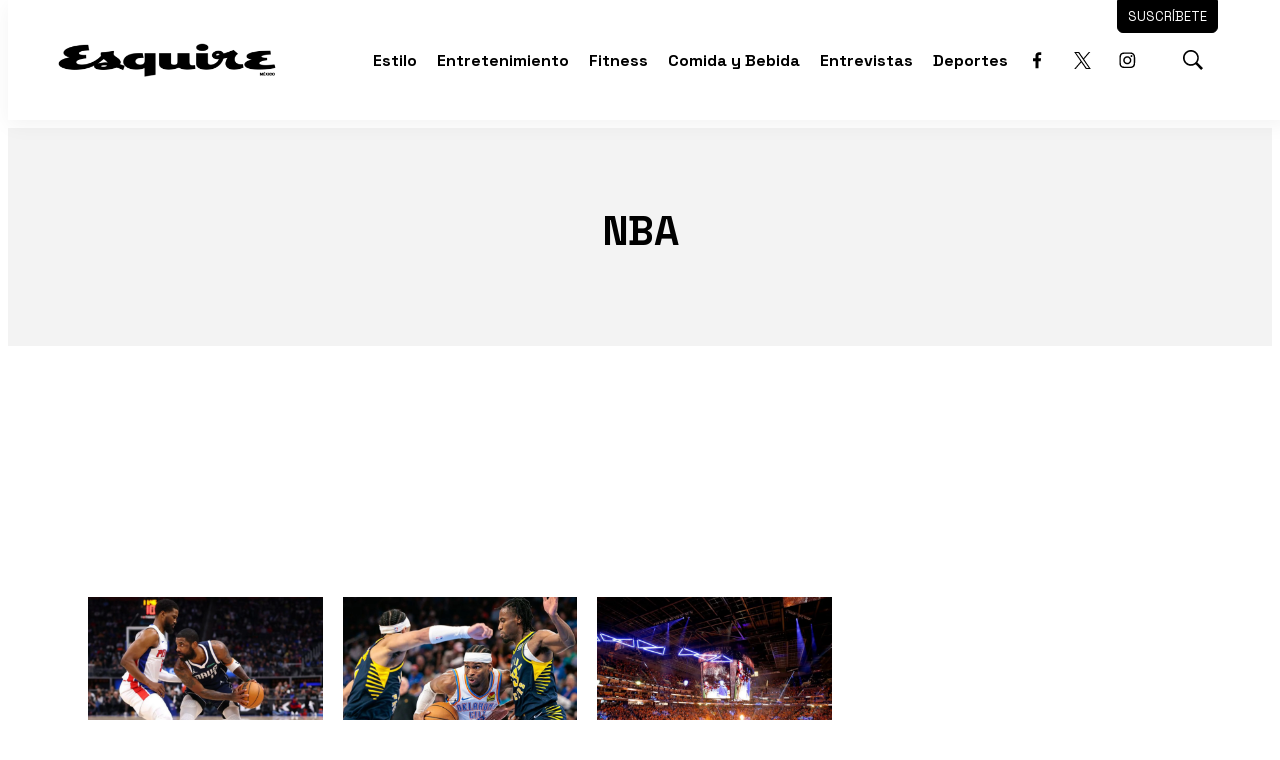

--- FILE ---
content_type: text/html;charset=UTF-8
request_url: https://www.esquirelat.com/nba
body_size: 39528
content:
<!DOCTYPE html>
<html class="TagPage">
<head>
    <meta charset="UTF-8">

    <meta property="og:title" content="NBA">

    <meta property="og:url" content="https://www.esquirelat.com/nba">

    <meta property="og:site_name" content="Esquire">



    <meta property="og:type" content="website">

    
    <meta name="twitter:card" content="summary_large_image"/>
    
    
    
    
    
    
    
    <meta name="twitter:site" content="@esquiremx"/>
    
    
    
    <meta name="twitter:title" content="NBA"/>
    

    <meta property="fb:app_id" content="309691323745503">


    <meta name="p:domain_verify" content="8b19942d22978dbd8d02237d60608254">


    

    <style type="text/css">:root {
    --color-primary-theme: #000000;

    --color-primary-text-theme: #000000;
    --color-secondary-text-theme: #707070;
    --color-text-inverse-theme: #ffffff;
    --color-site-bg-theme: #ffffff;
    --color-border-theme: #f01e1a;
    --color-callout-bg-theme: #e4e4e4;

    --color-header-bg-theme: #ffffff;
    --color-header-secondary-bg-theme: #f01e1a;
    --color-header-text-theme: #000000;
    --color-header-border-theme: #000000;

    --color-hat-bg-theme: #e5e5ff;
    --color-hat-text-theme: #f01e1a;

    
    

    --color-footer-bg-theme: #ededed;
    --color-footer-text-theme: #000000;

    --color-link-text-theme: #f01e1a;
    --color-link-text-hover-theme: #ff7775;

    --color-button-bg-theme: #000000;
    --color-button-border-theme: #000000;
    --color-button-text-theme: #ffffff;
    --color-button-hover-bg-theme: #ffffff;
    --color-button-hover-border-theme: #000000;
    --color-button-hover-text-theme: #000000;
    

    --color-list-title-theme: #f01e1a;
    --color-list-border-theme: #727272;
    --color-category-text-theme: #f01e1a;

    --color-sponsored-banner-bg-theme: #e3e3e3;
    --color-sponsored-banner-text-theme: #bbbbbb;
}
</style>
    <style type="text/css">:root {
            --button-border-radius:0;
        }
</style>
    <style type="text/css">:root {
  --font-1: "Arial";
  --font-2: "Times";
}

body {
  --font-1: "Space Grotesk";
  --font-2: "Roboto";
}
</style>

    
        <link data-cssvarsponyfill="true" class="Webpack-css" rel="stylesheet" href="https://editorialtelevisa.brightspotcdn.com/resource/00000184-c9ff-dcdf-adbd-cfffc08a0000/styles/default/All.min.ff3075fed1d9cce8e4c5665711858f5a.gz.css">
    <style>html {
  word-break: inherit;
}
</style>
<style>.GoogleDfpAd-wrapper[data-sticky-bottom]{background:#fff;z-index:100} .GoogleDfpAd-wrapper .GoogleDfpAd-close{background-color:#fff} .GoogleDfpAd-wrapper .GoogleDfpAd{display:flex;justify-content:center;}</style>
<style>.ArticlePage .Page-below .HtmlModule:first-child{max-width:900px;margin:0 auto 60px;}</style>
<style>.GoogleDfpAd-wrapper[data-sticky-bottom="true"]{z-index:2147483646!important;}</style>
<style>.Hat p{font-size:1em;line-height:1.2}.Page-header-bar .Page-header-bar-logo img{max-height:60px}.Page-header-bar .SocialLink{border:1px solid #fff}.Page-header-bar .SocialLink:hover{background:#fff}.Page-header-bar .Page-header-end .Page-header-cta{border-radius:0 0 6px 6px;cursor:pointer;padding:4px 0;top:-40px;transition:.3s ease}.Page-header-bar .Page-header-end .Page-header-cta .Link{font-family:var(--font-1)}.Page-header-bar .Page-header-end .Page-header-cta:hover{background-color:#d7d7d7;border-color:#d7d7d7;padding:8px 0;transition:.3s ease}.Page-header-bar .Page-header-end .Page-header-cta:hover .Link{color:#000}.Page-header-bar .Page-header-end .SearchOverlay .SearchOverlay-search-overlay{width:max-content;background:rgba(255,255,255,.6);border:0;border-radius:10px;left:auto;top:100px}.Page-header-bar .Page-header-end .SearchOverlay .SearchOverlay-search-overlay .SearchOverlay-search-form{background:0 0;padding:20px}.Page-header-bar .Page-header-end .SearchOverlay .SearchOverlay-search-overlay .SearchOverlay-search-form .SearchOverlay-search-label{min-width:300px;border:1px solid #aaa;border-radius:6px}.Page-header-bar .Page-header-end .SearchOverlay .SearchOverlay-search-overlay .SearchOverlay-search-form .SearchOverlay-search-label .SearchOverlay-search-input{background:#fff;border-radius:6px;color:#aaa;font-size:1.6rem}.Page-header-bar .Page-header-end .SearchOverlay .SearchOverlay-search-overlay .SearchOverlay-search-form .SearchOverlay-search-label .SearchOverlay-search-input::placeholder{color:#7f7f7f}.Page-header-bar .Page-header-end .SearchOverlay .SearchOverlay-search-overlay .SearchOverlay-search-form .SearchOverlay-search-label .SearchOverlay-search-submit{cursor:pointer}.Page-header-bar .Page-header-end .SearchOverlay .SearchOverlay-search-overlay .SearchOverlay-search-form .SearchOverlay-search-label .SearchOverlay-search-submit svg{fill:#7f7f7f}.Page-content{position:relative;z-index:1}.Page-content .PageHeading-content-wrapper{background:#f3f3f3}.Page-content .flickity-slider{transform:translateX(0)}.Page-content .OneColumnContainer{text-align:center}.Page-content .OneColumnContainer .Container-title{background:#fff;border:1px solid #000;color:#000;display:initial;padding:10px 14px;text-align:start;-webkit-box-shadow:14px 14px 0 -4px rgba(0,0,0,.8);-moz-box-shadow:14px 14px 0 -4px rgba(0,0,0,.8);box-shadow:14px 14px 0 -4px rgba(0,0,0,.8)}.Page-content .OneColumnContainer .Container-description{width:90%;margin:40px auto}.Page-content .Page-tags .Button{min-width:auto!important;background:#fff;border:1px solid #000;color:#000;font-size:inherit!important;padding-bottom:30px}.Page-content .Page-tags .Button:hover{background:#f01e1a;border:1px solid #f01e1a;color:#fff}.Page-content .Author{background:#000;border:1px solid #000}.Page-content .Author a{color:#fff}.Page-footer-logo img{margin-top:30px}.Page-footer .Page-footer-bottom{border-top:1px solid #fff}.Page-below .PageList-items .PageList-items-item{overflow:hidden}.Page-below .PageList-items .PageList-items-item .PagePromo-content{padding:0 14px 16px}.Page-below .PageListStandardD .PageList-items-item{border-bottom:1px solid #e3e3e3!important;border-radius:0;margin:10px auto 0;padding:10px 0}.Page-below .PageListStandardD .PageList-items-item:first-of-type{border-top:0;padding-top:0!important}.Page-below .PageListStandardD .PagePromo{background:#fff;overflow:hidden}.Page-below .PageListStandardD .PagePromo .PagePromo-content{padding:20px 20px 20px 0}.Button,.btn-store-1.home{min-width:300px!important;font-size:1.4em!important}div[data-slot-sizes="[[1000, 1000]]"]{justify-content:center;position:absolute;left:0;right:0;margin-top:-80px!important;width:100%;display:flex}.TwoColumnContainer7030-column div[data-sticky=true]{padding-top:10px}.btn-store-1.home{font-size:1em!important;margin:-80px auto 50px;text-align:center}.btn-store-1.home a{background:var(--color-button-secondary-bg);border:2px solid var(--color-button-secondary-border);color:var(--color-button-secondary-text);padding:8px 50px;text-transform:uppercase}.btn-store-1.home a:hover{background:var(--color-primary-theme);color:var(--color-text-inverse-theme)}@media only screen and (max-width:1279px){.Page-header-bar .Page-header-bar-logo img{max-height:38px}.Page-header-bar .Page-header-end .Page-header-cta{border-radius:6px}}@media only screen and (min-width:1024px){:root{--page-title-1:5rem;--page-title-2:4rem;--list-title-1:4rem;--promo-title-1:4rem}}@media only screen and (min-width:768px){:root{--page-title-1:4rem}}@media only screen and (max-width:767px){.PagePromo[data-mobile-alt-layout=true]{align-items:center;border-radius:0;display:flex;justify-content:start;padding:0 20px}.PagePromo[data-mobile-alt-layout=true] .PagePromo-media{margin:0 20px 0 0}.PagePromo[data-mobile-alt-layout=true] .PagePromo-content{padding:20px 0}.PagePromo[data-mobile-alt-layout=true] .PagePromo-description{display:none}}@media only screen and (max-width:567px){.Page-header-bar .Page-header-end[data-has-cta]{flex-direction:row;margin-right:0}}
.AuthorPage .Page-below, .SectionPage .Page-below, .TagPage .Page-below {width: auto!important;}</style>
<style>#home-timberland .OneColumnContainer[style="--color-module-background:#ffffff;"]{padding:0}#home-timberland .OneColumnContainer[style="--color-module-background:#ffffff;"] .timberland-home-logo{height:400px;align-items:center;background:url(https://editorialtelevisa.brightspotcdn.com/76/a0/29f4f7d649d199fe89a03834bc57/esq-header-block-timberland.jpg);background-size:cover;display:flex;justify-content:center}#home-timberland .OneColumnContainer[style="--color-module-background:#ffffff;"] .timberland-home-logo img{width:90%;max-width:600px;margin:-110px auto 0}#home-timberland .timberland-home-more-btn{margin-top:50px;margin-bottom:60px;text-align:center}#home-timberland .FourColumnContainer{margin-top:-150px;margin-bottom:60px}#home-timberland .FourColumnContainer:first-child{margin-top:-120px}#home-timberland .FourColumnContainer:last-child{margin-bottom:80px}#home-timberland .FourColumnContainer .FourColumnContainer-container{display:flex;justify-content:center}#home-timberland .FourColumnContainer .FourColumnContainer-container .PageListStandardBV2{margin-bottom:0}#home-timberland .FourColumnContainer .FourColumnContainer-container .PageListStandardBV2 .PageList-items{display:flex}#home-timberland .FourColumnContainer .FourColumnContainer-container .PageListStandardBV2 .PageList-items .PageList-items-item{background:#fff}#home-timberland .FourColumnContainer .FourColumnContainer-container .PageListStandardBV2 .PageList-items .PageList-items-item .PagePromo-media{box-shadow:5px 5px 0 rgba(0 0 0/30%);-webkit-transition:.2s ease-in-out;transition:.2s ease-in-out}#home-timberland .FourColumnContainer .FourColumnContainer-container .PageListStandardBV2 .PageList-items .PageList-items-item .PagePromo-media .Image{border:1px solid #000;position:relative;-webkit-transition:.2s ease-in-out;transition:.2s ease-in-out}#home-timberland .FourColumnContainer .FourColumnContainer-container .PageListStandardBV2 .PageList-items .PageList-items-item .PagePromo-media .Image:hover{filter:brightness(1.1) contrast(1.1);-webkit-transition:.2s ease-in-out;transition:.2s ease-in-out}#home-timberland .FourColumnContainer .FourColumnContainer-container .PageListStandardBV2 .PageList-items .PageList-items-item .PagePromo-content{padding:5px 18px 40px}#home-timberland .FourColumnContainer .FourColumnContainer-container .PageListStandardBV2 .PageList-items .PageList-items-item .PagePromo-content .PagePromo-category{display:none}#home-timberland .FourColumnContainer .FourColumnContainer-container .PageListStandardBV2 .PageList-items .PageList-items-item .PagePromo-content .PagePromo-title .Link:hover{text-decoration:underline}#home-timberland .FourColumnContainer .FourColumnContainer-container .PageListStandardBV2 .PageList-items .PageList-items-item .PagePromo-content .PagePromo-description{color:#c37b2f;font-size:var(--description-1);margin-top:14px}#home-timberland .FourColumnContainer .FourColumnContainer-container .PageListStandardBV2:hover .PageList-items .PageList-items-item .PagePromo-media{box-shadow:0 0 0 transparent;-webkit-transition:.2s ease-in-out;transition:.2s ease-in-out}#home-timberland .FourColumnContainer .FourColumnContainer-container .btn-store-1{min-width:300px!important;font-size:1em!important;margin-top:-40px;padding:0 18px;text-align:left}#home-timberland .FourColumnContainer .FourColumnContainer-container .btn-store-1 a{background:var(--color-button-secondary-bg);border:2px solid var(--color-button-secondary-border);color:var(--color-button-secondary-text);padding:8px 16px;text-transform:uppercase;-webkit-transition:.3s ease-in-out;transition:.3s ease-in-out}#home-timberland .FourColumnContainer .FourColumnContainer-container .btn-store-1 a:hover{background:var(--color-primary-theme);color:var(--color-text-inverse-theme);-webkit-transition:.3s ease-in-out;transition:.3s ease-in-out}@media screen and (max-width:1300px){#home-timberland .FourColumnContainer .FourColumnContainer-container{flex-wrap:wrap;grid-template-columns:unset}#home-timberland .FourColumnContainer .FourColumnContainer-container .FourColumnContainer-column{width:40%}}@media screen and (max-width:769px){#home-timberland .OneColumnContainer[style="--color-module-background:#ffffff;"] .timberland-home-logo img{max-width:440px;margin-top:-120px}#home-timberland .FourColumnContainer{margin-top:-210px}#home-timberland .FourColumnContainer .FourColumnContainer-container{gap:20px}#home-timberland .FourColumnContainer .FourColumnContainer-container .FourColumnContainer-column{width:48%;margin-bottom:0}#home-timberland .FourColumnContainer .FourColumnContainer-container .FourColumnContainer-column .PageListStandardBV2 .PageList-items .PageList-items-item{border-bottom:0!important;margin-bottom:0!important}}@media screen and (max-width:600px){#home-timberland .FourColumnContainer:first-child{margin-top:-120px!important}#home-timberland .FourColumnContainer .FourColumnContainer-container .FourColumnContainer-column{width:45%!important}#home-timberland .FourColumnContainer .FourColumnContainer-container .FourColumnContainer-column .PageListStandardBV2 .PageList-items .PageList-items-item .PagePromo-content{padding:5px 18px 20px}}@media screen and (max-width:440px){#home-timberland .OneColumnContainer[style="--color-module-background:#ffffff;"] .timberland-home-logo img{max-width:300px;margin-top:-160px}#home-timberland .FourColumnContainer{margin-top:-310px}#home-timberland .FourColumnContainer .FourColumnContainer-container .FourColumnContainer-column{width:90%!important}}</style>
<style>.issuu-buttons-wrapper{padding:30px 0 0}.issuu-buttons-wrapper .date{color:#f01e1a;font-family:'Space Grotesk',sans-serif;font-size:1.4rem;font-weight:700;margin-bottom:10px}.issuu-buttons-wrapper .title{color:#000;font-family:'Space Grotesk',sans-serif;font-size:3em}.issuu-buttons-wrapper .description,.issuu-buttons-wrapper .disclaimer{color:#000;font-family:'Space Grotesk',sans-serif;font-size:1.2em}.issuu-buttons-wrapper .disclaimer{color:#5a5a5a;font-size:.8em}.issuu-buttons-wrapper ul{display:flex;flex-wrap:wrap;justify-content:space-between}.issuu-buttons-wrapper ul li{width:48%;display:flex;justify-content:center;margin:1%;text-align:center}.issuu-buttons-wrapper ul li a{width:100%;background:#fff;border:1px solid #000;color:#000;font-size:18px;padding:10px;-webkit-transition:.3s ease-in-out;transition:.3s ease-in-out}.issuu-buttons-wrapper ul li a:hover{background:#000;border-color:#000;color:#fff}.container-iframe{position:relative;overflow:hidden;width:100%;padding-top:56.25%;box-shadow:0 5px 10px 0 rgba(0,0,0,.1)}.container-iframe .responsive-iframe{border:10px solid #fff!important}@media screen and (max-width:1023px){.issuu-buttons-wrapper{text-align:center}.issuu-buttons-wrapper .title{font-size:1.6em}}</style>
<style>.back-subscribe{background-image:url(https://dam.cocinafacil.com.mx/wp-content/uploads/2022/06/BackSuscribeteDesktop.jpg);background-size:cover;background-repeat:no-repeat;background-position:top right;position:relative}.back-subscribe .subscribe{background:rgba(112,84,45,.3)}.back-subscribe .subscribe #mc_embed_signup{width:90%;background:0 0;margin:0 auto;padding:60px 80px 80px}.back-subscribe .subscribe #mc_embed_signup .mc-custom-title{color:#fffaea;font-family:'Rubik',sans-serif;font-size:2.5em;line-height:1.2;margin:10px auto 0}.back-subscribe .subscribe #mc_embed_signup .mc-custom-subtitle{width:40%;color:#fff;font-family:'Rubik',sans-serif;font-size:1.6em;line-height:1.2;margin:20px 0 0}.back-subscribe .subscribe #mc_embed_signup form{margin:20px 0 0;padding:0}.back-subscribe .subscribe #mc_embed_signup form #mce-responses{margin:0}.back-subscribe .subscribe #mc_embed_signup form #mce-responses #mce-success-response,.back-subscribe .subscribe #mc_embed_signup form #mce-responses .response{color:#000;font-family:'Rubik',sans-serif;font-size:1.2em;font-weight:700;margin:20px 0;padding:0;text-transform:uppercase}.back-subscribe .subscribe #mc_embed_signup .mc-field-group{max-width:500px;padding:0}.back-subscribe .subscribe #mc_embed_signup .button{height:40px;background:#ea2035;border-radius:10px;font-family:'Rubik',sans-serif;font-weight:700;line-height:20px;margin:10px 0 0;padding:5px 15px;text-transform:uppercase}.back-subscribe .subscribe #mc_embed_signup .button:hover{background:#ce0c20}.back-subscribe .subscribe #mc_embed_signup #mc-embedded-subscribe-form div.mce_inline_error{background-color:transparent!important;font-size:12px!important;font-weight:700!important;color:#ea2035!important;margin:5px 0 0!important;border-radius:4px;font-family:'Rubik',sans-serif}.back-subscribe .subscribe #mc_embed_signup #mc_embed_signup #mc-embedded-subscribe-form input.mce_inline_error,.back-subscribe .subscribe #mc_embed_signup input{border:0!important;border-radius:0!important;font-weight:500!important;font-family:'Rubik',sans-serif;height:40px;text-transform:none;font-size:15px!important}.back-subscribe .subscribe #mc_embed_signup .indicates-required,.back-subscribe .subscribe #mc_embed_signup .mc-field-group label{display:none!important}.back-subscribe .subscribe #mc_embed_signup p.disclaimer{font-size:12px;font-family:'Rubik',sans-serif;line-height:16px;margin:40px 0 0}.back-subscribe .subscribe #mc_embed_signup p.disclaimer a{text-decoration:underline;color:#fff}@media screen and (max-width:1600px){.back-subscribe .subscribe #mc_embed_signup .mc-custom-subtitle{width:60%}}@media screen and (max-width:1200px){.back-subscribe .subscribe #mc_embed_signup .mc-custom-subtitle{width:100%}}@media screen and (max-width:769px){.back-subscribe .subscribe{background:rgba(112,84,45,.5)}.back-subscribe .subscribe #mc_embed_signup{padding:60px 0 80px}}</style>
<style>.mobile-back-subscribe{background-image:url(https://dam.cocinafacil.com.mx/wp-content/uploads/2022/06/BackSuscribeteDesktop.jpg);background-size:cover;background-repeat:no-repeat;background-position:top right;border-radius:6px;overflow:hidden;position:relative}.mobile-back-subscribe .subscribe{background:rgba(151,92,9,.4)}.mobile-back-subscribe .subscribe #mc_embed_signup{width:90%;background:0 0;margin:0 auto;padding:20px 10px 30px}.mobile-back-subscribe .subscribe #mc_embed_signup .mc-custom-title{color:#fffaea;font-family:'Work Sans',sans-serif;font-size:1.6em;line-height:1.2;margin:10px auto 0}.mobile-back-subscribe .subscribe #mc_embed_signup .mc-custom-subtitle{color:#fff;font-family:'Work Sans',sans-serif;font-size:1.2em;line-height:1.1;margin:10px 0 0}.mobile-back-subscribe .subscribe #mc_embed_signup form{margin:24px 0 0;padding:0}.mobile-back-subscribe .subscribe #mc_embed_signup form #mce-responses{margin:0}.mobile-back-subscribe .subscribe #mc_embed_signup form #mce-responses #mce-success-response,.mobile-back-subscribe .subscribe #mc_embed_signup form #mce-responses .response{color:#000;font-family:'Work Sans',sans-serif;font-size:1.2em;font-weight:700;margin:20px 0;padding:0;text-transform:uppercase}.mobile-back-subscribe .subscribe #mc_embed_signup .mc-field-group{width:100%;max-width:500px;padding:0}.mobile-back-subscribe .subscribe #mc_embed_signup .mc-field-group label{display:none!important}.mobile-back-subscribe .subscribe #mc_embed_signup .button{height:40px;background:#ea2035;border-radius:10px;font-family:'Work Sans',sans-serif;font-weight:700;line-height:20px;margin:2px 0 0;padding:5px 15px;text-transform:uppercase}.mobile-back-subscribe .subscribe #mc_embed_signup .button:hover{background:#ce0c20}.mobile-back-subscribe .subscribe #mc_embed_signup #mc-embedded-subscribe-form div.mce_inline_error{background-color:transparent;font-size:12px;font-weight:700;color:#ea2035;margin:5px 0 0;border-radius:4px;font-family:'Work Sans',sans-serif}.mobile-back-subscribe .subscribe #mc_embed_signup #mc_embed_signup #mc-embedded-subscribe-form input.mce_inline_error,.mobile-back-subscribe .subscribe #mc_embed_signup input{border:0!important;border-radius:0;font-weight:500;font-family:'Work Sans',sans-serif;height:40px;text-transform:none;font-size:15px}.mobile-back-subscribe .subscribe #mc_embed_signup .indicates-required{display:none}.mobile-back-subscribe .subscribe #mc_embed_signup p.disclaimer{font-size:12px;font-family:'Work Sans',sans-serif;line-height:14px;margin:20px 0 0}.mobile-back-subscribe .subscribe #mc_embed_signup p.disclaimer a{text-decoration:underline;color:#fff}@media screen and (max-width:1600px){.back-subscribe .subscribe #mc_embed_signup .mc-custom-subtitle{width:60%}}@media screen and (max-width:1200px){.back-subscribe .subscribe #mc_embed_signup .mc-custom-subtitle{width:100%}}@media screen and (max-width:769px){.back-subscribe .subscribe{background:rgba(112,84,45,.5)}.back-subscribe .subscribe #mc_embed_signup{padding:60px 0 80px}}</style>
<style>.ArticlePage .ArticlePage-lede-content{width:100%;max-width:none;text-align:center}.ArticlePage .Page-subHeadline{font-family:'Roboto',sans-serif;font-style:italic;font-size:2rem}.ArticlePage .Page-lead .Figure{position:relative}.ArticlePage .Page-lead .Figure .Figure-content{align-items:center;background:#ededed;border:0;color:#707070;display:flex;justify-content:space-between;margin:0 auto!important;padding:10px 18px}.ArticlePage .Page-lead .Figure .Figure-content .Figure-caption p,.ArticlePage .Page-lead .Figure .Figure-content .Figure-credit p{width:auto;margin:0}.ArticlePage .Page-lead .Figure .Figure-content .Figure-caption{line-height:1.6;margin-bottom:0;text-align:center}.ArticlePage .Page-lead .Figure .Figure-content .Figure-caption p{font-size:1.8rem}.ArticlePage .Page-lead .Figure .Figure-content .Figure-credit{background:rgba(0,0,0,.3);color:#fff;line-height:1.6;text-align:center;padding:4px 12px 3px;position:absolute;right:-5px;top:0}.ArticlePage .Page-lead .Figure .Figure-content .Figure-credit p{font-size:1.2rem;font-style:normal;text-transform:uppercase}.ArticlePage blockquote{color:#666;font-size:2.8rem;font-style:italic;text-align:left}.ArticlePage .Page-articleBody .RichTextBody h2{color:#626262;font-size:2.2rem;margin-bottom:14px;text-align:center;line-height:1.4}.ArticlePage .Page-articleBody .RichTextBody h3{font-size:2rem}.ArticlePage .Quote{padding:0 40px}.ArticlePage .Quote .Quote-attribution{color:#f01e1a;font-size:1.6rem;font-style:italic;text-align:left;justify-content:start;text-transform:uppercase}.ArticlePage .Quote .CarouselSlide-info{background:#f1f1f1;color:#707070;display:flex;justify-content:space-between;padding:8px 12px 6px}.ArticlePage .Quote .CarouselSlide-info div{margin-top:0}.ArticlePage .Figure{position:relative}.ArticlePage .Figure .Figure-content{background:#fff;border-bottom:1px solid #f01e1a;display:flex;flex-wrap:wrap;justify-content:start;margin:0 auto;padding:10px 0 16px}.ArticlePage .Figure .Figure-content .Figure-caption{width:100%;line-height:1.6;margin-bottom:10px;text-align:center}.ArticlePage .Figure .Figure-content .Figure-caption p{width:auto;margin:0;text-align:left;font-size:1.8rem}.ArticlePage .Figure .Figure-content .Figure-credit{width:auto;letter-spacing:.3px;position:relative}.ArticlePage .Figure .Figure-content .Figure-credit p{font-size:1.2rem;font-style:normal;text-transform:uppercase}.ArticlePage .PagePromo .PageList-items-item{background:#fff;border-radius:6px;overflow:hidden}.ArticlePage .PagePromo .PageList-items-item .PagePromo-content{padding:0 14px 16px}.ArticlePage .Page-breadcrumbs{margin-bottom:10px}.ArticlePage .Page-byline{font-size:1.4rem}.ArticlePage .Page-byline .Page-datePublished{display:inline-block;color:#5a5a5a}.ArticlePage .Page-byline .Page-authors .Link{text-decoration:underline}.ArticlePage .Page-byline .Page-authors .Link:hover{color:#5a5a5a}.ArticlePage .Page-actions{margin-bottom:0}.ArticlePage .Page-actions .ActionBar{background:#ededed;border-radius:6px 6px 0 0;padding:10px}.ArticlePage .Page-actions-bottom .Page-actions{margin-top:30px}.ArticlePage .Page-actions-bottom .Page-actions .ActionBar{border-radius:6px}.ArticlePage .Page-lead .Image{border-radius:0}.ArticlePage .PageListRightRailA[data-module]{margin-bottom:40px}.ArticlePage .Page-below .PageListStandardB .PageList-header,.ArticlePage .Page-below .PageListStandardB .PageList-header .PageList-header-title,.ArticlePage .Page-below .PageListStandardBV2 .PageList-header,.ArticlePage .Page-below .PageListStandardBV2 .PageList-header .PageList-header-title{margin-bottom:0}.ArticlePage .Page-below .PageListStandardB,.ArticlePage .Page-below .PageListStandardB .PageList-items .PageList-items-item,.ArticlePage .Page-below .PageListStandardBV2,.ArticlePage .Page-below .PageListStandardBV2 .PageList-items .PageList-items-item{background:#f6f2e8}@media screen and (max-width:767px){.ArticlePage .Page-below .PageList-items{padding:0}.ArticlePage .Page-below .PageList-items .PageList-items-item{margin:0 auto;padding:0!important}.ArticlePage .Page-below .PageList-items .PageList-items-item .PagePromo-content{padding:20px 0}.ArticlePage .Page-below .PageListStandardB .PageList-items .PageList-items-item .PagePromo-content,.ArticlePage .Page-below .PageListStandardBV2 .PageList-items .PageList-items-item .PagePromo-content{padding:0 0 20px}}.ArticlePage .Page-below{width:inherit!important;padding:0!important}</style>
<style>html[data-lead=large] .Page-content .ArticlePage-lede .ArticlePage-lede-content{margin:0 auto!important}html[data-lead=large] .Page-content .ArticlePage-lede .Page-lead{display:none}html[data-lead=large] .Page-content .Page-oneColumn .Page-main{width:100%!important;max-width:none!important;margin:0 auto!important;padding:0!important}html[data-lead=large] .Page-content .Page-oneColumn .Page-main .HtmlModule:first-child{margin-top:0!important}html[data-lead=large] .Page-content .Page-oneColumn .Page-main .Page-actions-bottom,html[data-lead=large] .Page-content .Page-oneColumn .Page-main .Page-authorInfo,html[data-lead=large] .Page-content .Page-oneColumn .Page-main .Page-tags{width:90%;max-width:900px;margin:0 auto 30px}html[data-lead=large] .Page-content .Page-oneColumn .Page-main .Page-articleBody .RichTextArticleBody.RichTextBody h3,html[data-lead=large] .Page-content .Page-oneColumn .Page-main .Page-articleBody .RichTextArticleBody.RichTextBody p{width:90%;max-width:1200px;margin:40px auto 0}</style>
<style>.ArticlePage .Page-articleBody-items-item{text-align:center}.ArticlePage .Page-articleBody-items-item .ListicleItem .ListicleItem-index{width:80%;margin:30px auto -62px;position:relative}.ArticlePage .Page-articleBody-items-item .ListicleItem .ListicleItem-index::before{border-top:0}.ArticlePage .Page-articleBody-items-item .ListicleItem .ListicleItem-index span{background:#f01d1a;border-radius:5px;color:#fff;padding:4px 18px}.ArticlePage .Page-articleBody-items-item .ListicleItem .ListicleItem-title{background:#fff;border-radius:6px 6px 0 0;margin:0 auto;padding:50px 20px 30px;text-decoration:underline}.ArticlePage .Page-articleBody-items-item .ListicleItem .ListicleItem-body{padding-bottom:50px}.ArticlePage .Page-articleBody-items-item .ListicleItem .ListicleItem-body .Enhancement{border-radius:0;margin-top:0;overflow:hidden}.ArticlePage .Page-articleBody-items-item .ListicleItem .ListicleItem-body .Enhancement .Figure-content{justify-content:center}.ArticlePage .Page-articleBody-items-item .ListicleItem .ListicleItem-body .Enhancement .Figure-content .Figure-caption p,.ArticlePage .Page-articleBody-items-item .ListicleItem .ListicleItem-body .Enhancement .Figure-content .Figure-credit p{width:auto;margin:0;text-align:center}.ArticlePage .Page-articleBody-items-item .ListicleItem .ListicleItem-body .Enhancement .Figure-content .Figure-credit{border-radius:0 0 0 6px}.ArticlePage .Page-articleBody-items-item .ListicleItem .ListicleItem-body.RichTextBody{border:1px solid #000;border-radius:10px;overflow:hidden}.ArticlePage .Page-articleBody-items-item .ListicleItem .ListicleItem-body.RichTextBody p{width:90%;margin:20px auto 0}.ArticlePage .Page-articleBody-items-item .ListicleItem .ListicleItem-body.RichTextBody p .Button{max-width:600px;min-width:300px;border-radius:10px;margin-top:14px;text-decoration:none;text-transform:uppercase}.ArticlePage .Page-articleBody-items-item .ListicleItem .ListicleItem-body.RichTextBody p .Button:hover{color:#000}.ArticlePage .Page-articleBody-items-item .ListicleItem .ListicleItem-body.RichTextBody .Figure .Figure-content{background:#ffe8e8;border-radius:0;color:#000}@media only screen and (max-width:767px){.ArticlePage .Page-articleBody-items-item .ListicleItem .ListicleItem-index{margin:30px auto -42px}}</style>
<style>.PageListCarouselD{background:#fff8dd;padding:60px 0}</style>
<style>.PageListRightRailA[data-module]{max-width:600px;min-width:300px;background:#ededed;margin:0 auto;padding:10px 14px!important}.PageListRightRailA[data-module] .PageList-header{margin-bottom:16px;text-align:center}.PageListRightRailA[data-module] .PageList-header .PageList-header-title{font-size:3.4rem;padding:4px 0 0;text-align:center}.PageListRightRailA[data-module] .PageList-items-item{border-bottom:1px solid #707070;padding:0 20px 20px}.PageListRightRailA[data-module] .PageList-items-item:first-letter{color:#f01e1a}.PageListRightRailA[data-module] .PageList-items-item:before{color:#f01e1a;font-size:3rem}.PageListRightRailA[data-module] .PageList-items-item:last-child{border-bottom:0}.PageListRightRailA[data-module] .PageList-items-item .Link{font-size:1.6rem}</style>
<style>.PageListStandardBV2[data-has-background],.PageListStandardB[data-has-background]{padding-top:0!important;padding-bottom:0!important}.PageListStandardBV2[data-has-background] .PageList-header,.PageListStandardBV2[data-has-background] .PageList-header .PageList-header-title,.PageListStandardB[data-has-background] .PageList-header,.PageListStandardB[data-has-background] .PageList-header .PageList-header-title{margin-bottom:0}.PageListStandardBV2[style=" --color-module-background: #4a4a4a;"],.PageListStandardB[style=" --color-module-background: #4a4a4a;"]{background:url(https://editorialtelevisa.brightspotcdn.com/96/60/d8bfe3684edd8d4041fa80b0c321/timberland-cover-op-60.png);background-size:cover;padding-bottom:100px!important}.PageListStandardBV2[style=" --color-module-background: #4a4a4a;"] .PageList-header,.PageListStandardB[style=" --color-module-background: #4a4a4a;"] .PageList-header{margin-top:10px}.PageListStandardBV2[style=" --color-module-background: #4a4a4a;"] .PageList-header .PageList-header-title b,.PageListStandardB[style=" --color-module-background: #4a4a4a;"] .PageList-header .PageList-header-title b{background:url(https://editorialtelevisa.brightspotcdn.com/47/7e/c936191c46ebaa9724d6e95d938d/timberland-logo-white.png) no-repeat;background-size:100%;color:transparent}.PageListStandardBV2[style=" --color-module-background: #4a4a4a;"] .PageList-items .PageList-items-item,.PageListStandardB[style=" --color-module-background: #4a4a4a;"] .PageList-items .PageList-items-item{background:#fffcee}.PageListStandardBV2[style=" --color-module-background: #4a4a4a;"] .PageList-items .PageList-items-item .PagePromo-content,.PageListStandardB[style=" --color-module-background: #4a4a4a;"] .PageList-items .PageList-items-item .PagePromo-content{padding:0 18px 20px}.PageListStandardB .PageList-header,.PageListStandardBV2 .PageList-header{margin-bottom:20px}.PageListStandardB .PageList-header .PageList-header-title,.PageListStandardBV2 .PageList-header .PageList-header-title{font-size:6rem;padding-top:30px;text-align:center}.PageListStandardB .PageList-items,.PageListStandardBV2 .PageList-items{padding:30px 0}.PageListStandardB .PageList-items-item,.PageListStandardBV2 .PageList-items-item{border-radius:0!important}.PageListStandardB .PageList-items-item:last-child,.PageListStandardBV2 .PageList-items-item:last-child{border-bottom:0}.PageListStandardB .PageList-items-item .PagePromo-content,.PageListStandardBV2 .PageList-items-item .PagePromo-content{padding:0 8px}.PageListStandardB .PageList-items-item .PagePromo-content .PagePromo-category,.PageListStandardBV2 .PageList-items-item .PagePromo-content .PagePromo-category{display:flex;margin:18px 0 10px}.PageListStandardB .PageList-items-item .PagePromo-content .PagePromo-category .Link,.PageListStandardBV2 .PageList-items-item .PagePromo-content .PagePromo-category .Link{color:#f01e1a;font-size:1.4rem}.PageListStandardB .PageList-items-item .PagePromo-content .PagePromo-title .Link,.PageListStandardBV2 .PageList-items-item .PagePromo-content .PagePromo-title .Link{font-size:2.2rem}.PageListStandardB .PageList-items-item .PagePromo-content .PagePromo-author,.PageListStandardB .PageList-items-item .PagePromo-content .PagePromo-date,.PageListStandardBV2 .PageList-items-item .PagePromo-content .PagePromo-author,.PageListStandardBV2 .PageList-items-item .PagePromo-content .PagePromo-date{font-size:1.2rem}.PageListStandardB .PageList-items-item .PagePromo-content .PagePromo-author .Link,.PageListStandardB .PageList-items-item .PagePromo-content .PagePromo-date .Link,.PageListStandardBV2 .PageList-items-item .PagePromo-content .PagePromo-author .Link,.PageListStandardBV2 .PageList-items-item .PagePromo-content .PagePromo-date .Link{text-decoration:underline}.PageListStandardB .PageList-items-item .PagePromo-content .PagePromo-author .Link:hover,.PageListStandardB .PageList-items-item .PagePromo-content .PagePromo-date .Link:hover,.PageListStandardBV2 .PageList-items-item .PagePromo-content .PagePromo-author .Link:hover,.PageListStandardBV2 .PageList-items-item .PagePromo-content .PagePromo-date .Link:hover{color:#f01e1a}@media only screen and (max-width:767px){.PageListStandardB .PageList-items-item{border-bottom:1px solid #ff7775!important;margin:10px auto 0;padding:10px 0}.PageListStandardBV2 .PageList-items-item{max-width:500px;border-bottom:1px solid #ff7775!important;margin:0 auto 20px}.PageListStandardBV2[style=" --color-module-background: #4a4a4a;"]{background-size:auto}.PageListStandardBV2[style=" --color-module-background: #4a4a4a;"] .PageList-header .PageList-header-title{font-size:6rem;padding-bottom:15px}.PageListStandardBV2[style=" --color-module-background: #4a4a4a;"] .PageList-items{padding:0}.PageListStandardBV2[style=" --color-module-background: #4a4a4a;"] .PageList-items .PageList-items-item{border-bottom:0!important}.PageListStandardB .PageList-items .PageList-items-item,.PageListStandardBV2 .PageList-items .PageList-items-item{margin-bottom:30px!important}.PageListStandardB .PageList-header .PageList-header-title,.PageListStandardBV2 .PageList-header .PageList-header-title{font-size:4rem;padding-bottom:30px}}</style>
<style>.PageListStandardC[data-module]{margin-bottom:30px}.PageListStandardC .PageList-header .PageList-header-title{background:#fff;border:1px solid #000;color:#000;display:initial;padding:10px 14px;-webkit-box-shadow:14px 14px 0 -4px #000;-moz-box-shadow:14px 14px 0 -4px #000;box-shadow:14px 14px 0 -4px rgba(0,0,0,.8)}.PageListStandardC .Image{width:100%}.PageListStandardC .PagePromo-category{display:flex;margin:18px 0 10px}.PageListStandardC .PagePromo-category .Link{color:#f01e1a;font-size:1.4rem}.PageListStandardC .PagePromo-author,.PageListStandardC .PagePromo-date{color:#5a5a5a;font-size:1.2rem;letter-spacing:.5px}.PageListStandardC .PagePromo-author .Link,.PageListStandardC .PagePromo-date .Link{color:#5a5a5a;text-decoration:underline}.PageListStandardC .PagePromo-author .Link:hover,.PageListStandardC .PagePromo-date .Link:hover{color:#f01e1a}.PageListStandardC .PageList-items .PageList-items-item:first-child .PagePromo-category{margin:0 0 10px}.PageListStandardC .PageList-items .PageList-items-item:first-child .PagePromo-category .Link{color:#f01e1a}.PageListStandardC .PageList-items .PageList-items-item:first-child .PagePromo-title .Link{text-shadow:3px 2px #fff}@media only screen and (max-width:1023px){.PageListStandardC .PageList-items .PageList-items-item:first-child .PagePromo-content{width:100%;border:0;border-radius:0;top:-20px}}</style>
<style>.PageListStandardD .PageList-header-title{font-size:6rem}.PageListStandardD .PageList-items{gap:0}.PageListStandardD .PageList-items-item{border-bottom:1px solid #e3e3e3;padding:20px 0!important}.PageListStandardD .PageList-items-item:first-of-type{border-top:0;padding-top:0!important}.PageListStandardD .PageList-items-item:last-child{border-bottom:0}.PageListStandardD .PagePromo{background:#fff;overflow:hidden}.PageListStandardD .PagePromo .PagePromo-content{padding:20px 20px 20px 0}.PageListStandardD .PagePromo .PagePromo-content .PagePromo-category{display:flex;margin:6px 0 10px}.PageListStandardD .PagePromo .PagePromo-content .PagePromo-category .Link{font-size:1.4rem}.PageListStandardD .PagePromo .PagePromo-content .PagePromo-title .Link{font-size:2.2rem}.PageListStandardD .PagePromo .PagePromo-content .PagePromo-author,.PageListStandardD .PagePromo .PagePromo-content .PagePromo-date{font-size:1.2rem}.PageListStandardD .PagePromo .PagePromo-content .PagePromo-author .Link,.PageListStandardD .PagePromo .PagePromo-content .PagePromo-date .Link{text-decoration:underline}.PageListStandardD .PagePromo .PagePromo-content .PagePromo-author .Link:hover,.PageListStandardD .PagePromo .PagePromo-content .PagePromo-date .Link:hover{color:#f01e1a}@media only screen and (max-width:1023px){.PageListStandardD .PagePromo .PagePromo-content{padding:0 20px 20px 0}.PageListStandardD .PagePromo .PagePromo-content .PagePromo-category{margin:0 0 10px}}@media only screen and (max-width:767px){.PageListStandardD .PageList-header-title{font-size:4rem}}</style>
<style>.PageListStandardI{border-radius:10px}.PageListStandardI .PageList-items{padding:20px}.PageListStandardI .PageList-items .PageList-items-item{background:#fff;border:1px solid #a3a3a3;border-radius:10px;overflow:hidden;-webkit-transition:.3s ease-in-out;transition:.3s ease-in-out}.PageListStandardI .PageList-items .PageList-items-item .PagePromo-media{margin-bottom:0}.PageListStandardI .PageList-items .PageList-items-item .PagePromo-content{padding:10px}.PageListStandardI .PageList-items .PageList-items-item:first-child .PagePromo-media{border-radius:0;margin-top:0}.PageListStandardI .PageList-items .PageList-items-item:first-child .PagePromoModuleA-content{background:0 0;margin:20px auto;top:0}.PageListStandardI .PageList-items .PageList-items-item:hover{border:1px solid #9a94ff;box-shadow:0 6px 8px rgba(0,0,0,.2)}.PageListStandardI .PageList-items .PageList-items-item:hover:first-child{background:#000;border:1px solid #a3a3a3;box-shadow:0 0 0 transparent;color:#fff}.PageListStandardI .PageList-items .PageList-items-item:hover:first-child .PagePromo-media{margin-top:0}.PageListStandardI .PageList-items .PageList-items-item:hover:first-child .PagePromoModuleA-content{margin:20px auto}.PageListStandardI .PageList-items .PageList-items-item:hover:first-child .PagePromoModuleA-content .Link{color:#fff}@media screen and (max-width:767px){.PageListStandardI .PageList-items{padding:0}.PageListStandardI .PageList-items .PageList-items-item{padding-bottom:0}}</style>
<style>.PageListStandardL .PageList-items-item:first-of-type{border-bottom:1px solid #e3e3e3}.PageListStandardL .PageList-items-item:first-of-type .PagePromo-title .Link{font-size:4rem}.PageListStandardL .PageList-items-item:not(:first-of-type){border-right:1px solid #e3e3e3}.PageListStandardL .PagePromo-category{display:flex;margin:18px 0 10px}.PageListStandardL .PagePromo-category .Link{color:#f01e1a;font-size:1.4rem}.PageListStandardL .PagePromo-title .Link{font-size:2.2rem}.PageListStandardL .PagePromo-author,.PageListStandardL .PagePromo-date{font-size:1.2rem}.PageListStandardL .PagePromo-author .Link,.PageListStandardL .PagePromo-date .Link{text-decoration:underline}.PageListStandardL .PagePromo-author .Link:hover,.PageListStandardL .PagePromo-date .Link:hover{color:#f01e1a}</style>
<style>.PagePromoModuleA{background:#f6f2e8;padding-bottom:30px}.PagePromoModuleA .PagePromo-media{margin-bottom:22px;overflow:hidden}.PagePromoModuleA .PagePromo-media .Link-icon{bottom:34px;left:0;right:0;margin:0 auto;z-index:1}.PagePromoModuleA .PagePromoModuleA-content{width:90%;max-width:790px;padding:20px 24px;text-align:left}.PagePromoModuleA .PagePromoModuleA-content .PagePromo-category{display:flex;margin:0 0 10px}.PagePromoModuleA .PagePromoModuleA-content .PagePromo-category .Link{font-size:1.4rem}.PagePromoModuleA .PagePromoModuleA-content .PagePromo-author,.PagePromoModuleA .PagePromoModuleA-content .PagePromo-date{color:#5a5a5a;font-size:1.4rem;letter-spacing:.5px}.PagePromoModuleA .PagePromoModuleA-content .PagePromo-author .Link,.PagePromoModuleA .PagePromoModuleA-content .PagePromo-date .Link{color:#f01e1a;text-decoration:underline}</style>

<style>#home-sponsored .PagePromoModuleC{width:90%;max-width:1200px;margin:-40px auto 60px;padding:0}#home-sponsored .PagePromoModuleC .PagePromoModuleC-content{width:90%}#home-sponsored .PagePromoModuleC .PagePromoModuleC-content .PagePromo-category .Link{color:#f01e1a;font-size:1.4rem}@media only screen and (max-width:1023px){#home-sponsored .PagePromoModuleC{margin:0 auto 60px;padding:30px}#home-sponsored .PagePromoModuleC .PagePromoModuleC-content{width:100%}}@media only screen and (max-width:480px){#home-sponsored .PagePromoModuleC{padding:20px}}</style>
<style>.Page-footer {margin-top: 140px;}
.extra-margin-top .Page-content {padding-top: 60px;}
.ArticlePage .Page-below, .SectionPage .Page-below, .AuthorPage .Page-below, .TagPage .Page-below{width: 74%;max-width: 1510px;margin: 0px auto;background-color: white;top: 140px;position: relative;padding: 1px 20px 20px;}
.Page #_wrapper, .ArticlePage #_wrapper, .SectionPage #_wrapper, .AuthorPage #_wrapper {width: 74%;max-width: 1510px!important;top: 213px!important;padding: 20px 20px 20px!important;}
@media screen and (max-width:1440px) {.Page #_wrapper, .ArticlePage #_wrapper, .SectionPage #_wrapper, .AuthorPage #_wrapper {top: 150px!important;}}
@media screen and (max-width:1200px) {.Page #_wrapper, .ArticlePage #_wrapper, .SectionPage #_wrapper, .AuthorPage #_wrapper {top: 125px!important;}}
@media screen and (max-width:1024px) {.Page #_wrapper, .ArticlePage #_wrapper, .SectionPage #_wrapper, .AuthorPage #_wrapper {width: auto!important; top: 105px!important;}}
@media screen and (max-width:769px) {.Page #_wrapper, .ArticlePage #_wrapper, .SectionPage #_wrapper, .AuthorPage #_wrapper {top: 80px!important;}}
@media screen and (max-width:640px) {.Page #_wrapper, .ArticlePage #_wrapper, .SectionPage #_wrapper, .AuthorPage #_wrapper {top: 65px!important;}}
@media screen and (max-width:480px) {.Page #_wrapper, .ArticlePage #_wrapper, .SectionPage #_wrapper, .AuthorPage #_wrapper {top: 50px!important;}}
@media screen and (max-width:380px) {.Page #_wrapper, .ArticlePage #_wrapper, .SectionPage #_wrapper, .AuthorPage #_wrapper {top: 40px!important;}}</style>
<meta name="viewport" content="width=device-width, initial-scale=1, minimum-scale=1, maximum-scale=5"><title>NBA</title><link rel="canonical" href="https://www.esquirelat.com/nba"><meta name="brightspot.contentId" content="00000185-e979-d0a1-afcf-eb7d4b9d008c"><link rel="apple-touch-icon"sizes="180x180"href="/apple-touch-icon.png"><link rel="icon"type="image/png"href="/favicon-32x32.png"><link rel="icon"type="image/png"href="/favicon-16x16.png"><link type="application/atom+xml" rel="alternate" title="NBA" href="https://www.esquirelat.com/nba.atom">
    <meta name="brightspot-dataLayer" content="{
  &quot;Content_Type&quot; : &quot;TagPage&quot;,
  &quot;Publish_Date&quot; : &quot;2023-01-25 16:31&quot;,
  &quot;Update_Date&quot; : &quot;2023-01-25 16:31&quot;,
  &quot;Headline&quot; : &quot;NBA&quot;,
  &quot;URL&quot; : &quot;https://www.esquirelat.com/nba&quot;,
  &quot;Has_Lead&quot; : true,
  &quot;Lead_Type&quot; : &quot;PageHeading&quot;,
  &quot;Content_ID&quot; : &quot;00000185-e979-d0a1-afcf-eb7d4b9d008c&quot;,
  &quot;Content_Language&quot; : &quot;es&quot;
}">
    <script id="brightspot-dataLayer">
        window.addEventListener("DOMContentLoaded", function(){
            const metaElementDataLayer = document.head.querySelector('meta[name="brightspot-dataLayer"]')
            const dataValue = metaElementDataLayer?.content
            window.dataLayer = window.dataLayer || [];
            if (dataValue) {
                let dataLayerJson = JSON.parse(dataValue)
                dataLayerJson["content_section"] = dataLayerJson.Primary_Group
                if ((typeof dataLayerJson).toLocaleLowerCase() === 'object') {
                    Object.assign(dataLayerJson, {
                        'event': 'layerAvailable'
                    })
                }
                window.dataLayer.push(dataLayerJson);
                metaElementDataLayer.remove()
            }
        })
    </script>
<script type="application/ld+json">{"@context":"http://schema.org","@type":"WebPage","url":"https://www.esquirelat.com/nba","publisher":{"@type":"Organization","name":"Esquire","logo":{"@type":"ImageObject","url":"https://editorialtelevisa.brightspotcdn.com/dims4/default/4eebde1/2147483647/strip/false/crop/600x120+0+0/resize/300x60!/quality/90/?url=https%3A%2F%2Fk2-prod-editorial-televisa.s3.us-east-1.amazonaws.com%2Fbrightspot%2F75%2Fba%2Fe183d3a940b7a1f425b81f2e1c15%2Fesquire-logotype-black.png","width":300,"height":60}},"name":"NBA"}</script>

    <!-- this will add webcomponent polyfills based on browsers. As of 04/29/21 still needed for IE11 and Safari -->
    <script src="https://editorialtelevisa.brightspotcdn.com/resource/00000184-c9ff-dcdf-adbd-cfffc08a0000/webcomponents-loader/webcomponents-loader.2938a610ca02c611209b1a5ba2884385.gz.js"></script>

    <script>
        /**
            This allows us to load the IE polyfills via feature detection so that they do not load
            needlessly in the browsers that do not need them. It also ensures they are loaded
            non async so that they load before the rest of our JS.
        */
        var head = document.getElementsByTagName('head')[0];
        if (!window.CSS || !window.CSS.supports || !window.CSS.supports('--fake-var', 0)) {
            var script = document.createElement('script');
            script.setAttribute('src', "https://editorialtelevisa.brightspotcdn.com/resource/00000184-c9ff-dcdf-adbd-cfffc08a0000/util/IEPolyfills.9270e0d6d99678c81ba2288c44f9a6fc.gz.js");
            script.setAttribute('type', 'text/javascript');
            script.async = false;
            head.appendChild(script);
        }
    </script>
    
        <script src="https://editorialtelevisa.brightspotcdn.com/resource/00000184-c9ff-dcdf-adbd-cfffc08a0000/styles/default/All.min.0b3f18b6afac98994cf4d3935f7d5750.gz.js" async></script>
    <script async="async" src="https://www.googletagservices.com/tag/js/gpt.js"></script>

<script type="text/javascript">
    // Google tag setup
    var googletag = googletag || {};
    googletag.cmd = googletag.cmd || [];

    googletag.cmd.push(function () {
        googletag.pubads().enableSingleRequest()
        googletag.pubads().enableAsyncRendering()
        googletag.pubads().disableInitialLoad()
        googletag.enableServices()
    })

    // setup of ad slots
    var dfpAdSlotsObject = {}
    var dfpAdSlots = []
    var staticAdSlots = []
</script>
<script>(function(w,d,s,l,i){w[l]=w[l]||[];w[l].push({'gtm.start':
    new Date().getTime(),event:'gtm.js'});var f=d.getElementsByTagName(s)[0],
    j=d.createElement(s),dl=l!='dataLayer'?'&l='+l:'';j.async=true;j.src=
    'https://www.googletagmanager.com/gtm.js?id='+i+dl;f.parentNode.insertBefore(j,f);
    })(window,document,'script','dataLayer','GTM-N27SV7');</script>
<script src="https://securepubads.g.doubleclick.net/tag/js/gpt.js" async></script>
<script>window.googletag = window.googletag || {cmd: []};
googletag.cmd.push(function() {
    googletag.defineSlot('/7187/editorialtelevisa.esquire/1x1_ros_1', [1, 1], 'div-gpt-ad-1688994444112-0').addService(googletag.pubads());
    googletag.pubads().enableSingleRequest();
    googletag.enableServices();
    googletag.pubads().disableInitialLoad();
});</script>
<script>window.googletag = window.googletag || {cmd: []};
googletag.cmd.push(function() {
    googletag.defineSlot('/7187/editorialtelevisa.esquire/1x1_ros_2', [1, 1], 'div-gpt-ad-1688994467463-0').addService(googletag.pubads());
    googletag.pubads().enableSingleRequest();
    googletag.enableServices();
    googletag.pubads().disableInitialLoad();
});</script>
<script>window.teads_analytics = window.teads_analytics || {};
window.teads_analytics.analytics_tag_id = "PUB_25867";
window.teads_analytics.share = window.teads_analytics.share || function() {
    ;(window.teads_analytics.shared_data = window.teads_analytics.shared_data || []).push(arguments)
};</script>
<script src="https://a.teads.tv/analytics/tag.js" async></script>
<script>
        var link = document.createElement('link');
        
            link.setAttribute('href', '//fonts.googleapis.com/css2?family=Space Grotesk:wght@300;400;700&family=Roboto:wght@300;400;700&display=swap');
        
        var relList = link.relList;

        if (relList && relList.supports('preload')) {
            link.setAttribute('as', 'style');
            link.setAttribute('rel', 'preload');
            link.setAttribute('onload', 'this.rel="stylesheet"');
            link.setAttribute('crossorigin', 'anonymous');
        } else {
            link.setAttribute('rel', 'stylesheet');
        }

        head.appendChild(link);
    </script>

    
</head>

<body class="Page-body">
    <!-- Putting icons here, so we don't have to include in a bunch of -body hbs's -->
<svg xmlns="http://www.w3.org/2000/svg" style="display:none" id="iconsMap">
    <symbol id="mono-icon-facebook" viewBox="0 0 10 19">
        <path fill-rule="evenodd" d="M2.707 18.25V10.2H0V7h2.707V4.469c0-1.336.375-2.373 1.125-3.112C4.582.62 5.578.25
        6.82.25c1.008 0 1.828.047 2.461.14v2.848H7.594c-.633 0-1.067.14-1.301.422-.188.235-.281.61-.281
        1.125V7H9l-.422 3.2H6.012v8.05H2.707z"></path>
    </symbol>
    <symbol id="action-icon-facebook" viewBox="0 0 7 12" xmlns="http://www.w3.org/2000/svg">
        <g stroke="none" stroke-width="1" fill="none" fill-rule="evenodd">
            <g transform="translate(-112.000000, -395.000000)" fill="#FFFFFF">
                <g transform="translate(100.000000, 386.000000)">
                    <g transform="translate(12.000000, 9.000000)">
                        <path d="M1.777125,12 L1.777125,6.48659606 L0,6.48659606 L0,4.05412254 L1.777125,4.05412254
                        L1.777125,3.10626869 C1.777125,1.47184919 2.99976923,0 4.50308654,0 L6.46153846,0 L6.46153846,2.43247352
                        L4.50308654,2.43247352 C4.28864423,2.43247352 4.03846154,2.69376172 4.03846154,3.08498454 L4.03846154,4.05412254
                        L6.46153846,4.05412254 L6.46153846,6.48659606 L4.03846154,6.48659606 L4.03846154,12"/>
                    </g>
                </g>
            </g>
        </g>
    </symbol>
    <symbol id="mono-icon-instagram" viewBox="0 0 17 17">
        <g>
            <path fill-rule="evenodd" d="M8.281 4.207c.727 0 1.4.182 2.022.545a4.055 4.055 0 0 1 1.476 1.477c.364.62.545 1.294.545 2.021 0 .727-.181 1.4-.545 2.021a4.055 4.055 0 0 1-1.476 1.477 3.934 3.934 0 0 1-2.022.545c-.726 0-1.4-.182-2.021-.545a4.055 4.055 0 0 1-1.477-1.477 3.934 3.934 0 0 1-.545-2.021c0-.727.182-1.4.545-2.021A4.055 4.055 0 0 1 6.26 4.752a3.934 3.934 0 0 1 2.021-.545zm0 6.68a2.54 2.54 0 0 0 1.864-.774 2.54 2.54 0 0 0 .773-1.863 2.54 2.54 0 0 0-.773-1.863 2.54 2.54 0 0 0-1.864-.774 2.54 2.54 0 0 0-1.863.774 2.54 2.54 0 0 0-.773 1.863c0 .727.257 1.348.773 1.863a2.54 2.54 0 0 0 1.863.774zM13.45 4.03c-.023.258-.123.48-.299.668a.856.856 0 0 1-.65.281.913.913 0 0 1-.668-.28.913.913 0 0 1-.281-.669c0-.258.094-.48.281-.668a.913.913 0 0 1 .668-.28c.258 0 .48.093.668.28.187.188.281.41.281.668zm2.672.95c.023.656.035 1.746.035 3.269 0 1.523-.017 2.62-.053 3.287-.035.668-.134 1.248-.298 1.74a4.098 4.098 0 0 1-.967 1.53 4.098 4.098 0 0 1-1.53.966c-.492.164-1.072.264-1.74.3-.668.034-1.763.052-3.287.052-1.523 0-2.619-.018-3.287-.053-.668-.035-1.248-.146-1.74-.334a3.747 3.747 0 0 1-1.53-.931 4.098 4.098 0 0 1-.966-1.53c-.164-.492-.264-1.072-.299-1.74C.424 10.87.406 9.773.406 8.25S.424 5.63.46 4.963c.035-.668.135-1.248.299-1.74.21-.586.533-1.096.967-1.53A4.098 4.098 0 0 1 3.254.727c.492-.164 1.072-.264 1.74-.3C5.662.394 6.758.376 8.281.376c1.524 0 2.62.018 3.287.053.668.035 1.248.135 1.74.299a4.098 4.098 0 0 1 2.496 2.496c.165.492.27 1.078.317 1.757zm-1.687 7.91c.14-.399.234-1.032.28-1.899.024-.515.036-1.242.036-2.18V7.689c0-.961-.012-1.688-.035-2.18-.047-.89-.14-1.524-.281-1.899a2.537 2.537 0 0 0-1.512-1.511c-.375-.14-1.008-.235-1.899-.282a51.292 51.292 0 0 0-2.18-.035H7.72c-.938 0-1.664.012-2.18.035-.867.047-1.5.141-1.898.282a2.537 2.537 0 0 0-1.512 1.511c-.14.375-.234 1.008-.281 1.899a51.292 51.292 0 0 0-.036 2.18v1.125c0 .937.012 1.664.036 2.18.047.866.14 1.5.28 1.898.306.726.81 1.23 1.513 1.511.398.141 1.03.235 1.898.282.516.023 1.242.035 2.18.035h1.125c.96 0 1.687-.012 2.18-.035.89-.047 1.523-.141 1.898-.282.726-.304 1.23-.808 1.512-1.511z"></path>
        </g>
    </symbol>
    <symbol id="mono-icon-mailto" viewBox="0 0 512 512">
        <g>
            <path d="M67,148.7c11,5.8,163.8,89.1,169.5,92.1c5.7,3,11.5,4.4,20.5,4.4c9,0,14.8-1.4,20.5-4.4c5.7-3,158.5-86.3,169.5-92.1
                c4.1-2.1,11-5.9,12.5-10.2c2.6-7.6-0.2-10.5-11.3-10.5H257H65.8c-11.1,0-13.9,3-11.3,10.5C56,142.9,62.9,146.6,67,148.7z"></path>
            <path d="M455.7,153.2c-8.2,4.2-81.8,56.6-130.5,88.1l82.2,92.5c2,2,2.9,4.4,1.8,5.6c-1.2,1.1-3.8,0.5-5.9-1.4l-98.6-83.2
                c-14.9,9.6-25.4,16.2-27.2,17.2c-7.7,3.9-13.1,4.4-20.5,4.4c-7.4,0-12.8-0.5-20.5-4.4c-1.9-1-12.3-7.6-27.2-17.2l-98.6,83.2
                c-2,2-4.7,2.6-5.9,1.4c-1.2-1.1-0.3-3.6,1.7-5.6l82.1-92.5c-48.7-31.5-123.1-83.9-131.3-88.1c-8.8-4.5-9.3,0.8-9.3,4.9
                c0,4.1,0,205,0,205c0,9.3,13.7,20.9,23.5,20.9H257h185.5c9.8,0,21.5-11.7,21.5-20.9c0,0,0-201,0-205
                C464,153.9,464.6,148.7,455.7,153.2z"></path>
        </g>
    </symbol>
    <svg id="action-icon-mailto" viewBox="0 0 20 14" xmlns="http://www.w3.org/2000/svg">
        <g stroke="none" stroke-width="1" fill="none" fill-rule="evenodd" stroke-linecap="round" stroke-linejoin="round">
            <g transform="translate(-245.000000, -2697.000000)" stroke="#000000">
                <g transform="translate(100.000000, 1138.000000)">
                    <g transform="translate(0.000000, 132.000000)">
                        <g transform="translate(0.000000, 1419.000000)">
                            <g transform="translate(140.000000, 0.000000)">
                                <g transform="translate(6.000000, 9.000000)">
                                    <path d="M17.5909091,10.6363636 C17.5909091,11.3138182 17.0410909,11.8636364 16.3636364,11.8636364
                                    L1.63636364,11.8636364 C0.958909091,11.8636364 0.409090909,11.3138182 0.409090909,10.6363636
                                    L0.409090909,1.63636364 C0.409090909,0.958090909 0.958909091,0.409090909 1.63636364,0.409090909
                                    L16.3636364,0.409090909 C17.0410909,0.409090909 17.5909091,0.958090909 17.5909091,1.63636364
                                    L17.5909091,10.6363636 L17.5909091,10.6363636 Z"/>
                                    <polyline points="17.1818182 0.818181818 9 7.36363636 0.818181818 0.818181818"/>
                                </g>
                            </g>
                        </g>
                    </g>
                </g>
            </g>
        </g>
    </svg>
    <symbol id="mono-icon-print" viewBox="0 0 12 12">
        <g fill-rule="evenodd">
            <path fill-rule="nonzero" d="M9 10V7H3v3H1a1 1 0 0 1-1-1V4a1 1 0 0 1 1-1h10a1 1 0 0 1 1 1v3.132A2.868 2.868 0 0 1 9.132 10H9zm.5-4.5a1 1 0 1 0 0-2 1 1 0 0 0 0 2zM3 0h6v2H3z"></path>
            <path d="M4 8h4v4H4z"></path>
        </g>
    </symbol>
    <symbol id="action-icon-print" viewBox="0 0 20 18" xmlns="http://www.w3.org/2000/svg">
        <g stroke="none" stroke-width="1" fill="none" fill-rule="evenodd" stroke-linecap="round" stroke-linejoin="round">
            <g transform="translate(-280.000000, -2695.000000)" stroke="#000000" stroke-width="0.9">
                <g transform="translate(100.000000, 1138.000000)">
                    <g transform="translate(0.000000, 132.000000)">
                        <g transform="translate(0.000000, 1419.000000)">
                            <g transform="translate(140.000000, 0.000000)">
                                <g transform="translate(35.000000, 0.000000)">
                                    <g transform="translate(6.000000, 7.000000)">
                                        <path d="M4.125,12.375 L1.875,12.375 C1.05,12.375 0.375,11.7 0.375,10.875 L0.375,6.375
                                        C0.375,5.55 1.05,4.875 1.875,4.875 L16.125,4.875 C16.95075,4.875 17.625,5.55 17.625,6.375
                                        L17.625,10.875 C17.625,11.7 16.95075,12.375 16.125,12.375 L13.875,12.375"/>
                                        <g transform="translate(4.125000, 0.375000)">
                                            <polyline id="Stroke-2384" points="0 3 0 0 7.5 0 9.75 2.25 9.75 3"/>
                                            <polygon id="Stroke-2385" points="0 15.75 9.75 15.75 9.75 9.75 0 9.75"/>
                                        </g>
                                        <path d="M3.375,7.125 C3.375,7.539 3.03975,7.875 2.625,7.875 C2.211,7.875 1.875,7.539
                                        1.875,7.125 C1.875,6.71025 2.211,6.375 2.625,6.375 C3.03975,6.375 3.375,6.71025 3.375,7.125
                                        L3.375,7.125 Z"/>
                                        <line x1="5.625" y1="11.625" x2="12.375" y2="11.625" id="Stroke-2387"/>
                                        <line x1="5.625" y1="13.125" x2="12.375" y2="13.125" id="Stroke-2388"/>
                                        <line x1="5.625" y1="14.625" x2="12.375" y2="14.625" id="Stroke-2389"/>
                                        <polyline points="11.625 0.375 11.625 2.625 13.875 2.625"/>
                                    </g>
                                </g>
                            </g>
                        </g>
                    </g>
                </g>
            </g>
        </g>
    </symbol>
    <symbol id="mono-icon-copylink" viewBox="0 0 12 12">
        <g fill-rule="evenodd">
            <path d="M10.199 2.378c.222.205.4.548.465.897.062.332.016.614-.132.774L8.627 6.106c-.187.203-.512.232-.75-.014a.498.498 0 0 0-.706.028.499.499 0 0 0 .026.706 1.509 1.509 0 0 0 2.165-.04l1.903-2.06c.37-.398.506-.98.382-1.636-.105-.557-.392-1.097-.77-1.445L9.968.8C9.591.452 9.03.208 8.467.145 7.803.072 7.233.252 6.864.653L4.958 2.709a1.509 1.509 0 0 0 .126 2.161.5.5 0 1 0 .68-.734c-.264-.218-.26-.545-.071-.747L7.597 1.33c.147-.16.425-.228.76-.19.353.038.71.188.931.394l.91.843.001.001zM1.8 9.623c-.222-.205-.4-.549-.465-.897-.062-.332-.016-.614.132-.774l1.905-2.057c.187-.203.512-.232.75.014a.498.498 0 0 0 .706-.028.499.499 0 0 0-.026-.706 1.508 1.508 0 0 0-2.165.04L.734 7.275c-.37.399-.506.98-.382 1.637.105.557.392 1.097.77 1.445l.91.843c.376.35.937.594 1.5.656.664.073 1.234-.106 1.603-.507L7.04 9.291a1.508 1.508 0 0 0-.126-2.16.5.5 0 0 0-.68.734c.264.218.26.545.071.747l-1.904 2.057c-.147.16-.425.228-.76.191-.353-.038-.71-.188-.931-.394l-.91-.843z"></path>
            <path d="M8.208 3.614a.5.5 0 0 0-.707.028L3.764 7.677a.5.5 0 0 0 .734.68L8.235 4.32a.5.5 0 0 0-.027-.707"></path>
        </g>
    </symbol>
    <symbol id="mono-icon-linkedin" viewBox="0 0 14 14" xmlns="http://www.w3.org/2000/svg">
        <path d="M9.245 7.318c-.704 0-1.273.57-1.273 1.273v4.454H4.79s.038-7.636 0-8.272h3.182v.945s.985-.919 2.507-.919c1.884 0 3.22 1.364 3.22 4.012v4.234h-3.182V8.591c0-.703-.57-1.273-1.272-1.273zM1.92 3.5h-.018C.94 3.5.318 2.748.318 1.921.318 1.075.96.386 1.94.386s1.583.712 1.603 1.557c0 .828-.622 1.557-1.622 1.557zm1.597 9.545H.336V4.773h3.181v8.272z" fill-rule="evenodd"/>
    </symbol>
    <symbol id="action-icon-linkedin" viewBox="0 0 14 14" xmlns="http://www.w3.org/2000/svg">
        <g stroke="none" stroke-width="1" fill="none" fill-rule="evenodd">
            <g transform="translate(-214.000000, -394.000000)" fill="#FFFFFF">
                <g transform="translate(100.000000, 386.000000)">
                    <g transform="translate(114.318373, 8.386273)">
                        <path d="M8.92627273,6.93190909 C8.22309091,6.93190909 7.65354545,7.50209091 7.65354545,8.20463636
                        L7.65354545,12.6591818 L4.47172727,12.6591818 C4.47172727,12.6591818 4.50927273,5.02281818
                        4.47172727,4.38645455 L7.65354545,4.38645455 L7.65354545,5.33145455 C7.65354545,5.33145455
                        8.63863636,4.41318182 10.1601818,4.41318182 C12.0444545,4.41318182 13.3808182,5.77690909
                        13.3808182,8.42481818 L13.3808182,12.6591818 L10.199,12.6591818 L10.199,8.20463636 C10.199,7.50209091
                        9.62945455,6.93190909 8.92627273,6.93190909 L8.92627273,6.93190909 Z M1.60172727,3.11372727
                        L1.58327273,3.11372727 C0.621727273,3.11372727 0,2.36154545 0,1.53490909 C0,0.689181818
                        0.640818182,1.77635684e-15 1.62081818,1.77635684e-15 C2.60145455,1.77635684e-15 3.20409091,0.711454545
                        3.22318182,1.55718182 C3.22318182,2.38445455 2.60145455,3.11372727 1.60172727,3.11372727 L1.60172727,3.11372727
                        Z M3.199,12.6591818 L0.0171818182,12.6591818 L0.0171818182,4.38645455 L3.199,4.38645455 L3.199,12.6591818 Z"/>
                    </g>
                </g>
            </g>
        </g>
    </symbol>
    <symbol id="download" xmlns="http://www.w3.org/2000/svg" width="24" height="24" viewBox="0 0 24 24">
    <g fill="none" fill-rule="evenodd">
        <g>
            <g>
                <g>
                    <path d="M0 0H24V24H0z" transform="translate(-802.000000, -1914.000000) translate(0.000000, 1756.000000) translate(802.000000, 158.000000)"/>
                    <path fill="currentColor" fill-rule="nonzero" d="M12 2C6.49 2 2 6.49 2 12s4.49 10 10 10 10-4.49 10-10S17.51 2 12 2zm-1 8V6h2v4h3l-4 4-4-4h3zm6 7H7v-2h10v2z" transform="translate(-802.000000, -1914.000000) translate(0.000000, 1756.000000) translate(802.000000, 158.000000)"/>
                </g>
            </g>
        </g>
    </g>
    </symbol>
    <symbol id="mono-icon-pinterest" viewBox="0 0 512 512">
        <g>
            <path d="M256,32C132.3,32,32,132.3,32,256c0,91.7,55.2,170.5,134.1,205.2c-0.6-15.6-0.1-34.4,3.9-51.4
                c4.3-18.2,28.8-122.1,28.8-122.1s-7.2-14.3-7.2-35.4c0-33.2,19.2-58,43.2-58c20.4,0,30.2,15.3,30.2,33.6
                c0,20.5-13.1,51.1-19.8,79.5c-5.6,23.8,11.9,43.1,35.4,43.1c42.4,0,71-54.5,71-119.1c0-49.1-33.1-85.8-93.2-85.8
                c-67.9,0-110.3,50.7-110.3,107.3c0,19.5,5.8,33.3,14.8,43.9c4.1,4.9,4.7,6.9,3.2,12.5c-1.1,4.1-3.5,14-4.6,18
                c-1.5,5.7-6.1,7.7-11.2,5.6c-31.3-12.8-45.9-47-45.9-85.6c0-63.6,53.7-139.9,160.1-139.9c85.5,0,141.8,61.9,141.8,128.3
                c0,87.9-48.9,153.5-120.9,153.5c-24.2,0-46.9-13.1-54.7-27.9c0,0-13,51.6-15.8,61.6c-4.7,17.3-14,34.5-22.5,48
                c20.1,5.9,41.4,9.2,63.5,9.2c123.7,0,224-100.3,224-224C480,132.3,379.7,32,256,32z"></path>
        </g>
    </symbol>
    <symbol id="action-icon-pinterest" viewBox="0 0 30 30" xmlns="http://www.w3.org/1999/xlink">
        <g stroke="none" stroke-width="1" fill="none" fill-rule="evenodd">
            <g transform="translate(-135.000000, -526.000000)">
                <g transform="translate(100.000000, 526.000000)">
                    <g transform="translate(35.000000, 0.000000)">
                        <circle fill="#BD081C" cx="15" cy="15" r="15"/>
                        <path d="M10.125,13.6640625 C10.125,13.1015597 10.2226553,12.5716171 10.4179687,12.0742188 C10.6132822,11.5768204
                            10.8828108,11.143231 11.2265625,10.7734375 C11.5703142,10.403644 11.9661436,10.0833347 12.4140625,9.8125
                            C12.8619814,9.54166531 13.3437474,9.33854234 13.859375,9.203125 C14.3750026,9.06770766 14.901039,9 15.4375,9
                            C16.2604208,9 17.0260381,9.17317535 17.734375,9.51953125 C18.4427119,9.86588715 19.018227,10.3697884
                            19.4609375,11.03125 C19.903648,11.6927116 20.125,12.4401 20.125,13.2734375 C20.125,13.77344 20.0755213,14.2630184
                            19.9765625,14.7421875 C19.8776037,15.2213566 19.7213552,15.6822895 19.5078125,16.125 C19.2942698,16.5677105
                            19.0338557,16.9570296 18.7265625,17.2929688 C18.4192693,17.6289079 18.0416689,17.8971344 17.59375,18.0976562
                            C17.1458311,18.2981781 16.6536485,18.3984375 16.1171875,18.3984375 C15.7630191,18.3984375 15.4114601,18.315105
                            15.0625,18.1484375 C14.7135399,17.98177 14.4635424,17.7526056 14.3125,17.4609375 C14.2604164,17.6640635
                            14.1875005,17.9570293 14.09375,18.3398438 C13.9999995,18.7226582 13.9388022,18.9700515 13.9101562,19.0820312
                            C13.8815103,19.194011 13.8281254,19.378905 13.75,19.6367188 C13.6718746,19.8945325 13.604167,20.0794265
                            13.546875,20.1914062 C13.489583,20.303386 13.4062505,20.4661448 13.296875,20.6796875 C13.1874995,20.8932302
                            13.067709,21.0950511 12.9375,21.2851562 C12.807291,21.4752614 12.6458343,21.7005195 12.453125,21.9609375
                            L12.34375,22 L12.2734375,21.921875 C12.1953121,21.1041626 12.15625,20.6145841 12.15625,20.453125
                            C12.15625,19.9739559 12.212239,19.4362009 12.3242187,18.8398438 C12.4361985,18.2434866 12.6093738,17.4947962
                            12.84375,16.59375 C13.0781262,15.6927038 13.2135415,15.1640633 13.25,15.0078125 C13.0833325,14.6692691
                            13,14.2291694 13,13.6875 C13,13.2552062 13.1354153,12.8489602 13.40625,12.46875 C13.6770847,12.0885398
                            14.0208312,11.8984375 14.4375,11.8984375 C14.7552099,11.8984375 15.0026033,12.0039052 15.1796875,12.2148438
                            C15.3567717,12.4257823 15.4453125,12.6927067 15.4453125,13.015625 C15.4453125,13.3593767 15.3307303,13.8567676
                            15.1015625,14.5078125 C14.8723947,15.1588574 14.7578125,15.6458317 14.7578125,15.96875 C14.7578125,16.2968766
                            14.8749988,16.5690093 15.109375,16.7851562 C15.3437512,17.0013032 15.6276025,17.109375 15.9609375,17.109375
                            C16.2473973,17.109375 16.5130196,17.0442715 16.7578125,16.9140625 C17.0026054,16.7838535 17.2070304,16.606772
                            17.3710937,16.3828125 C17.5351571,16.158853 17.6809889,15.9114597 17.8085937,15.640625 C17.9361986,15.3697903
                            18.0351559,15.0820328 18.1054687,14.7773438 C18.1757816,14.4726547 18.2278644,14.1835951 18.2617187,13.9101562
                            C18.2955731,13.6367174 18.3125,13.3776054 18.3125,13.1328125 C18.3125,12.2317663 18.0273466,11.5299504
                            17.4570312,11.0273438 C16.8867159,10.5247371 16.1432337,10.2734375 15.2265625,10.2734375 C14.1848906,10.2734375
                            13.3151077,10.6106737 12.6171875,11.2851562 C11.9192673,11.9596388 11.5703125,12.815099 11.5703125,13.8515625
                            C11.5703125,14.0807303 11.6028643,14.3020823 11.6679687,14.515625 C11.7330732,14.7291677 11.803385,14.8984369
                            11.8789062,15.0234375 C11.9544275,15.1484381 12.0247393,15.2669265 12.0898437,15.3789062 C12.1549482,15.490886
                            12.1875,15.5703123 12.1875,15.6171875 C12.1875,15.7630216 12.1484379,15.9531238 12.0703125,16.1875
                            C11.9921871,16.4218762 11.8958339,16.5390625 11.78125,16.5390625 C11.7708333,16.5390625 11.7265629,16.5312501
                            11.6484375,16.515625 C11.3828112,16.4374996 11.1471364,16.2916677 10.9414062,16.078125 C10.7356761,15.8645823
                            10.5768235,15.618491 10.4648437,15.3398438 C10.352864,15.0611965 10.2682295,14.7799493 10.2109375,14.4960938
                            C10.1536455,14.2122382 10.125,13.9348972 10.125,13.6640625 Z" fill="#FFFFFF"/>
                    </g>
                </g>
            </g>
        </g>
    </symbol>
    <symbol id="icon-fullscreen" xmlns="http://www.w3.org/2000/svg" fill="white" viewBox="0 0 1024 1024">
       <path d="M290 236.4l43.9-43.9a8.01 8.01 0 0 0-4.7-13.6L169 160c-5.1-.6-9.5 3.7-8.9 8.9L179 329.1c.8 6.6 8.9 9.4 13.6 4.7l43.7-43.7L370 423.7c3.1 3.1 8.2 3.1 11.3 0l42.4-42.3c3.1-3.1 3.1-8.2 0-11.3L290 236.4zm352.7 187.3c3.1 3.1 8.2 3.1 11.3 0l133.7-133.6 43.7 43.7a8.01 8.01 0 0 0 13.6-4.7L863.9 169c.6-5.1-3.7-9.5-8.9-8.9L694.8 179c-6.6.8-9.4 8.9-4.7 13.6l43.9 43.9L600.3 370a8.03 8.03 0 0 0 0 11.3l42.4 42.4zM845 694.9c-.8-6.6-8.9-9.4-13.6-4.7l-43.7 43.7L654 600.3a8.03 8.03 0 0 0-11.3 0l-42.4 42.3a8.03 8.03 0 0 0 0 11.3L734 787.6l-43.9 43.9a8.01 8.01 0 0 0 4.7 13.6L855 864c5.1.6 9.5-3.7 8.9-8.9L845 694.9zm-463.7-94.6a8.03 8.03 0 0 0-11.3 0L236.3 733.9l-43.7-43.7a8.01 8.01 0 0 0-13.6 4.7L160.1 855c-.6 5.1 3.7 9.5 8.9 8.9L329.2 845c6.6-.8 9.4-8.9 4.7-13.6L290 787.6 423.7 654c3.1-3.1 3.1-8.2 0-11.3l-42.4-42.4z"/>
    </symbol>
    <symbol id="mono-icon-tumblr" viewBox="0 0 512 512">
        <g>
            <path d="M321.2,396.3c-11.8,0-22.4-2.8-31.5-8.3c-6.9-4.1-11.5-9.6-14-16.4c-2.6-6.9-3.6-22.3-3.6-46.4V224h96v-64h-96V48h-61.9
                c-2.7,21.5-7.5,44.7-14.5,58.6c-7,13.9-14,25.8-25.6,35.7c-11.6,9.9-25.6,17.9-41.9,23.3V224h48v140.4c0,19,2,33.5,5.9,43.5
                c4,10,11.1,19.5,21.4,28.4c10.3,8.9,22.8,15.7,37.3,20.5c14.6,4.8,31.4,7.2,50.4,7.2c16.7,0,30.3-1.7,44.7-5.1
                c14.4-3.4,30.5-9.3,48.2-17.6v-65.6C363.2,389.4,342.3,396.3,321.2,396.3z"></path>
        </g>
    </symbol>
    <symbol id="mono-icon-twitter" viewBox="0 0 1200 1227" xmlns="http://www.w3.org/2000/svg">
        <g>
            <path d="M714.163 519.284L1160.89 0H1055.03L667.137 450.887L357.328 0H0L468.492 681.821L0 1226.37H105.866L515.491 750.218L842.672 1226.37H1200L714.137 519.284H714.163ZM569.165 687.828L521.697 619.934L144.011 79.6944H306.615L611.412 515.685L658.88 583.579L1055.08 1150.3H892.476L569.165 687.854V687.828Z"/>
        </g>
    </symbol>
    <symbol id="action-icon-twitter" viewBox="-600 -613 2400 2454" xmlns="http://www.w3.org/2000/svg">
        <path d="M714.163 519.284L1160.89 0H1055.03L667.137 450.887L357.328 0H0L468.492 681.821L0 1226.37H105.866L515.491 750.218L842.672 1226.37H1200L714.137 519.284H714.163ZM569.165 687.828L521.697 619.934L144.011 79.6944H306.615L611.412 515.685L658.88 583.579L1055.08 1150.3H892.476L569.165 687.854V687.828Z" fill="white"/>
    </symbol>
    <symbol id="mono-icon-youtube" viewBox="0 0 512 512">
        <g>
            <path fill-rule="evenodd" d="M508.6,148.8c0-45-33.1-81.2-74-81.2C379.2,65,322.7,64,265,64c-3,0-6,0-9,0s-6,0-9,0c-57.6,0-114.2,1-169.6,3.6
                c-40.8,0-73.9,36.4-73.9,81.4C1,184.6-0.1,220.2,0,255.8C-0.1,291.4,1,327,3.4,362.7c0,45,33.1,81.5,73.9,81.5
                c58.2,2.7,117.9,3.9,178.6,3.8c60.8,0.2,120.3-1,178.6-3.8c40.9,0,74-36.5,74-81.5c2.4-35.7,3.5-71.3,3.4-107
                C512.1,220.1,511,184.5,508.6,148.8z M207,353.9V157.4l145,98.2L207,353.9z"></path>
        </g>
    </symbol>
    <symbol id="mono-icon-tiktok" viewBox="0 0 512 512">
        <path d="M412.19,118.66a109.27,109.27,0,0,1-9.45-5.5,132.87,132.87,0,0,1-24.27-20.62c-18.1-20.71-24.86-41.72-27.35-56.43h.1C349.14,23.9,350,16,350.13,16H267.69V334.78c0,4.28,0,8.51-.18,12.69,0,.52-.05,1-.08,1.56,0,.23,0,.47-.05.71,0,.06,0,.12,0,.18a70,70,0,0,1-35.22,55.56,68.8,68.8,0,0,1-34.11,9c-38.41,0-69.54-31.32-69.54-70s31.13-70,69.54-70a68.9,68.9,0,0,1,21.41,3.39l.1-83.94a153.14,153.14,0,0,0-118,34.52,161.79,161.79,0,0,0-35.3,43.53c-3.48,6-16.61,30.11-18.2,69.24-1,22.21,5.67,45.22,8.85,54.73v.2c2,5.6,9.75,24.71,22.38,40.82A167.53,167.53,0,0,0,115,470.66v-.2l.2.2C155.11,497.78,199.36,496,199.36,496c7.66-.31,33.32,0,62.46-13.81,32.32-15.31,50.72-38.12,50.72-38.12a158.46,158.46,0,0,0,27.64-45.93c7.46-19.61,9.95-43.13,9.95-52.53V176.49c1,.6,14.32,9.41,14.32,9.41s19.19,12.3,49.13,20.31c21.48,5.7,50.42,6.9,50.42,6.9V131.27C453.86,132.37,433.27,129.17,412.19,118.66Z"></path>
    </symbol>
    <symbol id="icon-magnify" viewBox="0 0 30 30" xmlns="http://www.w3.org/2000/svg">
        <path d="M21.876 18.281l-.314.548L30 27.343 27.343 30l-8.437-8.516-.546.392c-2.083 1.3-4.245 1.951-6.486 1.951-3.28 0-6.08-1.171-8.398-3.515C1.16 17.968 0 15.156 0 11.874c0-3.28 1.159-6.08 3.476-8.398C5.794 1.16 8.595 0 11.876 0c3.282 0 6.079 1.159 8.398 3.476 2.318 2.318 3.477 5.119 3.477 8.4a11.786 11.786 0 0 1-1.875 6.405zm-3.36-13.046c-1.823-1.824-4.037-2.736-6.642-2.736-2.604 0-4.818.912-6.639 2.736-1.824 1.822-2.736 4.035-2.736 6.64 0 2.606.912 4.818 2.736 6.64 1.822 1.823 4.035 2.734 6.64 2.734 2.606 0 4.818-.91 6.64-2.733 1.876-1.875 2.813-4.088 2.813-6.642 0-2.55-.937-4.764-2.812-6.639z" fill-rule="evenodd"/>
    </symbol>
    <symbol id="burger-menu" viewBox="0 0 14 10">
        <g>
            <path fill-rule="evenodd" d="M0 5.5v-1h14v1H0zM0 1V0h14v1H0zm0 9V9h14v1H0z"></path>
        </g>
    </symbol>
    <symbol id="close-x" viewBox="0 0 14 14"  xmlns="http://www.w3.org/2000/svg">
        <g>
            <path fill-rule="nonzero" d="M6.336 7L0 .664.664 0 7 6.336 13.336 0 14 .664 7.664 7 14 13.336l-.664.664L7 7.664.664 14 0 13.336 6.336 7z"></path>
        </g>
    </symbol>
    <symbol id="download" xmlns="http://www.w3.org/2000/svg" width="24" height="24" viewBox="0 0 24 24">
    <g fill="none" fill-rule="evenodd">
        <g>
            <g>
                <g>
                    <path d="M0 0H24V24H0z" transform="translate(-802.000000, -1914.000000) translate(0.000000, 1756.000000) translate(802.000000, 158.000000)"/>
                    <path fill="#000" fill-rule="nonzero" d="M12 2C6.49 2 2 6.49 2 12s4.49 10 10 10 10-4.49 10-10S17.51 2 12 2zm-1 8V6h2v4h3l-4 4-4-4h3zm6 7H7v-2h10v2z" transform="translate(-802.000000, -1914.000000) translate(0.000000, 1756.000000) translate(802.000000, 158.000000)"/>
                </g>
            </g>
        </g>
    </g>
    </symbol>
    <symbol id="share-more-arrow" viewBox="0 0 512 512" style="enable-background:new 0 0 512 512;">
        <g>
            <g>
                <path d="M512,241.7L273.643,3.343v156.152c-71.41,3.744-138.015,33.337-188.958,84.28C30.075,298.384,0,370.991,0,448.222v60.436
                    l29.069-52.985c45.354-82.671,132.173-134.027,226.573-134.027c5.986,0,12.004,0.212,18.001,0.632v157.779L512,241.7z
                    M255.642,290.666c-84.543,0-163.661,36.792-217.939,98.885c26.634-114.177,129.256-199.483,251.429-199.483h15.489V78.131
                    l163.568,163.568L304.621,405.267V294.531l-13.585-1.683C279.347,291.401,267.439,290.666,255.642,290.666z"></path>
            </g>
        </g>
    </symbol>
    <symbol id="chevron" viewBox="0 0 100 100">
        <g>
            <path d="M22.4566257,37.2056786 L-21.4456527,71.9511488 C-22.9248661,72.9681457 -24.9073712,72.5311671 -25.8758148,70.9765924 L-26.9788683,69.2027424 C-27.9450684,67.6481676 -27.5292733,65.5646602 -26.0500598,64.5484493 L20.154796,28.2208967 C21.5532435,27.2597011 23.3600078,27.2597011 24.759951,28.2208967 L71.0500598,64.4659264 C72.5292733,65.4829232 72.9450684,67.5672166 71.9788683,69.1217913 L70.8750669,70.8956413 C69.9073712,72.4502161 67.9241183,72.8848368 66.4449048,71.8694118 L22.4566257,37.2056786 Z" id="Transparent-Chevron" transform="translate(22.500000, 50.000000) rotate(90.000000) translate(-22.500000, -50.000000) "></path>
        </g>
    </symbol>
    <symbol id="chevron-down" viewBox="0 0 10 6" xmlns="http://www.w3.org/2000/svg">
        <path d="M5.108 4.088L.965.158a.587.587 0 0 0-.8 0 .518.518 0 0 0 0 .758L5.13 5.625 9.845.905a.517.517 0 0 0-.021-.758.588.588 0 0 0-.8.02l-3.916 3.92z" fill-rule="evenodd"/>
    </symbol>
    <symbol id="chevron-up" viewBox="0 0 284.929 284.929" xmlns="http://www.w3.org/2000/svg">
        <path d="M282.082 195.285L149.028 62.24c-1.901-1.903-4.088-2.856-6.562-2.856s-4.665.953-6.567 2.856L2.856 195.285C.95 197.191 0 199.378 0 201.853c0 2.474.953 4.664 2.856 6.566l14.272 14.271c1.903 1.903 4.093 2.854 6.567 2.854s4.664-.951 6.567-2.854l112.204-112.202 112.208 112.209c1.902 1.903 4.093 2.848 6.563 2.848 2.478 0 4.668-.951 6.57-2.848l14.274-14.277c1.902-1.902 2.847-4.093 2.847-6.566.001-2.476-.944-4.666-2.846-6.569z"/>
    </symbol>
    <symbol id="icon-arrow-down" viewBox="0 0 10 6" xmlns="http://www.w3.org/2000/svg">
        <path d="M5.108 4.088L.965.158a.587.587 0 0 0-.8 0 .518.518 0 0 0 0 .758L5.13 5.625 9.845.905a.517.517 0 0 0-.021-.758.588.588 0 0 0-.8.02l-3.916 3.92z" fill="inherit" fill-rule="evenodd"/>
    </symbol>
    <symbol id="icon-arrow-right" viewBox="0 0 21 15" height="15px" width="21px">
        <path d="M13.086.207C12.956.074 12.778 0 12.593 0s-.363.074-.493.207c-.133.132-.208.312-.208.5s.075.368.208.5l5.564 5.609H.707c-.189-.004-.371.069-.504.202-.134.134-.207.316-.203.504 0 .39.316.707.707.707h16.957L12.1 13.793c-.133.133-.208.313-.208.5 0 .188.075.368.208.5.134.132.313.206.5.207.187-.004.365-.078.5-.206l6.772-6.771c.133-.133.208-.313.208-.5 0-.188-.075-.369-.208-.501L13.086.207z"></path>
    </symbol>
    <symbol id="play-arrow" viewBox="0 0 30 30">
        <g fill-rule="evenodd">
            <path d="M9 9l12 6-12 6z"></path>
        </g>
    </symbol>
    <symbol id="play-icon" viewBox="0 0 50 50"  xmlns="http://www.w3.org/2000/svg" >
        <g stroke="none" stroke-width="1" fill="none" fill-rule="evenodd">
            <g transform="translate(-341.000000, -11574.000000)" fill-rule="nonzero">
                <g transform="translate(320.000000, 11422.000000)">
                    <g transform="translate(21.000000, 152.000000)">
                        <circle id="Oval" fill="#FFFFFF" cx="25" cy="25" r="24"/>
                        <path d="M25,0 C11.2,0 0,11.2 0,25 C0,38.8 11.2,50 25,50 C38.8,50 50,38.8 50,25 C50,11.2 38.8,0 25,0 Z" fill="#EE0120"/>
                        <polygon fill="#FFFFFF" points="18 36.25 18 13.75 33 25"/>
                    </g>
                </g>
            </g>
        </g>
    </symbol>
    <symbol id="grid" viewBox="0 0 32 32">
        <g>
            <path d="M6.4,5.7 C6.4,6.166669 6.166669,6.4 5.7,6.4 L0.7,6.4 C0.233331,6.4 0,6.166669 0,5.7 L0,0.7 C0,0.233331 0.233331,0 0.7,0 L5.7,0 C6.166669,0 6.4,0.233331 6.4,0.7 L6.4,5.7 Z M19.2,5.7 C19.2,6.166669 18.966669,6.4 18.5,6.4 L13.5,6.4 C13.033331,6.4 12.8,6.166669 12.8,5.7 L12.8,0.7 C12.8,0.233331 13.033331,0 13.5,0 L18.5,0 C18.966669,0 19.2,0.233331 19.2,0.7 L19.2,5.7 Z M32,5.7 C32,6.166669 31.766669,6.4 31.3,6.4 L26.3,6.4 C25.833331,6.4 25.6,6.166669 25.6,5.7 L25.6,0.7 C25.6,0.233331 25.833331,0 26.3,0 L31.3,0 C31.766669,0 32,0.233331 32,0.7 L32,5.7 Z M6.4,18.5 C6.4,18.966669 6.166669,19.2 5.7,19.2 L0.7,19.2 C0.233331,19.2 0,18.966669 0,18.5 L0,13.5 C0,13.033331 0.233331,12.8 0.7,12.8 L5.7,12.8 C6.166669,12.8 6.4,13.033331 6.4,13.5 L6.4,18.5 Z M19.2,18.5 C19.2,18.966669 18.966669,19.2 18.5,19.2 L13.5,19.2 C13.033331,19.2 12.8,18.966669 12.8,18.5 L12.8,13.5 C12.8,13.033331 13.033331,12.8 13.5,12.8 L18.5,12.8 C18.966669,12.8 19.2,13.033331 19.2,13.5 L19.2,18.5 Z M32,18.5 C32,18.966669 31.766669,19.2 31.3,19.2 L26.3,19.2 C25.833331,19.2 25.6,18.966669 25.6,18.5 L25.6,13.5 C25.6,13.033331 25.833331,12.8 26.3,12.8 L31.3,12.8 C31.766669,12.8 32,13.033331 32,13.5 L32,18.5 Z M6.4,31.3 C6.4,31.766669 6.166669,32 5.7,32 L0.7,32 C0.233331,32 0,31.766669 0,31.3 L0,26.3 C0,25.833331 0.233331,25.6 0.7,25.6 L5.7,25.6 C6.166669,25.6 6.4,25.833331 6.4,26.3 L6.4,31.3 Z M19.2,31.3 C19.2,31.766669 18.966669,32 18.5,32 L13.5,32 C13.033331,32 12.8,31.766669 12.8,31.3 L12.8,26.3 C12.8,25.833331 13.033331,25.6 13.5,25.6 L18.5,25.6 C18.966669,25.6 19.2,25.833331 19.2,26.3 L19.2,31.3 Z M32,31.3 C32,31.766669 31.766669,32 31.3,32 L26.3,32 C25.833331,32 25.6,31.766669 25.6,31.3 L25.6,26.3 C25.6,25.833331 25.833331,25.6 26.3,25.6 L31.3,25.6 C31.766669,25.6 32,25.833331 32,26.3 L32,31.3 Z" id=""></path>
        </g>
    </symbol>
    <symbol id="filter" viewBox="0 0 16 12">
        <path d="M0 2V0h16v2H0zm2.4 5V5h11.2v2H2.4zm2.4 5v-2h6.4v2H4.8z"></path>
    </symbol>
    <symbol id="icon-filter" viewBox="0 0 512 512">
        <path fill="currentColor" d="M487.976 0H24.028C2.71 0-8.047 25.866 7.058 40.971L192 225.941V432c0 7.831 3.821 15.17 10.237 19.662l80 55.98C298.02 518.69 320 507.493 320 487.98V225.941l184.947-184.97C520.021 25.896 509.338 0 487.976 0z"></path>
    </symbol>
    <symbol id="icon-radio-on" viewBox="0 0 24 24">
        <path fill="currentColor" fill-rule="nonzero" d="M12 7c-2.76 0-5 2.24-5 5s2.24 5 5 5 5-2.24 5-5-2.24-5-5-5zm0-5C6.48 2 2 6.48 2 12s4.48 10 10 10 10-4.48 10-10S17.52 2 12 2zm0 18c-4.42 0-8-3.58-8-8s3.58-8 8-8 8 3.58 8 8-3.58 8-8 8z" />
    </symbol>
    <symbol id="icon-radio-off" viewBox="0 0 24 24">
        <path fill="currentColor" fill-rule="nonzero" d="M12 2C6.48 2 2 6.48 2 12s4.48 10 10 10 10-4.48 10-10S17.52 2 12 2zm0 18c-4.42 0-8-3.58-8-8s3.58-8 8-8 8 3.58 8 8-3.58 8-8 8z" />
    </symbol>
    <symbol id="icon-pause" viewBox="0 0 13 16">
        <rect width="4.636" height="16" rx="2.318"/>
        <rect width="4.636" height="16" x="7.727" rx="2.318"/>
    </symbol>
    <symbol id="icon-plus" viewBox="0 0 14 14" height="14px" width="14px">
        <path d="M13, 6H8V1A1, 1, 0, 0, 0, 6, 1V6H1A1, 1, 0, 0, 0, 1, 8H6v5a1, 1, 0, 0, 0, 2, 0V8h5a1, 1, 0, 0, 0, 0-2Z"/>
    </symbol>
    <symbol id="icon-minus" viewBox="0 0 14 14" height="14px" width="14px">
        <path d="M13, 8H1A1, 1, 0, 0, 1, 1, 6H13a1, 1, 0, 0, 1, 0, 2Z"/>
    </symbol>
    <symbol id="amazon-alexa" fill="none" viewBox="0 0 14 14">
        <path clip-rule="evenodd" d="m52.4998 105c-28.9946 0-52.4998-23.5055-52.4998-52.5003 0-26.6214 19.8151-48.61142 45.5003-52.03433v10.57883c0 2.9832-1.8814 5.6636-4.7091 6.6127-14.8197 4.9787-25.4216 19.1433-25.0311 35.7287.4754 20.1911 16.923 36.0663 37.1187 35.8628 20.122-.2035 36.3714-16.5785 36.3714-36.7487 0-.4597-.0113-.9172-.0283-1.3721-.004-.102-.0072-.2048-.0113-.307-.0194-.4228-.0452-.8446-.0784-1.2639-.0097-.1335-.0234-.2666-.0355-.3998-.0259-.2928-.0558-.5837-.0889-.8739-.0372-.3297-.08-.6576-.1261-.9838-.0202-.1492-.0404-.2988-.063-.4467-4.4995-29.6389-43.1025-46.296896-43.3144-46.388077 2.2893-.304462 4.6239-.464423 6.9955-.464423 28.9951 0 52.5002 23.5048 52.5002 52.4997 0 28.9948-23.5051 52.5003-52.5002 52.5003z" fill="#5fcaf4" fill-rule="evenodd" transform="matrix(.133333 0 0 -.133333 0 14)"/>
    </symbol>
    <symbol id="apple" viewBox="0 0 511.86 511.86">
        <rect fill="#822cbe" width="511.86" height="511.86" rx="113.87"/>
        <path fill="#ffffff" d="M240.44,448.26c-15.27-5.46-18.54-12.88-24.81-56.38-7.28-50.55-8.87-81.84-4.65-91.75,5.59-13.14,20.78-20.6,42-20.68,21.07-.09,36.39,7.44,42,20.68,4.24,9.89,2.65,41.2-4.64,91.75-4.95,35.32-7.67,44.25-14.5,50.25-9.38,8.31-22.69,10.61-35.32,6.14Zm-65.22-51.87c-52.73-25.94-86.51-69.82-98.79-128.2-3.07-15.07-3.59-51-.69-64.84,7.68-37.11,22.36-66.13,46.75-91.79,35.15-37.06,80.37-56.65,130.7-56.65,49.82,0,94.86,19.23,129.16,55.18,26.1,27.13,40.77,55.84,48.28,93.67,2.56,12.59,2.56,46.92.17,61.08a181.4,181.4,0,0,1-69.1,113c-13,9.79-44.7,26.89-49.82,26.89-1.88,0-2.05-1.94-1.19-9.81,1.53-12.63,3.07-15.25,10.23-18.26,11.44-4.77,30.89-18.63,42.83-30.61a163,163,0,0,0,42.82-75.41c4.44-17.57,3.93-56.64-1-74.73C390,138.36,343.1,93.66,285.61,81.72c-16.73-3.42-47.1-3.42-64,0-58.18,11.94-106.29,58.86-121,117.89-3.92,16-3.92,55.11,0,71.15,9.73,39.07,35,74.9,68.08,96.23a147.45,147.45,0,0,0,17.58,10.07c7.16,3.07,8.7,5.63,10.06,18.25.85,7.68.68,9.9-1.19,9.9-1.2,0-9.9-3.75-19.11-8.19ZM175.9,327c-17.75-14.16-33.44-39.28-39.93-63.91-3.92-14.88-3.92-43.17.17-58,10.75-40.06,40.27-71.12,81.22-85.71,14-4.94,45-6,62.27-2.25C339,130.33,381.15,189.79,373,248.77c-3.24,23.77-11.43,43.29-25.93,61.42-7.17,9.16-24.57,24.54-27.64,24.54-.51,0-1-5.8-1-12.87V309l8.88-10.58c33.44-40.06,31.05-96-5.46-132.74-14.16-14.29-30.54-22.69-51.7-26.56-13.65-2.53-16.55-2.53-30.88-.17-21.76,3.55-38.61,12-53.58,26.78C148.94,202,146.55,258.29,180,298.38L188.8,309v13c0,7.17-.57,13-1.27,13s-5.63-3.41-10.92-7.68Zm59.2-69.66c-15.18-7.07-23.37-20.39-23.54-37.76,0-15.61,8.7-29.23,23.71-37.2,9.56-5,26.45-5,36,0a46.34,46.34,0,0,1,22.18,26.85c9.9,33.65-25.76,63.13-58,48.07Z" transform="translate(-0.14 -0.14)"/><circle fill="#ffffff" cx="255.74" cy="221.24" r="42.55"/><path fill="#ffffff" d="M260,280.42a83.61,83.61,0,0,1,14.25,2.9,51.55,51.55,0,0,1,14.26,7.13c3.76,2.73,6.49,5.56,8.19,9s2.56,7.54,3.07,14.25c.34,6.72.34,16-1.19,33.44s-4.61,42.79-7,59.08-4.09,23.55-6.31,28.84a25.82,25.82,0,0,1-18.94,16.55,41,41,0,0,1-9.89.85,42.41,42.41,0,0,1-9.9-.85c-3.92-.86-9-2.39-12.8-5.46-3.92-3.07-6.48-7.51-8.53-13.31s-3.58-12.8-5.63-26.79-4.78-34.8-6.48-50.67-2.39-26.79-2.53-34.13.17-11,1-14.5a28.93,28.93,0,0,1,4.09-9.38,31.14,31.14,0,0,1,6.83-7,27.87,27.87,0,0,1,8-4.3A60.8,60.8,0,0,1,241.35,283c4.43-.85,9.55-1.7,12.18-2.05a13.34,13.34,0,0,1,5.56,0Z" transform="translate(-0.14 -0.14)"/>
    </symbol>
    <symbol id="google" fill="none" viewBox="0 0 14 14">
        <path d="m0 0v2.12148.84795 2.12148h1.75v-2.12148-.84795-2.12148z" fill="#fab908" transform="translate(6.125 4.45453)"/>
        <path d="m.875 1.75c.48325 0 .875-.39175.875-.875 0-.483249-.39175-.875-.875-.875-.483249 0-.875.391751-.875.875 0 .48325.391751.875.875.875z" fill="#0066d9" transform="translate(0 5.64764)"/>
        <path d="m.875 1.75c.48325 0 .875-.39175.875-.875 0-.483249-.39175-.875-.875-.875-.483249 0-.875.391751-.875.875 0 .48325.391751.875.875.875z" fill="#0066d9" transform="translate(0 6.60236)"/>
        <path d="m1.75 0h-1.75v.954546h1.75z" fill="#0066d9" transform="translate(0 6.52264)"/>
        <path d="m.875 1.75c.48325 0 .875-.39175.875-.875 0-.483249-.39175-.875-.875-.875-.483249 0-.875.391751-.875.875 0 .48325.391751.875.875.875z" fill="#4285f4" transform="translate(12.25 6.60236)"/>
        <path d="m.875 1.75c.48325 0 .875-.39175.875-.875 0-.483249-.39175-.875-.875-.875-.483249 0-.875.391751-.875.875 0 .48325.391751.875.875.875z" fill="#4285f4" transform="translate(12.25 5.64764)"/>
        <path d="m1.75 0h-1.75v.954546h1.75z" fill="#4285f4" transform="matrix(-1 0 0 -1 14 7.47736)"/><path d="m.875 1.75c.48325 0 .875-.39175.875-.875 0-.483249-.39175-.875-.875-.875-.483249 0-.875.391751-.875.875 0 .48325.391751.875.875.875z" fill="#ea4335" transform="translate(3.02274 8.51141)"/>
        <path d="m.875 1.75c.48325 0 .875-.39175.875-.875 0-.483249-.39175-.875-.875-.875-.483249 0-.875.391751-.875.875 0 .48325.391751.875.875.875z" fill="#ea4335" transform="translate(3.02274 9.46594)"/>
        <path d="m1.75 0h-1.75v.954546h1.75z" fill="#ea4335" transform="translate(3.02274 9.38641)"/><path d="m.875 1.75c.48325 0 .875-.39175.875-.875 0-.483249-.39175-.875-.875-.875-.483249 0-.875.391751-.875.875 0 .48325.391751.875.875.875z" fill="#ea4335" transform="translate(3.02274 2.78406)"/>
        <path d="m.875 1.75c.48325 0 .875-.39175.875-.875 0-.483249-.39175-.875-.875-.875-.483249 0-.875.391751-.875.875 0 .48325.391751.875.875.875z" fill="#ea4335" transform="translate(3.02274 5.88641)"/>
        <path d="m1.75 0h-1.75v3.12216h1.75z" fill="#ea4335" transform="translate(3.02274 3.65906)"/><path d="m.875 1.75c.48325 0 .875-.39175.875-.875 0-.483249-.39175-.875-.875-.875-.483249 0-.875.391751-.875.875 0 .48325.391751.875.875.875z" fill="#34a853" transform="translate(9.22726 3.73859)"/>
        <path d="m.875 1.75c.48325 0 .875-.39175.875-.875 0-.483249-.39175-.875-.875-.875-.483249 0-.875.391751-.875.875 0 .48325.391751.875.875.875z" fill="#34a853" transform="translate(9.22726 2.78406)"/>
        <path d="m1.75 0h-1.75v.954546h1.75z" fill="#34a853" transform="matrix(-1 0 0 -1 10.9773 4.61359)"/><g fill="#fab908">
        <path d="m.875 1.75c.48325 0 .875-.39175.875-.875 0-.483249-.39175-.875-.875-.875-.483249 0-.875.391751-.875.875 0 .48325.391751.875.875.875z" transform="translate(6.125 .954529)"/>
        <path d="m.875 1.75c.48325 0 .875-.39175.875-.875 0-.483249-.39175-.875-.875-.875-.483249 0-.875.391751-.875.875 0 .48325.391751.875.875.875z" transform="translate(6.125)"/>
        <path d="m1.75 0h-1.75v.954546h1.75z" transform="matrix(-1 0 0 -1 7.875 1.82953)"/>
        <path d="m.875 1.75c.48325 0 .875-.39175.875-.875 0-.483249-.39175-.875-.875-.875-.483249 0-.875.391751-.875.875 0 .48325.391751.875.875.875z" transform="translate(6.125 12.25)"/>
        <path d="m.875 1.75c.48325 0 .875-.39175.875-.875 0-.483249-.39175-.875-.875-.875-.483249 0-.875.391751-.875.875 0 .48325.391751.875.875.875z" transform="translate(6.125 11.2955)"/>
        <path d="m1.75 0h-1.75v.954546h1.75z" transform="matrix(-1 0 0 -1 7.875 13.125)"/></g><path d="m.875 1.75c.48325 0 .875-.39175.875-.875 0-.483249-.39175-.875-.875-.875-.483249 0-.875.391751-.875.875 0 .48325.391751.875.875.875z" fill="#34a853" transform="translate(9.22726 9.46594)"/>
        <path d="m.875 1.75c.48325 0 .875-.39175.875-.875 0-.483249-.39175-.875-.875-.875-.483249 0-.875.391751-.875.875 0 .48325.391751.875.875.875z" fill="#34a853" transform="translate(9.22726 6.36359)"/>
        <path d="m1.75 0h-1.75v3.10227h1.75z" fill="#34a853" transform="matrix(-1 0 0 -1 10.9773 10.3409)"/><path d="m.875 1.75c.48325 0 .875-.39175.875-.875 0-.483249-.39175-.875-.875-.875-.483249 0-.875.391751-.875.875 0 .48325.391751.875.875.875z" fill="#fab908" transform="translate(6.125 3.57953)"/>
        <path d="m.875 1.75c.48325 0 .875-.39175.875-.875 0-.483249-.39175-.875-.875-.875-.483249 0-.875.391751-.875.875 0 .48325.391751.875.875.875z" fill="#fab908" transform="translate(6.125 8.67047)"/>
    </symbol>
    <symbol id="npr-one" viewBox="0 0 15 16">
        <g clip-rule="evenodd" fill-rule="evenodd">
            <path d="m-.00000001 3.99903 3.11681001 1.9192c.6747-1.24356 1.93544-2.08032 3.37935-2.08032v-3.83791c-2.77571 0-5.1993 1.60843-6.49616001 3.99903z" fill="#d61900" transform="translate(1.00378)"/>
            <path d="m3.78823 5.28599c-.12325-.40495-.18984-.83705-.18984-1.28579 0-.75804.19011-1.4688.52217-2.081-1.53085-.942623-2.25153-1.386398-3.11681-1.91919993-.638301 1.17671993-1.00375 2.54287993-1.00375 4.00019993 0 1.45723.365449 2.82349 1.00375 4.0002l1.97257-1.21466z" fill="#f30" transform="translate(0 4.00128)"/>
            <path d="m-.00000001 1.21467c1.29686001 2.3906 3.72045001 3.99903 6.49616001 3.99903v-3.83801c-1.15017 0-2.18402-.530854-2.89814-1.37539816h-1.62563l.00018-.00029136z" fill="#83aeed" transform="translate(1.00378 10.7867)"/>
            <path d="m6.49625 1.9192-3.1168-1.91919949c-.67471 1.24355949-1.93535 2.08022949-3.37944981 2.08022949v3.838c2.77589981 0 5.19938981-1.60843 6.49624981-3.99903z" fill="#3266cc" transform="translate(7.50012 10.0768)"/>
            <path d="m.522174 4.0002c0 .75815-.190114 1.46881-.52217447 2.08101l3.11681047 1.91919c.63839-1.17671 1.00375-2.54297 1.00375-4.0002 0-1.45732-.36536-2.82348-1.00375-4.00019993-.86528.53280193-1.58596.97657693-3.11681047 1.91919993.33206047.6122.52217447 1.32296.52217447 2.081z" fill="#3a3a3a" transform="translate(10.8795 4.00128)"/>
            <path d="m.00000019 3.83791c1.44409981 0 2.70473981.83676 3.37944981 2.08032l3.1168-1.9192c-1.29686-2.3906-3.72044-3.99903-6.49624981-3.99903z" fill="#191919" transform="translate(7.50012)"/>
        </g>
    </symbol>
    <symbol id="overcast" viewBox="0 0 365 365" fill="none">
        <g xmlns="http://www.w3.org/2000/svg" id="surface1">
        <path style=" stroke:none;fill-rule:nonzero;fill:rgb(96.099854%,49.398804%,12.5%);fill-opacity:1;" d="M 90.179688 274.820313 C 66.550781 251.195313 51.9375 218.554688 51.9375 182.5 C 51.9375 146.445313 66.550781 113.804688 90.179688 90.179688 L 101.789063 101.789063 C 81.136719 122.445313 68.359375 150.980469 68.359375 182.5 C 68.359375 214.019531 81.136719 242.554688 101.789063 263.210938 Z M 125.890625 239.109375 C 111.402344 224.621094 102.441406 204.609375 102.441406 182.5 C 102.441406 160.390625 111.402344 140.378906 125.890625 125.890625 L 137.503906 137.503906 C 125.988281 149.019531 118.863281 164.925781 118.863281 182.5 C 118.863281 200.074219 125.988281 215.980469 137.503906 227.496094 Z M 227.496094 227.496094 C 239.011719 215.980469 246.136719 200.074219 246.136719 182.5 C 246.136719 164.925781 239.011719 149.019531 227.496094 137.503906 L 239.109375 125.890625 C 253.597656 140.378906 262.558594 160.390625 262.558594 182.5 C 262.558594 204.609375 253.597656 224.621094 239.109375 239.109375 Z M 274.820313 274.820313 L 263.210938 263.210938 C 283.863281 242.554688 296.640625 214.019531 296.640625 182.5 C 296.640625 150.980469 283.863281 122.445313 263.210938 101.789063 L 274.820313 90.179688 C 298.449219 113.804688 313.0625 146.445313 313.0625 182.5 C 313.0625 218.554688 298.449219 251.195313 274.820313 274.820313 Z M 182.5 16.640625 C 90.898438 16.640625 16.640625 90.898438 16.640625 182.5 C 16.640625 255.765625 64.148438 317.933594 130.039063 339.886719 L 172.632813 212.101563 C 160.238281 207.972656 151.296875 196.28125 151.296875 182.5 C 151.296875 165.265625 165.265625 151.296875 182.5 151.296875 C 199.734375 151.296875 213.703125 165.265625 213.703125 182.5 C 213.703125 196.28125 204.761719 207.972656 192.367188 212.101563 L 234.960938 339.886719 C 300.851563 317.933594 348.359375 255.765625 348.359375 182.5 C 348.359375 90.898438 274.101563 16.640625 182.5 16.640625 Z M 202.902344 347.109375 C 195.519531 341.375 188.371094 335.058594 181.539063 328.164063 C 174.933594 334.996094 168.046875 341.269531 160.945313 346.96875 C 168 347.882813 175.195313 348.359375 182.5 348.359375 C 189.40625 348.359375 196.214844 347.933594 202.902344 347.109375 Z M 191.792969 316.824219 C 200.890625 327.066406 210.65625 336.113281 220.847656 343.898438 C 221.527344 343.734375 222.203125 343.570313 222.878906 343.402344 L 205.261719 299.355469 C 200.972656 305.472656 196.472656 311.300781 191.792969 316.824219 Z M 182.257813 305.34375 C 187.945313 298.007813 193.300781 290.164063 198.257813 281.84375 L 182.5 242.453125 L 166.550781 282.324219 C 171.425781 290.464844 176.679688 298.148438 182.257813 305.34375 Z M 143.78125 343.804688 C 153.617188 336.28125 163.054688 327.59375 171.875 317.78125 C 167.367188 312.621094 163.03125 307.179688 158.894531 301.46875 L 142.121094 343.402344 C 142.671875 343.539063 143.226563 343.671875 143.78125 343.804688 Z M 182.5 364.796875 C 81.820313 364.796875 0.207031 283.179688 0.207031 182.5 C 0.207031 81.820313 81.820313 0.203125 182.5 0.203125 C 283.179688 0.203125 364.796875 81.820313 364.796875 182.5 C 364.796875 283.179688 283.179688 364.796875 182.5 364.796875 "/>
        <path style=" stroke:none;fill-rule:nonzero;fill:rgb(100%,100%,100%);fill-opacity:1;" d="M 90.179688 274.820313 L 90.324219 274.675781 C 66.734375 251.085938 52.140625 218.496094 52.140625 182.5 C 52.140625 146.503906 66.730469 113.914063 90.324219 90.324219 L 90.179688 90.179688 L 90.03125 90.324219 L 101.644531 101.9375 L 101.789063 101.789063 L 101.644531 101.644531 C 80.953125 122.339844 68.15625 150.925781 68.15625 182.5 C 68.15625 214.074219 80.953125 242.660156 101.644531 263.355469 L 101.789063 263.210938 L 101.644531 263.0625 L 90.03125 274.675781 L 90.179688 274.820313 L 90.324219 274.675781 L 90.179688 274.820313 L 90.324219 274.96875 L 102.082031 263.210938 L 101.9375 263.0625 C 81.316406 242.445313 68.566406 213.964844 68.566406 182.5 C 68.566406 151.035156 81.316406 122.554688 101.9375 101.9375 L 102.082031 101.789063 L 90.179688 89.886719 L 90.03125 90.03125 C 66.367188 113.695313 51.730469 146.390625 51.730469 182.5 C 51.730469 218.609375 66.367188 251.304688 90.03125 274.96875 L 90.179688 275.113281 L 90.324219 274.96875 Z M 125.890625 239.109375 L 126.035156 238.964844 C 111.582031 224.515625 102.644531 204.550781 102.644531 182.5 C 102.644531 160.449219 111.582031 140.484375 126.035156 126.035156 L 125.890625 125.890625 L 125.742188 126.035156 L 137.355469 137.648438 L 137.503906 137.503906 L 137.355469 137.355469 C 125.804688 148.910156 118.660156 164.871094 118.660156 182.5 C 118.660156 200.128906 125.804688 216.089844 137.355469 227.644531 L 137.503906 227.496094 L 137.355469 227.351563 L 125.742188 238.964844 L 125.890625 239.109375 L 126.035156 238.964844 L 125.890625 239.109375 L 126.035156 239.257813 L 137.792969 227.496094 L 137.648438 227.351563 C 126.167969 215.871094 119.070313 200.015625 119.070313 182.5 C 119.070313 164.984375 126.167969 149.128906 137.648438 137.648438 L 137.792969 137.503906 L 125.890625 125.597656 L 125.742188 125.742188 C 111.21875 140.269531 102.234375 160.335938 102.234375 182.5 C 102.234375 204.664063 111.21875 224.730469 125.742188 239.257813 L 125.890625 239.402344 L 126.035156 239.257813 Z M 227.496094 227.496094 L 227.644531 227.644531 C 239.195313 216.089844 246.339844 200.128906 246.339844 182.5 C 246.339844 164.871094 239.195313 148.910156 227.644531 137.355469 L 227.496094 137.503906 L 227.644531 137.648438 L 239.257813 126.035156 L 239.109375 125.890625 L 238.964844 126.035156 C 253.417969 140.484375 262.355469 160.449219 262.355469 182.5 C 262.355469 204.550781 253.417969 224.515625 238.964844 238.964844 L 239.109375 239.109375 L 239.257813 238.964844 L 227.644531 227.351563 L 227.496094 227.496094 L 227.644531 227.644531 L 227.496094 227.496094 L 227.351563 227.644531 L 239.109375 239.402344 L 239.257813 239.257813 C 253.78125 224.730469 262.765625 204.664063 262.765625 182.5 C 262.765625 160.335938 253.78125 140.269531 239.257813 125.742188 L 239.109375 125.597656 L 227.207031 137.503906 L 227.351563 137.648438 C 238.832031 149.128906 245.929688 164.984375 245.929688 182.5 C 245.929688 200.015625 238.832031 215.871094 227.351563 227.351563 L 227.207031 227.496094 L 227.351563 227.644531 Z M 274.820313 274.820313 L 274.96875 274.675781 L 263.355469 263.0625 L 263.210938 263.210938 L 263.355469 263.355469 C 284.046875 242.660156 296.84375 214.074219 296.84375 182.5 C 296.84375 150.925781 284.046875 122.339844 263.355469 101.644531 L 263.210938 101.789063 L 263.355469 101.9375 L 274.96875 90.324219 L 274.820313 90.179688 L 274.675781 90.324219 C 298.265625 113.914063 312.855469 146.503906 312.855469 182.5 C 312.855469 218.496094 298.265625 251.085938 274.675781 274.675781 L 274.820313 274.820313 L 274.96875 274.675781 L 274.820313 274.820313 L 274.96875 274.96875 C 298.632813 251.304688 313.269531 218.609375 313.269531 182.5 C 313.269531 146.390625 298.632813 113.695313 274.96875 90.03125 L 274.820313 89.886719 L 262.917969 101.789063 L 263.0625 101.9375 C 283.683594 122.554688 296.433594 151.035156 296.433594 182.5 C 296.433594 213.964844 283.683594 242.445313 263.0625 263.0625 L 262.917969 263.210938 L 274.820313 275.113281 L 274.96875 274.96875 Z M 182.5 16.640625 L 182.5 16.433594 C 90.785156 16.433594 16.433594 90.785156 16.433594 182.5 C 16.433594 255.859375 64.003906 318.097656 129.972656 340.082031 L 130.167969 340.144531 L 172.894531 211.972656 L 172.699219 211.90625 C 160.382813 207.804688 151.503906 196.191406 151.503906 182.5 C 151.503906 173.941406 154.972656 166.191406 160.582031 160.582031 C 166.191406 154.972656 173.9375 151.503906 182.5 151.503906 C 191.058594 151.503906 198.808594 154.972656 204.417969 160.582031 C 210.027344 166.191406 213.496094 173.9375 213.496094 182.5 C 213.496094 196.191406 204.617188 207.804688 192.300781 211.90625 L 192.105469 211.972656 L 234.832031 340.144531 L 235.027344 340.082031 C 301 318.097656 348.566406 255.859375 348.566406 182.5 C 348.566406 90.785156 274.214844 16.433594 182.5 16.433594 L 182.5 16.84375 C 228.246094 16.84375 269.65625 35.386719 299.636719 65.363281 C 329.613281 95.34375 348.15625 136.753906 348.15625 182.5 C 348.15625 255.675781 300.703125 317.765625 234.898438 339.691406 L 234.960938 339.886719 L 235.15625 339.820313 L 192.5625 212.035156 L 192.367188 212.101563 L 192.433594 212.296875 C 204.910156 208.140625 213.90625 196.375 213.910156 182.5 C 213.90625 165.152344 199.847656 151.09375 182.5 151.089844 C 165.152344 151.09375 151.09375 165.152344 151.089844 182.5 C 151.09375 196.375 160.089844 208.140625 172.566406 212.296875 L 172.632813 212.101563 L 172.4375 212.035156 L 129.84375 339.820313 L 130.039063 339.886719 L 130.101563 339.691406 C 64.296875 317.765625 16.84375 255.675781 16.84375 182.5 C 16.84375 136.753906 35.386719 95.34375 65.363281 65.363281 C 95.34375 35.386719 136.753906 16.84375 182.5 16.84375 Z M 202.902344 347.109375 L 203.027344 346.949219 C 195.652344 341.21875 188.511719 334.90625 181.683594 328.019531 L 181.535156 327.867188 L 181.390625 328.019531 C 174.792969 334.847656 167.910156 341.113281 160.816406 346.808594 L 160.441406 347.109375 L 160.917969 347.171875 C 167.984375 348.089844 175.1875 348.566406 182.5 348.566406 C 189.414063 348.566406 196.230469 348.136719 202.925781 347.316406 L 203.417969 347.253906 L 203.027344 346.949219 L 202.902344 347.109375 L 202.875 346.90625 C 196.199219 347.726563 189.398438 348.15625 182.5 348.15625 C 175.203125 348.15625 168.019531 347.679688 160.972656 346.765625 L 160.945313 346.96875 L 161.074219 347.128906 C 168.179688 341.421875 175.078125 335.144531 181.6875 328.304688 L 181.539063 328.164063 L 181.394531 328.308594 C 188.230469 335.210938 195.386719 341.53125 202.773438 347.273438 L 202.902344 347.109375 L 202.875 346.90625 Z M 191.792969 316.824219 L 191.636719 316.964844 C 200.742188 327.210938 210.519531 336.269531 220.722656 344.058594 L 220.800781 344.117188 L 220.894531 344.097656 C 221.574219 343.9375 222.253906 343.769531 222.929688 343.601563 L 223.15625 343.542969 L 205.3125 298.929688 L 205.09375 299.238281 C 200.808594 305.347656 196.3125 311.171875 191.636719 316.695313 L 191.519531 316.832031 L 191.636719 316.964844 L 191.792969 316.824219 L 191.949219 316.960938 C 196.632813 311.429688 201.136719 305.59375 205.429688 299.472656 L 205.261719 299.355469 L 205.070313 299.433594 L 222.6875 343.476563 L 222.878906 343.402344 L 222.828125 343.203125 C 222.152344 343.371094 221.476563 343.535156 220.800781 343.695313 L 220.847656 343.898438 L 220.972656 343.734375 C 210.789063 335.957031 201.035156 326.917969 191.945313 316.691406 L 191.792969 316.824219 L 191.949219 316.960938 Z M 182.257813 305.34375 L 182.421875 305.46875 C 188.113281 298.128906 193.472656 290.273438 198.433594 281.945313 L 198.484375 281.859375 L 182.5 241.898438 L 166.320313 282.34375 L 166.375 282.429688 C 171.253906 290.578125 176.511719 298.269531 182.097656 305.46875 L 182.257813 305.679688 L 182.421875 305.46875 L 182.257813 305.34375 L 182.421875 305.21875 C 176.847656 298.03125 171.597656 290.351563 166.726563 282.21875 L 166.550781 282.324219 L 166.742188 282.402344 L 182.5 243.003906 L 198.066406 281.917969 L 198.257813 281.84375 L 198.078125 281.738281 C 193.128906 290.050781 187.777344 297.890625 182.097656 305.21875 L 182.257813 305.34375 L 182.421875 305.21875 Z M 143.78125 343.804688 L 143.90625 343.96875 C 153.75 336.4375 163.199219 327.738281 172.027344 317.917969 L 172.152344 317.785156 L 172.03125 317.648438 C 167.527344 312.492188 163.195313 307.054688 159.058594 301.351563 L 158.839844 301.046875 L 141.84375 343.542969 L 142.070313 343.601563 C 142.625 343.738281 143.179688 343.871094 143.734375 344.007813 L 143.828125 344.027344 L 143.90625 343.96875 L 143.78125 343.804688 L 143.828125 343.605469 C 143.273438 343.472656 142.722656 343.339844 142.171875 343.203125 L 142.121094 343.402344 L 142.3125 343.476563 L 159.085938 301.546875 L 158.894531 301.46875 L 158.726563 301.589844 C 162.871094 307.304688 167.207031 312.753906 171.722656 317.917969 L 171.875 317.78125 L 171.722656 317.644531 C 162.910156 327.445313 153.480469 336.128906 143.65625 343.644531 L 143.78125 343.804688 L 143.828125 343.605469 Z M 182.5 364.796875 L 182.5 364.589844 C 132.21875 364.589844 86.695313 344.210938 53.742188 311.257813 C 20.792969 278.304688 0.410156 232.78125 0.410156 182.5 C 0.410156 132.21875 20.792969 86.695313 53.742188 53.742188 C 86.695313 20.789063 132.21875 0.410156 182.5 0.410156 C 232.78125 0.410156 278.304688 20.789063 311.257813 53.742188 C 344.210938 86.695313 364.589844 132.21875 364.589844 182.5 C 364.589844 232.78125 344.210938 278.304688 311.257813 311.257813 C 278.304688 344.210938 232.78125 364.589844 182.5 364.589844 L 182.5 365 C 283.292969 365 365 283.292969 365 182.5 C 365 81.707031 283.292969 0 182.5 0 C 81.707031 0 0 81.707031 0 182.5 C 0 283.292969 81.707031 365 182.5 365 L 182.5 364.796875 "/>
        </g>
    </symbol>
    <symbol id="pandora" viewBox="0 0 180 200">
        <g id="bg">
            <rect fill="#FFFFFF" width="180" height="200"/>
        </g>
        <g id="icons">
            <g>
                <path fill="#019FEE" d="M160.7,74.2c-0.9-8.8-3.4-17.1-8.8-24.4c-4.1-5.6-9.4-9.8-15.6-13c-6-3-12.3-5-19-5.9l0,0
                    c-3.9-0.6-7.8-0.9-11.8-0.9H43.8c-0.4,0-0.7,0.3-0.7,0.7l0,0c0,46.1,0,92.2,0,138.3v0.1c0,0.4,0.3,0.7,0.7,0.7l0,0
                    c12.3,0,24.7,0,37,0c3.3,0,6-2.7,6.1-5.9c0-0.3,0-0.6,0-0.7c0-8.6,0-17.1,0-25.5v-0.3c0-0.4,0.3-0.7,0.7-0.7c0,0,0,0,0.1,0
                    c3.1,0,6.4,0,9.6,0c2.4,0,4.9,0,7.3-0.3c7.8-0.6,15.7-2,23.1-5c2.3-0.9,4.6-2,6.9-3.1c9-4.9,15.8-11.7,20.6-20.8
                    c2.3-4.6,3.9-9.4,4.9-14.6c0.6-2.7,0.9-5.4,1-8.3c0-0.1,0-0.1,0-0.3s0-0.1,0-0.3v-7c0,0,0,0,0-0.1C160.9,76,160.8,75.1,160.7,74.2
                    z"/>
            </g>
        </g>
    </symbol>
    <symbol id="pocket-casts" viewBox="0 0 39 36" style="enable-background:new 0 0 39 36;">
        <g>
            <path fill="#F44336" d="M18,36c9.9,0,18-8,18-18S28,0,18,0S0,8,0,18S8,36,18,36L18,36L18,36z"/>
            <path fill="#FFFFFF" d="M17.8,27.1c-4.8-0.2-8.7-4.1-8.7-9c0-5,4.1-9,9-9s8.9,3.9,9,8.7c0,0.2,0.1,0.3,0.3,0.3H30
                c0.2,0,0.3-0.1,0.3-0.3C30.1,11.2,24.7,5.9,18,5.9c-6.8,0-12.3,5.5-12.3,12.3c0,6.7,5.3,12.1,11.9,12.3c0.2,0,0.3-0.1,0.3-0.3v-2.6
                C18.1,27.2,17.9,27.1,17.8,27.1L17.8,27.1L17.8,27.1z M18.1,11c-3.9,0-7.1,3.2-7.1,7.1c0,3.8,3,6.9,6.8,7.1c0.2,0,0.3-0.1,0.3-0.3
                v-2.1c0-0.2-0.1-0.3-0.3-0.3c-2.3-0.2-4.1-2.1-4.1-4.4c0-2.4,2-4.4,4.4-4.4c2.3,0,4.2,1.8,4.4,4.1c0,0.2,0.2,0.3,0.3,0.3h2.1
                c0.2,0,0.3-0.2,0.3-0.3C25,14,21.9,11,18.1,11L18.1,11L18.1,11z"/>
        </g>
    </symbol>
    <symbol id="rss" viewBox="0 0 12 12">
        <path d="m1.59148 8.7795c-.878186.0032-1.58780186.71645-1.58566708 1.5938.00213478.8773.71521308 1.5871 1.59340708 1.5861.87819-.0011 1.58954-.7126 1.58955-1.59-.0032-.879-.71739-1.58991-1.59729-1.5899zm-1.59147997-4.7118v2.32108c1.48808997.00154 2.91461997.59358 3.96575997 1.64589 1.05115 1.05231 1.64082 2.47873 1.63927 3.96533h2.32333c.00464-2.10318-.82881-4.12172-2.31634-5.60999-1.48753-1.48826-3.5068-2.32386-5.61201997-2.32231zm0-4.06189726v2.32108726c5.33125997.00952 9.65431997 4.31803 9.67666997 9.64411h2.32333c-.0096-6.61422-5.37938-11.97100707-11.99999997-11.9710001z" fill="#257BBC"/>
    </symbol>
    <symbol id="spotify" viewBox="0 0 170.1 170.1" style="enable-background:new 0 0 170.1 170.1;" xml:space="preserve">
        <g>
            <g>
                <g>
                    <path fill="#1ED760" d="M85,1.3C38.8,1.3,1.3,38.8,1.3,85c0,46.3,37.5,83.7,83.7,83.7c46.3,0,83.7-37.5,83.7-83.7
                        C168.8,38.8,131.3,1.3,85,1.3z M123.4,122.1c-1.5,2.5-4.7,3.2-7.2,1.7c-19.7-12-44.4-14.7-73.6-8.1c-2.8,0.6-5.6-1.1-6.2-3.9
                        c-0.6-2.8,1.1-5.6,3.9-6.2c31.9-7.3,59.3-4.2,81.3,9.3C124.2,116.4,124.9,119.6,123.4,122.1z M133.7,99.3c-1.9,3.1-5.9,4-9,2.2
                        c-22.5-13.8-56.8-17.8-83.4-9.8c-3.5,1-7.1-0.9-8.1-4.3c-1-3.5,0.9-7.1,4.4-8.1c30.4-9.2,68.2-4.8,94.1,11.1
                        C134.6,92.2,135.6,96.2,133.7,99.3z M134.6,75.5c-27-16-71.5-17.5-97.3-9.7c-4.1,1.3-8.5-1.1-9.8-5.2c-1.3-4.1,1.1-8.5,5.2-9.8
                        c29.6-9,78.8-7.2,109.8,11.2c3.7,2.2,4.9,7,2.7,10.7C143.1,76.5,138.3,77.7,134.6,75.5z"/>
                </g>
            </g>
        </g>
    </symbol>
    <symbol id="stitcher" viewBox="0 0 122.88 51.61" style="enable-background:new 0 0 122.88 51.61">
        <g>
            <polygon fill="#3590C5" points="0,10.14 21.5,10.14 21.5,49.15 0,49.15 0,10.14"/>
            <polygon fill="#C53827" points="101.38,7.99 122.88,7.99 122.88,43.93 101.38,43.93 101.38,7.99"/>
            <polygon fill="#EC8B24" points="76.19,0 97.69,0 97.69,46.7 76.19,46.7 76.19,0"/>
            <polygon fill="#FBC618" points="51,6.76 72.5,6.76 72.5,51.61 51,51.61 51,6.76"/>
            <polygon fill="#612268" points="25.5,3.07 47,3.07 47,46.39 25.5,46.39 25.5,3.07"/></g>
    </symbol>
    <symbol id="tuneIn" viewBox="56 56 200 88" fill="none">
        <g id="Logos">
            <g id="Logo__x2013__Horizontal_1A_12_">
                <g id="Logo_2_">
                    <path fill="#1C203C" d="M95,96.8v4c0,0.4-0.4,0.8-0.8,0.8h-5c-0.2,0-0.4,0.2-0.4,0.4v21.2c0,0.4-0.4,0.8-0.8,0.8h-4
				c-0.4,0-0.8-0.4-0.8-0.8V102c0-0.2-0.2-0.4-0.4-0.4h-5c-0.4,0-0.8-0.4-0.8-0.8v-4c0-0.4,0.4-0.8,0.8-0.8h16.4
				C94.6,96,95,96.4,95,96.8z M117,96h-4c-0.4,0-0.8,0.4-0.8,0.8v18.8c0,1.8-1.4,3.2-3.9,3.2c-2.4,0-3.8-1.4-3.8-3.2V96.8
				c0-0.4-0.4-0.8-0.8-0.8h-4c-0.4,0-0.8,0.4-0.8,0.8v18.8c0,4.8,4,8.8,9.4,8.8c5.5,0,9.5-4,9.5-8.8V96.8
				C117.8,96.4,117.4,96,117,96z M139.6,96h-4c-0.4,0-0.8,0.4-0.8,0.8v15c0,0.2-0.3,0.3-0.4,0.1l-5.5-15.2c-0.1-0.4-0.4-0.7-1-0.7
				h-4.8c-0.4,0-0.8,0.4-0.8,0.8v26.4c0,0.4,0.4,0.8,0.8,0.8h4c0.4,0,0.8-0.4,0.8-0.8v-13.8c0-0.2,0.3-0.3,0.4-0.1l5.4,14
				c0.1,0.3,0.4,0.7,1.1,0.7h4.7c0.4,0,0.8-0.4,0.8-0.8V96.8C140.4,96.4,140,96,139.6,96z M160.3,118.4h-9.5c-0.2,0-0.4-0.2-0.4-0.4
				v-4.8c0-0.2,0.2-0.4,0.4-0.4h9c0.4,0,0.8-0.4,0.8-0.8v-4c0-0.4-0.4-0.8-0.8-0.8h-9c-0.2,0-0.4-0.2-0.4-0.4V102
				c0-0.2,0.2-0.4,0.4-0.4h9.3c0.4,0,0.8-0.4,0.8-0.8v-4c0-0.4-0.4-0.8-0.8-0.8h-14.5c-0.4,0-0.8,0.4-0.8,0.8v26.4
				c0,0.4,0.4,0.8,0.8,0.8h14.7c0.4,0,0.8-0.4,0.8-0.8v-4C161.1,118.8,160.7,118.4,160.3,118.4z M256,59v62c0,1.7-1.3,3-3,3h-69v17
				c0,1.7-1.3,3-3,3H59c-1.7,0-3-1.3-3-3V79c0-1.7,1.3-3,3-3h119V59c0-1.7,1.3-3,3-3h72C254.7,56,256,57.3,256,59z M178,82H62.5
				c-0.3,0-0.5,0.2-0.5,0.5v55c0,0.3,0.2,0.5,0.5,0.5h115c0.3,0,0.5-0.2,0.5-0.5V82z M213.8,99.4c0-0.4-0.4-0.8-0.8-0.8h-3.4
				c-0.2,0-0.4-0.2-0.4-0.4V81.8c0-0.2,0.2-0.4,0.4-0.4h3c0.4,0,0.8-0.4,0.8-0.8v-3.8c0-0.4-0.4-0.8-0.8-0.8h-12.4
				c-0.4,0-0.8,0.4-0.8,0.8v3.8c0,0.4,0.4,0.8,0.8,0.8h3c0.2,0,0.4,0.2,0.4,0.4v16.4c0,0.2-0.2,0.4-0.4,0.4h-3.4
				c-0.4,0-0.8,0.4-0.8,0.8v3.8c0,0.4,0.4,0.8,0.8,0.8H213c0.4,0,0.8-0.4,0.8-0.8V99.4z M236.2,76.8c0-0.4-0.4-0.8-0.8-0.8h-4
				c-0.4,0-0.8,0.4-0.8,0.8v15c0,0.2-0.3,0.3-0.4,0.1l-5.5-15.2c-0.1-0.4-0.4-0.7-1-0.7H219c-0.4,0-0.8,0.4-0.8,0.8v26.4
				c0,0.4,0.4,0.8,0.8,0.8h4c0.4,0,0.8-0.4,0.8-0.8V89.4c0-0.2,0.3-0.3,0.4-0.1l5.4,14c0.1,0.3,0.4,0.7,1.1,0.7h4.7
				c0.4,0,0.8-0.4,0.8-0.8V76.8z"/>
                </g>
            </g>
        </g>
    </symbol>
    <symbol id="wave" viewBox="0 0 335 25">
        <path d="M53.72 0h4.29c5.25.39 10.55 1.32 15.35 3.56 5.93 2.77 10.98 7.01 16.48 10.49 9.64 6.32 22.05 7.36 33.04 4.56C133.84 15.89 141.37 6.5 151.8 2.6 155.99.97 160.49.37 164.95 0h4.33c5.48.4 11.02 1.35 16 3.77 8.71 4.26 15.66 11.73 25.1 14.55 8.3 2.36 17.35 2.38 25.61-.2C246 14.94 253.15 6.51 262.88 2.75 267.28.98 272.02.32 276.73 0h3.73c5.46.34 10.97 1.25 15.95 3.62 7.05 3.39 12.87 8.79 19.78 12.43 5.56 2.86 11.85 3.97 18.06 4.04v3.98c-7.08-.06-14.28-1.39-20.53-4.84-8.09-4.17-14.63-11.21-23.57-13.69-8.16-2.2-17.01-2.11-25.02.63-9.5 3.53-16.5 11.56-26.01 15.08-9.42 3.5-20.01 3.65-29.65.97-8.32-2.31-14.88-8.16-22.04-12.67-8.91-5.8-20.28-6.68-30.46-4.37-11.06 2.54-18.6 12.03-29.04 15.96-10.09 3.82-21.53 3.83-31.74.48C85.42 18.04 77.85 8.4 66.82 5.41c-8.56-2.18-17.91-1.94-26.16 1.36-8.18 3.62-14.61 10.27-22.83 13.84C12.22 23.04 6.09 24 0 24.08v-4c6.44-.08 13.02-1.23 18.72-4.34 6.82-3.71 12.61-9.11 19.72-12.32C43.21 1.17 48.51.38 53.72 0z"/>
    </symbol>

    <symbol id="clock" viewBox="0 0 10.054 10.054">
        <defs>
            <clipPath id="a">
                <path d="m518.89 439.99h23.404v27.854h-23.404z"/>
            </clipPath>
        </defs>
        <g transform="translate(.79371 4.7497e-5)">
            <g transform="matrix(.35278 0 0 -.35278 -182.95 165.16)">
                <g clip-path="url(#a)">
                    <g transform="translate(530.59 462.27)">
                        <path d="m0 0c-5.846 1e-3 -10.586-4.737-10.587-10.583s4.737-10.586 10.583-10.587 10.586 4.737 10.587 10.583v4e-3c-8e-3 5.842-4.741 10.577-10.583 10.586m0-22.286c-6.462 0-11.7 5.238-11.7 11.7s5.238 11.7 11.7 11.7 11.7-5.238 11.7-11.7c-7e-3 -6.459-5.241-11.693-11.7-11.7" fill="#262626"/>
                    </g>
                    <g transform="translate(530.59 459.77)">
                        <path d="m0 0c-4.461 0-8.078-3.617-8.078-8.078s3.617-8.078 8.078-8.078 8.078 3.617 8.078 8.078c-5e-3 4.459-3.619 8.073-8.078 8.078m0-17.27c-5.077 0-9.192 4.115-9.192 9.192s4.115 9.192 9.192 9.192 9.192-4.115 9.192-9.192c-4e-3 -5.075-4.117-9.188-9.192-9.192" fill="#262626"/>
                    </g>
                    <g transform="translate(530.59 463.39)">
                        <path d="m0 0c0.372-1e-3 0.744-0.022 1.114-0.062v1.176h-2.228v-1.176c0.37 0.04 0.742 0.061 1.114 0.062m-1.671-1.253c-0.308 0-0.557 0.249-0.557 0.557v2.367c0 0.308 0.249 0.557 0.557 0.557h3.343c0.308 0 0.557-0.249 0.557-0.557v-2.367c0-0.162-0.071-0.316-0.194-0.422-0.124-0.105-0.286-0.152-0.446-0.129-1.052 0.181-2.126 0.181-3.178 0-0.027-4e-3 -0.055-6e-3 -0.082-6e-3" fill="#262626"/>
                    </g>
                    <path d="m527.8 465.62h5.571v1.114h-5.571zm6.128-1.115h-6.685c-0.307 0-0.557 0.25-0.557 0.557v2.229c0 0.308 0.25 0.557 0.557 0.557h6.685c0.308 1e-3 0.558-0.248 0.558-0.556v-2.229c0-0.307-0.249-0.557-0.557-0.557" fill="#262626"/>
                    <g transform="translate(530.59 452.8)">
                        <path d="m0 0c-0.615 0-1.114-0.499-1.114-1.114s0.499-1.114 1.114-1.114 1.114 0.499 1.114 1.114c-1e-3 0.615-0.499 1.113-1.114 1.114m0-3.343c-1.23 0-2.228 0.998-2.228 2.228 0 1.231 0.998 2.228 2.228 2.228 1.231 0 2.228-0.997 2.228-2.228-2e-3 -1.23-0.998-2.226-2.228-2.228" fill="#262626"/>
                    </g>
                    <g transform="translate(530.6 452.8)">
                        <path d="m0 0h-0.023c-0.308 0-0.557 0.249-0.557 0.557v4.457c1e-3 0.307 0.25 0.556 0.557 0.557 0.312 2e-3 0.569-0.245 0.58-0.557v-4.457c0-0.308-0.249-0.557-0.557-0.557" fill="#262626"/>
                    </g>
                    <g transform="translate(530.6 448.35)">
                        <path d="m0 0h-0.023c-0.308 1e-3 -0.557 0.25-0.557 0.558v1.113c0 0.308 0.249 0.557 0.557 0.557h1e-3c0.151 0 0.296-0.058 0.405-0.163 0.108-0.103 0.17-0.245 0.174-0.394v-1.114c0-0.308-0.249-0.557-0.557-0.557" fill="#262626"/>
                    </g>
                    <g transform="translate(538.48 459)">
                        <path d="m0 0c-0.148 0-0.29 0.058-0.394 0.163l-0.016 0.016c-0.218 0.217-0.218 0.569-2e-3 0.786l1.75 1.75-0.713 0.713c-0.106 0.106-0.164 0.25-0.163 0.4 0 0.151 0.061 0.295 0.17 0.4 0.221 0.217 0.574 0.221 0.8 8e-3l2.228-2.228c0.218-0.218 0.217-0.572-1e-3 -0.789l-6e-3 -6e-3c-0.221-0.218-0.575-0.221-0.8-8e-3l-0.712 0.713-1.748-1.748c-0.104-0.105-0.246-0.163-0.394-0.163" fill="#262626"/>
                    </g>
                </g>
            </g>
        </g>
    </symbol>

    <symbol id="portions" viewBox="0 0 38 38">
        <defs>
            <clipPath id="a">
                <path d="m607.89 438.12h32.999v29h-32.999z"/>
            </clipPath>
        </defs>
        <g transform="matrix(1.3333 0 0 -1.3333 -813.04 618.38)">
            <g transform="translate(.19598 -3.0065)" clip-path="url(#a)">
                <g transform="translate(623.84 462.66)">
                    <path d="m0 0c-7.008 0-12.929-2.831-12.929-6.183s5.92-6.183 12.929-6.183 12.929 2.831 12.929 6.183-5.92 6.183-12.929 6.183m0-13.494c-7.88 0-14.055 3.21-14.055 7.308s6.175 7.309 14.055 7.309 14.053-3.21 14.053-7.307-6.173-7.307-14.053-7.307" fill="#262626"/>
                </g>
                <g transform="translate(611.04 453.41)">
                    <path d="m0 0c-0.088-0.282-0.133-0.576-0.134-0.871 0-3.352 5.92-6.183 12.929-6.183s12.929 2.831 12.929 6.183c-1e-3 0.295-0.046 0.589-0.135 0.871-2.24-2.57-7.192-4.24-12.795-4.24s-10.555 1.67-12.794 4.24m12.794-8.179c-7.88 0-14.055 3.21-14.055 7.307 8e-3 0.801 0.239 1.583 0.667 2.26 0.163 0.265 0.509 0.348 0.774 0.186 0.076-0.047 0.14-0.11 0.186-0.186 1.616-2.655 6.726-4.509 12.426-4.509s10.809 1.853 12.426 4.509c0.185 0.265 0.549 0.33 0.814 0.146 0.057-0.04 0.106-0.089 0.146-0.146 0.428-0.677 0.659-1.459 0.667-2.26 0-4.1-6.173-7.307-14.053-7.307" fill="#262626"/>
                </g>
                <g transform="translate(611.04 449.48)">
                    <path d="m0 0c-0.088-0.282-0.133-0.576-0.134-0.871 0-3.352 5.92-6.183 12.929-6.183s12.929 2.831 12.929 6.183c-1e-3 0.295-0.046 0.589-0.135 0.871-2.24-2.57-7.192-4.24-12.795-4.24s-10.555 1.67-12.794 4.24m12.794-8.179c-7.88 0-14.055 3.21-14.055 7.307 8e-3 0.801 0.239 1.583 0.667 2.26 0.163 0.265 0.509 0.348 0.774 0.186 0.076-0.047 0.14-0.11 0.186-0.186 1.616-2.655 6.726-4.509 12.426-4.509s10.809 1.853 12.426 4.509c0.185 0.265 0.549 0.33 0.814 0.146 0.057-0.04 0.106-0.089 0.146-0.146 0.428-0.677 0.659-1.459 0.667-2.26 0-4.1-6.173-7.307-14.053-7.307" fill="#262626"/>
                </g>
                <g transform="translate(623.84 459.29)">
                    <path d="m0 0c-4.637 0-7.87-1.481-7.87-2.811s3.232-2.811 7.87-2.811 7.87 1.481 7.87 2.811-3.237 2.812-7.87 2.812m0-6.746c-5.131 0-9 1.692-9 3.935s3.869 3.937 9 3.937 8.994-1.692 8.994-3.935-3.871-3.937-8.994-3.937" fill="#262626"/>
                </g>
            </g>
        </g>
    </symbol>

    <symbol id="chef-hat" viewBox="0 0 28 26">
        <defs>
            <clipPath id="a">
                <path d="m693.39 442.66h19.383v18.259h-19.383z"/>
            </clipPath>
        </defs>
        <g transform="matrix(1.3333 0 0 -1.3333 -930.6 607.72)">
            <g transform="translate(5.3673 -5.743)">
                <g clip-path="url(#a)">
                    <g transform="translate(708.53 444.67)">
                        <path d="m0 0h-10.886c-0.221 0-0.4 0.179-0.4 0.4v3.816c-0.945 0.392-1.8 0.974-2.511 1.71-0.816 0.77-1.297 1.829-1.338 2.95 3e-3 2.799 2.272 5.067 5.071 5.07 0.143 0 0.285-6e-3 0.436-0.019 0.22-0.017 0.385-0.21 0.367-0.43 0-7e-3 -1e-3 -0.015-2e-3 -0.022-0.022-0.221-0.216-0.384-0.437-0.368-0.125 0.011-0.245 0.016-0.364 0.016-2.345-2e-3 -4.246-1.902-4.249-4.247 0.043-0.909 0.441-1.765 1.109-2.384 0.691-0.715 1.535-1.264 2.469-1.607 0.161-0.058 0.27-0.21 0.272-0.381v-3.681h10.043v3.681c-1e-3 0.168 0.102 0.318 0.259 0.377 0.937 0.343 1.785 0.894 2.478 1.612 0.668 0.619 1.066 1.475 1.109 2.384-3e-3 2.345-1.903 4.245-4.248 4.247-0.12 0-0.239-5e-3 -0.364-0.016-0.22-0.021-0.415 0.14-0.437 0.359v3e-3c-0.01 0.109 0.022 0.219 0.09 0.305 0.068 0.085 0.167 0.14 0.275 0.152 0.151 0.013 0.293 0.019 0.436 0.019 2.799-3e-3 5.067-2.271 5.07-5.07-0.04-1.12-0.519-2.18-1.334-2.95-0.711-0.736-1.566-1.318-2.511-1.71v-3.813c0-0.221-0.179-0.4-0.4-0.4" fill="#262626"/>
                    </g>
                    <g transform="translate(708.13 455.06)">
                        <path d="m0 0h-0.077c-0.221 0-0.4 0.179-0.4 0.4 0 2.521-2.043 4.564-4.564 4.564s-4.564-2.043-4.564-4.564c0-0.221-0.179-0.4-0.4-0.4h-0.085c-0.221 0-0.4 0.179-0.4 0.4 0 3.01 2.44 5.45 5.45 5.45s5.45-2.44 5.45-5.45c0-0.221-0.179-0.4-0.4-0.4" fill="#262626"/>
                    </g>
                    <g transform="translate(698.05 443.47)">
                        <path d="m0 0h10.064v1.21h-10.063zm10.468-0.811h-10.871c-0.221 0-0.4 0.179-0.4 0.4v2.021c0 0.221 0.179 0.4 0.4 0.4h10.87c0.221 0 0.4-0.179 0.4-0.4v-2.017c0-0.221-0.179-0.4-0.4-0.4" fill="#262626"/>
                    </g>
                </g>
            </g>
        </g>
    </symbol>

</svg>



<bsp-header class="Page-header">
    <div class="Page-header-hamburger-menu">
        <div class="Page-header-hamburger-menu-wrapper">
            <div class="Page-header-hamburger-menu-content">
                
                    <nav class="Navigation">
    
        <ul class="Navigation-items">
            
                <li class="Navigation-items-item"><div class="NavigationItem " >
    <div class="NavigationItem-text">
        
            <a  href="https://www.esquirelat.com/estilo/" data-cms-ai="0">Estilo</a>
        
        
    </div>

    
</div>
</li>
            
                <li class="Navigation-items-item"><div class="NavigationItem " >
    <div class="NavigationItem-text">
        
            <a  href="https://www.esquirelat.com/entretenimiento/" data-cms-ai="0">Entretenimiento</a>
        
        
    </div>

    
</div>
</li>
            
                <li class="Navigation-items-item"><div class="NavigationItem " >
    <div class="NavigationItem-text">
        
            <a  href="https://www.esquirelat.com/fitness/" data-cms-ai="0">Fitness</a>
        
        
    </div>

    
</div>
</li>
            
                <li class="Navigation-items-item"><div class="NavigationItem " >
    <div class="NavigationItem-text">
        
            <a  href="https://www.esquirelat.com/comida-bebida/" data-cms-ai="0">Comida y Bebida</a>
        
        
    </div>

    
</div>
</li>
            
                <li class="Navigation-items-item"><div class="NavigationItem " >
    <div class="NavigationItem-text">
        
            <a  href="https://www.esquirelat.com/entrevistas/" data-cms-ai="0">Entrevistas</a>
        
        
    </div>

    
</div>
</li>
            
                <li class="Navigation-items-item"><div class="NavigationItem " >
    <div class="NavigationItem-text">
        
            <a  href="https://www.esquirelat.com/deportes/" data-cms-ai="0">Deportes</a>
        
        
    </div>

    
</div>
</li>
            
                <li class="Navigation-items-item" data-social-nav-item> <a class="SocialLink" rel="noreferrer" href="https://www.facebook.com/EsquireMX" target="_blank" data-social-service="facebook" data-cms-ai="0">
     <svg>
         <use xlink:href="#mono-icon-facebook"></use>
     </svg>
     <span class="sr-only">
         facebook
     </span>
 </a>
</li>
            
                <li class="Navigation-items-item" data-social-nav-item> <a class="SocialLink" rel="noreferrer" href="https://twitter.com/esquiremx" target="_blank" data-social-service="twitter" data-cms-ai="0">
     <svg>
         <use xlink:href="#mono-icon-twitter"></use>
     </svg>
     <span class="sr-only">
         twitter
     </span>
 </a>
</li>
            
                <li class="Navigation-items-item" data-social-nav-item> <a class="SocialLink" rel="noreferrer" href="https://www.instagram.com/esquiremx/" target="_blank" data-social-service="instagram" data-cms-ai="0">
     <svg>
         <use xlink:href="#mono-icon-instagram"></use>
     </svg>
     <span class="sr-only">
         instagram
     </span>
 </a>
</li>
            
        </ul>
    
</nav>

                
                
            </div>
        </div>
    </div>

    <div class="Page-header-bar">
        <button class="Page-header-menu-trigger" aria-expanded="false"><svg class="burger-menu"><use xlink:href="#burger-menu"></use></svg><svg class="close-x"><use xlink:href="#close-x"></use></svg><span class="label">Menú</span></button>

        
            
                <div class="Page-header-bar-logo"><a aria-label="home page" href="/" data-cms-ai="0"  >
    
        <img class="PageLogo-image" src="https://editorialtelevisa.brightspotcdn.com/dims4/default/ced18a8/2147483647/strip/true/crop/600x120+0+0/resize/400x80!/quality/90/?url=https%3A%2F%2Fk2-prod-editorial-televisa.s3.us-east-1.amazonaws.com%2Fbrightspot%2F75%2Fba%2Fe183d3a940b7a1f425b81f2e1c15%2Fesquire-logotype-black.png" alt="Esquire logotype (black)" srcset="https://editorialtelevisa.brightspotcdn.com/dims4/default/ced18a8/2147483647/strip/true/crop/600x120+0+0/resize/400x80!/quality/90/?url=https%3A%2F%2Fk2-prod-editorial-televisa.s3.us-east-1.amazonaws.com%2Fbrightspot%2F75%2Fba%2Fe183d3a940b7a1f425b81f2e1c15%2Fesquire-logotype-black.png 1x,https://editorialtelevisa.brightspotcdn.com/dims4/default/60f120b/2147483647/strip/true/crop/600x120+0+0/resize/800x160!/quality/90/?url=https%3A%2F%2Fk2-prod-editorial-televisa.s3.us-east-1.amazonaws.com%2Fbrightspot%2F75%2Fba%2Fe183d3a940b7a1f425b81f2e1c15%2Fesquire-logotype-black.png 2x"  width="400"  height="80" />
    
    </a>
</div>
            
        

        <div class="Page-header-navigation">
            
              <nav class="Navigation">
    
        <ul class="Navigation-items">
            
                <li class="Navigation-items-item"><div class="NavigationItem " >
    <div class="NavigationItem-text">
        
            <a  href="https://www.esquirelat.com/estilo/" data-cms-ai="0">Estilo</a>
        
        
    </div>

    
</div>
</li>
            
                <li class="Navigation-items-item"><div class="NavigationItem " >
    <div class="NavigationItem-text">
        
            <a  href="https://www.esquirelat.com/entretenimiento/" data-cms-ai="0">Entretenimiento</a>
        
        
    </div>

    
</div>
</li>
            
                <li class="Navigation-items-item"><div class="NavigationItem " >
    <div class="NavigationItem-text">
        
            <a  href="https://www.esquirelat.com/fitness/" data-cms-ai="0">Fitness</a>
        
        
    </div>

    
</div>
</li>
            
                <li class="Navigation-items-item"><div class="NavigationItem " >
    <div class="NavigationItem-text">
        
            <a  href="https://www.esquirelat.com/comida-bebida/" data-cms-ai="0">Comida y Bebida</a>
        
        
    </div>

    
</div>
</li>
            
                <li class="Navigation-items-item"><div class="NavigationItem " >
    <div class="NavigationItem-text">
        
            <a  href="https://www.esquirelat.com/entrevistas/" data-cms-ai="0">Entrevistas</a>
        
        
    </div>

    
</div>
</li>
            
                <li class="Navigation-items-item"><div class="NavigationItem " >
    <div class="NavigationItem-text">
        
            <a  href="https://www.esquirelat.com/deportes/" data-cms-ai="0">Deportes</a>
        
        
    </div>

    
</div>
</li>
            
                <li class="Navigation-items-item" data-social-nav-item> <a class="SocialLink" rel="noreferrer" href="https://www.facebook.com/EsquireMX" target="_blank" data-social-service="facebook" data-cms-ai="0">
     <svg>
         <use xlink:href="#mono-icon-facebook"></use>
     </svg>
     <span class="sr-only">
         facebook
     </span>
 </a>
</li>
            
                <li class="Navigation-items-item" data-social-nav-item> <a class="SocialLink" rel="noreferrer" href="https://twitter.com/esquiremx" target="_blank" data-social-service="twitter" data-cms-ai="0">
     <svg>
         <use xlink:href="#mono-icon-twitter"></use>
     </svg>
     <span class="sr-only">
         twitter
     </span>
 </a>
</li>
            
                <li class="Navigation-items-item" data-social-nav-item> <a class="SocialLink" rel="noreferrer" href="https://www.instagram.com/esquiremx/" target="_blank" data-social-service="instagram" data-cms-ai="0">
     <svg>
         <use xlink:href="#mono-icon-instagram"></use>
     </svg>
     <span class="sr-only">
         instagram
     </span>
 </a>
</li>
            
        </ul>
    
</nav>

            
        </div>

        <div class="Page-header-end" data-has-cta>
            
                <div class="Page-header-cta" title="Suscríbete" style="--color-bg:  #000000; --color-button-text:  #ffffff;">
                    <a class="Link" href="https://www.tususcripcion.com/" target="_blank" rel="noopener" data-cms-ai="0">Suscríbete</a>
                </div>
            
            
            
                <bsp-search-overlay class="SearchOverlay">
    <div class="SearchOverlay-search-overlay">
      <form class="SearchOverlay-search-form" action="https://www.esquirelat.com/buscar#nt=navsearch" novalidate="" autocomplete="off">
          <label class="SearchOverlay-search-label">
              <input placeholder="Ingresa el término de búsqueda..." type="text" class="SearchOverlay-search-input" name="q" required="true">
              <span class="sr-only">
                  Búsqueda
              </span>
            <button type="submit" class="SearchOverlay-search-submit">
                <svg>
                    <use xlink:href="#icon-magnify"></use>
                </svg>
                <span class="sr-only">Enviar búsqueda</span>
            </button>
          </label>
      </form>
     </div>
    <button class="SearchOverlay-search-button">
        <svg class="icon-magnify">
            <use xlink:href="#icon-magnify"></use>
        </svg>
        <span class="sr-only">
            Mostrar búsqueda
        </span>
        <svg class="close-x">
            <use xlink:href="#close-x"></use>
        </svg>
    </button>
</bsp-search-overlay>

            
        </div>
    </div>

    
</bsp-header>


    
    <div class="Page-above" data-modulewell><div class="HtmlModule">
    
    <a class="AnchorLink" id="html-embed-1a0000" name="html-embed-1a0000" data-cms-ai="0"></a>


    <!-- /7187/editorialtelevisa.esquire/1x1_ros_1 -->
<div id='div-gpt-ad-1688994444112-0'>
  <script>
    googletag.cmd.push(function() { googletag.display('div-gpt-ad-1688994444112-0'); });
  </script>
</div>
</div>
<div class="HtmlModule">
    
    <a class="AnchorLink" id="html-embed-480000" name="html-embed-480000" data-cms-ai="0"></a>


    <!-- /7187/editorialtelevisa.esquire/1x1_ros_2 -->
<div id='div-gpt-ad-1688994467463-0'>
  <script>
    googletag.cmd.push(function() { googletag.display('div-gpt-ad-1688994467463-0'); });
  </script>
</div>
</div>
</div>



    <div class="Page-content">
        
            <div class="Page-pageLead" data-pagelead><div class="PageHeading" style="--opacityOverlay: 50%; background-color:var(--color-callout-bg); --color-heading-text:var(--color-primary-text);" data-text-align="center"  >
    <div class="PageHeading-content-wrapper">
        <div class="PageHeading-content">
            
            
            
                <h1 class="PageHeading-title">NBA</h1>
            
            
            
        </div>
    </div>
</div></div>
        

        
            
        
    </div>

    
    <div class="Page-below"  data-modulewell>
        <div class="TwoColumnContainer7030" data-module>
    
    <a class="AnchorLink" id="feed" name="feed" data-cms-ai="0"></a>





    <div class="TwoColumnContainer7030-container">
        
            <div class="TwoColumnContainer7030-column" data-modulewell>
                
    <bsp-list-loadmore data-module class="PageListStandardBV2" data-hide-authors="true" data-column-count="3">
        

    
    <a class="AnchorLink" id="list-2e0000" name="list-2e0000" data-cms-ai="0"></a>






        
            <div class="PageList-items" data-list-loadmore-items>
                
                    
                        <div class="PageList-items-item">
                            
                                
                                    
                                        
                                            <div class="PagePromo" data-align-top

>
    
        
    <div class="PagePromo-media" data-animate="fromBottom"><a class="Link" aria-label="NBA Mexico City Game 2025: los Mavericks y los Pistons encenderán la Arena CDMX el Día de Muertos" href="https://www.esquirelat.com/deportes/nba-mexico-city-game-2025-fecha-boletos-donde-ver-en-vivo" data-cms-ai="0" ><picture>
    
    
        
            

        
    

    
    
        
    
            <source type="image/webp"  width="1440" height="1080" srcset="https://editorialtelevisa.brightspotcdn.com/dims4/default/b6e3846/2147483647/strip/true/crop/896x672+152+0/resize/2880x2160!/format/webp/quality/90/?url=https%3A%2F%2Fk2-prod-editorial-televisa.s3.us-east-1.amazonaws.com%2Fbrightspot%2Fec%2Fd8%2F6c453a0d40e7a3ac4943c3db8334%2Fnba-mexico-city-game-2025-mavericks-pistons.jpg 2x"
/>

    

    
        <source width="1440" height="1080" srcset="https://editorialtelevisa.brightspotcdn.com/dims4/default/623d530/2147483647/strip/true/crop/896x672+152+0/resize/1440x1080!/quality/90/?url=https%3A%2F%2Fk2-prod-editorial-televisa.s3.us-east-1.amazonaws.com%2Fbrightspot%2Fec%2Fd8%2F6c453a0d40e7a3ac4943c3db8334%2Fnba-mexico-city-game-2025-mavericks-pistons.jpg"
/>

    


    
    
    <img class="Image" alt="nba-mexico-city-game-2025-mavericks-pistons.jpg" srcset="https://editorialtelevisa.brightspotcdn.com/dims4/default/03da922/2147483647/strip/true/crop/896x672+152+0/resize/2880x2160!/quality/90/?url=https%3A%2F%2Fk2-prod-editorial-televisa.s3.us-east-1.amazonaws.com%2Fbrightspot%2Fec%2Fd8%2F6c453a0d40e7a3ac4943c3db8334%2Fnba-mexico-city-game-2025-mavericks-pistons.jpg 2x" width="1440" height="1080" src="https://editorialtelevisa.brightspotcdn.com/dims4/default/623d530/2147483647/strip/true/crop/896x672+152+0/resize/1440x1080!/quality/90/?url=https%3A%2F%2Fk2-prod-editorial-televisa.s3.us-east-1.amazonaws.com%2Fbrightspot%2Fec%2Fd8%2F6c453a0d40e7a3ac4943c3db8334%2Fnba-mexico-city-game-2025-mavericks-pistons.jpg" loading="lazy"
    >


</picture>

</a></div>


    

    <div class="PagePromo-content" data-animate="fromBottom">
        
    
        <div class="PagePromo-category">
            <a class="Link" href="https://www.esquirelat.com/deportes/" data-cms-ai="0">Deportes</a>
        </div>
    



        
    <div class="PagePromo-title">
        <a class="Link" href="https://www.esquirelat.com/deportes/nba-mexico-city-game-2025-fecha-boletos-donde-ver-en-vivo" data-cms-ai="0">NBA Mexico City Game 2025: los Mavericks y los Pistons encenderán la Arena CDMX el Día de Muertos</a>
    </div>



        
    <div class="PagePromo-description">
        El enfrentamiento será entre dos equipos que representan distintas etapas de la NBA, pero con la ambición en común de dejar huella.
    </div>



        
    
        <div class="PagePromo-byline"><div class="PagePromo-date">Octubre 07, 2025</div><span class="dot">&nbsp;&#183;&nbsp;</span><div class="PagePromo-author"><a class="Link" href="https://www.esquirelat.com/author/rodrigo-ayala" data-cms-ai="0">Rodrigo Ayala</a></div></div>
    



        

    </div>
</div>
                                        
                                    
                                
                            
                        </div>
                    
                        <div class="PageList-items-item">
                            
                                
                                    
                                        
                                            <div class="PagePromo" data-align-top

>
    
        
    <div class="PagePromo-media" data-animate="fromBottom"><a class="Link" aria-label="Finales NBA 2025: Thunder vs. Pacers, el duelo inesperado que está haciendo historia" href="https://www.esquirelat.com/deportes/finales-nba-2025-thunder-vs-pacers-horarios-donde-ver" data-cms-ai="0" ><picture>
    
    
        
            

        
    

    
    
        
    
            <source type="image/webp"  width="1440" height="1080" srcset="https://editorialtelevisa.brightspotcdn.com/dims4/default/148cdcb/2147483647/strip/true/crop/896x672+152+0/resize/2880x2160!/format/webp/quality/90/?url=https%3A%2F%2Fk2-prod-editorial-televisa.s3.us-east-1.amazonaws.com%2Fbrightspot%2F39%2F2f%2F4a72296f4a10be846e74b03d929f%2Ffinales-nba-2025-thunder-vs-pacers-horarios-donde-ver.jpg 2x"
/>

    

    
        <source width="1440" height="1080" srcset="https://editorialtelevisa.brightspotcdn.com/dims4/default/9045931/2147483647/strip/true/crop/896x672+152+0/resize/1440x1080!/quality/90/?url=https%3A%2F%2Fk2-prod-editorial-televisa.s3.us-east-1.amazonaws.com%2Fbrightspot%2F39%2F2f%2F4a72296f4a10be846e74b03d929f%2Ffinales-nba-2025-thunder-vs-pacers-horarios-donde-ver.jpg"
/>

    


    
    
    <img class="Image" alt="finales-nba-2025-thunder-vs-pacers-horarios-donde-ver.jpg" srcset="https://editorialtelevisa.brightspotcdn.com/dims4/default/550cac0/2147483647/strip/true/crop/896x672+152+0/resize/2880x2160!/quality/90/?url=https%3A%2F%2Fk2-prod-editorial-televisa.s3.us-east-1.amazonaws.com%2Fbrightspot%2F39%2F2f%2F4a72296f4a10be846e74b03d929f%2Ffinales-nba-2025-thunder-vs-pacers-horarios-donde-ver.jpg 2x" width="1440" height="1080" src="https://editorialtelevisa.brightspotcdn.com/dims4/default/9045931/2147483647/strip/true/crop/896x672+152+0/resize/1440x1080!/quality/90/?url=https%3A%2F%2Fk2-prod-editorial-televisa.s3.us-east-1.amazonaws.com%2Fbrightspot%2F39%2F2f%2F4a72296f4a10be846e74b03d929f%2Ffinales-nba-2025-thunder-vs-pacers-horarios-donde-ver.jpg" loading="lazy"
    >


</picture>

</a></div>


    

    <div class="PagePromo-content" data-animate="fromBottom">
        
    
        <div class="PagePromo-category">
            <a class="Link" href="https://www.esquirelat.com/deportes/" data-cms-ai="0">Deportes</a>
        </div>
    



        
    <div class="PagePromo-title">
        <a class="Link" href="https://www.esquirelat.com/deportes/finales-nba-2025-thunder-vs-pacers-horarios-donde-ver" data-cms-ai="0">Finales NBA 2025: Thunder vs. Pacers, el duelo inesperado que está haciendo historia</a>
    </div>



        
    <div class="PagePromo-description">
        Estas Finales de la NBA no tienen al rey LeBron, ni a Curry, ni a Durant. Pero tienen algo que hacía falta: una bocanada de aire fresco. 
    </div>



        
    
        <div class="PagePromo-byline"><div class="PagePromo-date">Junio 05, 2025</div><span class="dot">&nbsp;&#183;&nbsp;</span><div class="PagePromo-author"><a class="Link" href="https://www.esquirelat.com/author/rodrigo-ayala" data-cms-ai="0">Rodrigo Ayala</a></div></div>
    



        

    </div>
</div>
                                        
                                    
                                
                            
                        </div>
                    
                        <div class="PageList-items-item">
                            
                                
                                    
                                        
                                            <div class="PagePromo" data-align-top

>
    
        
    <div class="PagePromo-media" data-animate="fromBottom"><a class="Link" aria-label="NBA All-Star Game 2025: Todo lo que necesitas saber" href="https://www.esquirelat.com/deportes/nba-all-star-game-2025-todo-lo-que-necesitas-saber" data-cms-ai="0" ><picture>
    
    
        
            

        
    

    
    
        
    
            <source type="image/webp"  width="1440" height="1080" srcset="https://editorialtelevisa.brightspotcdn.com/dims4/default/b6ca694/2147483647/strip/true/crop/896x672+152+0/resize/2880x2160!/format/webp/quality/90/?url=https%3A%2F%2Fk2-prod-editorial-televisa.s3.us-east-1.amazonaws.com%2Fbrightspot%2F05%2F65%2Fb15410aa4a858e8d84ecd9f08871%2Fnba-all-star-game-2025-todo-lo-que-necesitas-saber.jpg 2x"
/>

    

    
        <source width="1440" height="1080" srcset="https://editorialtelevisa.brightspotcdn.com/dims4/default/d79fb8a/2147483647/strip/true/crop/896x672+152+0/resize/1440x1080!/quality/90/?url=https%3A%2F%2Fk2-prod-editorial-televisa.s3.us-east-1.amazonaws.com%2Fbrightspot%2F05%2F65%2Fb15410aa4a858e8d84ecd9f08871%2Fnba-all-star-game-2025-todo-lo-que-necesitas-saber.jpg"
/>

    


    
    
    <img class="Image" alt="nba-all-star-game-2025-todo-lo-que-necesitas-saber.jpg" srcset="https://editorialtelevisa.brightspotcdn.com/dims4/default/dd04dd0/2147483647/strip/true/crop/896x672+152+0/resize/2880x2160!/quality/90/?url=https%3A%2F%2Fk2-prod-editorial-televisa.s3.us-east-1.amazonaws.com%2Fbrightspot%2F05%2F65%2Fb15410aa4a858e8d84ecd9f08871%2Fnba-all-star-game-2025-todo-lo-que-necesitas-saber.jpg 2x" width="1440" height="1080" src="https://editorialtelevisa.brightspotcdn.com/dims4/default/d79fb8a/2147483647/strip/true/crop/896x672+152+0/resize/1440x1080!/quality/90/?url=https%3A%2F%2Fk2-prod-editorial-televisa.s3.us-east-1.amazonaws.com%2Fbrightspot%2F05%2F65%2Fb15410aa4a858e8d84ecd9f08871%2Fnba-all-star-game-2025-todo-lo-que-necesitas-saber.jpg" loading="lazy"
    >


</picture>

</a></div>


    

    <div class="PagePromo-content" data-animate="fromBottom">
        
    
        <div class="PagePromo-category">
            <a class="Link" href="https://www.esquirelat.com/deportes/" data-cms-ai="0">Deportes</a>
        </div>
    



        
    <div class="PagePromo-title">
        <a class="Link" href="https://www.esquirelat.com/deportes/nba-all-star-game-2025-todo-lo-que-necesitas-saber" data-cms-ai="0">NBA All-Star Game 2025: Todo lo que necesitas saber</a>
    </div>



        
    <div class="PagePromo-description">
        El evento más esperado del baloncesto mundial llega con novedades imperdibles.
    </div>



        
    
        <div class="PagePromo-byline"><div class="PagePromo-date">Febrero 13, 2025</div><span class="dot">&nbsp;&#183;&nbsp;</span><div class="PagePromo-author"><a class="Link" href="https://www.esquirelat.com/author/rodrigo-ayala" data-cms-ai="0">Rodrigo Ayala</a></div></div>
    



        

    </div>
</div>
                                        
                                    
                                
                            
                        </div>
                    
                        <div class="PageList-items-item">
                            
                                
                                    
                                        
                                            <div class="PagePromo" data-align-top

>
    
        
    <div class="PagePromo-media" data-animate="fromBottom"><a class="Link" aria-label="“The Dome": El bar en Los Ángeles donde puedes ver deportes al estilo The Sphere" href="https://www.esquirelat.com/section/tecnologia/the-dome-el-bar-en-los-angeles-donde-puedes-ver-deportes-al-estilo-the-sphere" ><picture>
    
    
        
            

        
    

    
    
        
    
            <source type="image/webp"  width="1440" height="1080" srcset="https://editorialtelevisa.brightspotcdn.com/dims4/default/dd66496/2147483647/strip/true/crop/971x728+160+0/resize/2880x2160!/format/webp/quality/90/?url=https%3A%2F%2Fk2-prod-editorial-televisa.s3.us-east-1.amazonaws.com%2Fbrightspot%2F90%2Ff0%2F62c4d7c9494d8ec76d4666c1e023%2Fthe-dome-el-bar-en-los-angeles-donde-puedes-ver-deportes-al-estilo-the-sphere.png 2x"
/>

    

    
        <source width="1440" height="1080" srcset="https://editorialtelevisa.brightspotcdn.com/dims4/default/7708cea/2147483647/strip/true/crop/971x728+160+0/resize/1440x1080!/quality/90/?url=https%3A%2F%2Fk2-prod-editorial-televisa.s3.us-east-1.amazonaws.com%2Fbrightspot%2F90%2Ff0%2F62c4d7c9494d8ec76d4666c1e023%2Fthe-dome-el-bar-en-los-angeles-donde-puedes-ver-deportes-al-estilo-the-sphere.png"
/>

    


    
    
    <img class="Image" alt="the-dome-el-bar-en-los-angeles-donde-puedes-ver-deportes-al-estilo-the-sphere.png" srcset="https://editorialtelevisa.brightspotcdn.com/dims4/default/d6dfcc1/2147483647/strip/true/crop/971x728+160+0/resize/2880x2160!/quality/90/?url=https%3A%2F%2Fk2-prod-editorial-televisa.s3.us-east-1.amazonaws.com%2Fbrightspot%2F90%2Ff0%2F62c4d7c9494d8ec76d4666c1e023%2Fthe-dome-el-bar-en-los-angeles-donde-puedes-ver-deportes-al-estilo-the-sphere.png 2x" width="1440" height="1080" src="https://editorialtelevisa.brightspotcdn.com/dims4/default/7708cea/2147483647/strip/true/crop/971x728+160+0/resize/1440x1080!/quality/90/?url=https%3A%2F%2Fk2-prod-editorial-televisa.s3.us-east-1.amazonaws.com%2Fbrightspot%2F90%2Ff0%2F62c4d7c9494d8ec76d4666c1e023%2Fthe-dome-el-bar-en-los-angeles-donde-puedes-ver-deportes-al-estilo-the-sphere.png" loading="lazy"
    >


</picture>

</a></div>


    

    <div class="PagePromo-content" data-animate="fromBottom">
        
    
        <div class="PagePromo-category">
            <a class="Link" href="https://www.esquirelat.com/section/tecnologia">Tecnología</a>
        </div>
    



        
    <div class="PagePromo-title">
        <a class="Link" href="https://www.esquirelat.com/section/tecnologia/the-dome-el-bar-en-los-angeles-donde-puedes-ver-deportes-al-estilo-the-sphere">“The Dome": El bar en Los Ángeles donde puedes ver deportes al estilo The Sphere</a>
    </div>



        
    <div class="PagePromo-description">
        En Los Ángeles, un bar ha llevado la experiencia de ver deportes al siguiente nivel. Cosm, con su innovador espacio “The Dome”, ofrece a los fanáticos una experiencia inmersiva que los hace sentir como si estuvieran en el estadio
    </div>



        
    
        <div class="PagePromo-byline"><div class="PagePromo-date">Septiembre 04, 2024</div><span class="dot">&nbsp;&#183;&nbsp;</span><div class="PagePromo-author"><a class="Link" href="https://www.esquirelat.com/author/adrian-morales" data-cms-ai="0">Adrián Morales</a></div></div>
    



        

    </div>
</div>
                                        
                                    
                                
                            
                        </div>
                    
                        <div class="PageList-items-item">
                            
                                
                                    
                                        
                                            <div class="PagePromo" data-align-top

>
    
        
    <div class="PagePromo-media" data-animate="fromBottom"><a class="Link" aria-label="LeBron James firma un contrato de dos años y $104 millones con los Lakers" href="https://www.esquirelat.com/deportes/lebron-james-firma-un-contrato-de-dos-anos-y-104-millones-con-los-lakers" data-cms-ai="0" ><picture>
    
    
        
            

        
    

    
    
        
    
            <source type="image/webp"  width="1440" height="1080" srcset="https://editorialtelevisa.brightspotcdn.com/dims4/default/4421260/2147483647/strip/true/crop/911x683+12+0/resize/2880x2160!/format/webp/quality/90/?url=https%3A%2F%2Fk2-prod-editorial-televisa.s3.us-east-1.amazonaws.com%2Fbrightspot%2F1f%2F7f%2F71b3c74b48fe8237bb7a25b9b993%2Flebron-james-firma-un-contrato-de-dos-anos-y-104-millones-con-los-lakers.jpg 2x"
/>

    

    
        <source width="1440" height="1080" srcset="https://editorialtelevisa.brightspotcdn.com/dims4/default/05240fb/2147483647/strip/true/crop/911x683+12+0/resize/1440x1080!/quality/90/?url=https%3A%2F%2Fk2-prod-editorial-televisa.s3.us-east-1.amazonaws.com%2Fbrightspot%2F1f%2F7f%2F71b3c74b48fe8237bb7a25b9b993%2Flebron-james-firma-un-contrato-de-dos-anos-y-104-millones-con-los-lakers.jpg"
/>

    


    
    
    <img class="Image" alt="Denver Nuggets v Los Angeles Lakers - Game Four" srcset="https://editorialtelevisa.brightspotcdn.com/dims4/default/1306b4c/2147483647/strip/true/crop/911x683+12+0/resize/2880x2160!/quality/90/?url=https%3A%2F%2Fk2-prod-editorial-televisa.s3.us-east-1.amazonaws.com%2Fbrightspot%2F1f%2F7f%2F71b3c74b48fe8237bb7a25b9b993%2Flebron-james-firma-un-contrato-de-dos-anos-y-104-millones-con-los-lakers.jpg 2x" width="1440" height="1080" src="https://editorialtelevisa.brightspotcdn.com/dims4/default/05240fb/2147483647/strip/true/crop/911x683+12+0/resize/1440x1080!/quality/90/?url=https%3A%2F%2Fk2-prod-editorial-televisa.s3.us-east-1.amazonaws.com%2Fbrightspot%2F1f%2F7f%2F71b3c74b48fe8237bb7a25b9b993%2Flebron-james-firma-un-contrato-de-dos-anos-y-104-millones-con-los-lakers.jpg" loading="lazy"
    >


</picture>

</a></div>


    

    <div class="PagePromo-content" data-animate="fromBottom">
        
    
        <div class="PagePromo-category">
            <a class="Link" href="https://www.esquirelat.com/deportes/" data-cms-ai="0">Deportes</a>
        </div>
    



        
    <div class="PagePromo-title">
        <a class="Link" href="https://www.esquirelat.com/deportes/lebron-james-firma-un-contrato-de-dos-anos-y-104-millones-con-los-lakers" data-cms-ai="0">LeBron James firma un contrato de dos años y $104 millones con los Lakers</a>
    </div>



        
    <div class="PagePromo-description">
        LeBron James renueva con los Lakers, la leyenda continúa en Los Ángeles
    </div>



        
    
        <div class="PagePromo-byline"><div class="PagePromo-date">Julio 03, 2024</div><span class="dot">&nbsp;&#183;&nbsp;</span><div class="PagePromo-author"><a class="Link" href="https://www.esquirelat.com/author/adrian-morales" data-cms-ai="0">Adrián Morales</a></div></div>
    



        

    </div>
</div>
                                        
                                    
                                
                            
                        </div>
                    
                        <div class="PageList-items-item">
                            
                                
                                    
                                        
                                            <div class="PagePromo" data-align-top

>
    
        
    <div class="PagePromo-media" data-animate="fromBottom"><a class="Link" aria-label="El Draft #78 de la NBA: Hublot y las estrellas emergentes del baloncesto<br>" href="https://www.esquirelat.com/estilo/el-draft-78-de-la-nba-hublot-y-las-estrellas-emergentes-del-baloncesto" data-cms-ai="0" ><picture>
    
    
        
            

        
    

    
    
        
    
            <source type="image/webp"  width="1440" height="1080" srcset="https://editorialtelevisa.brightspotcdn.com/dims4/default/a5b3eb1/2147483647/strip/true/crop/4480x3360+280+0/resize/2880x2160!/format/webp/quality/90/?url=https%3A%2F%2Fk2-prod-editorial-televisa.s3.us-east-1.amazonaws.com%2Fbrightspot%2F6d%2F28%2F5b81d72f48229aac890422eeda93%2Fel-draft-78-de-la-nba-hublot-y-las-estrellas-emergentes-del-baloncesto.jpg 2x"
/>

    

    
        <source width="1440" height="1080" srcset="https://editorialtelevisa.brightspotcdn.com/dims4/default/b8359a3/2147483647/strip/true/crop/4480x3360+280+0/resize/1440x1080!/quality/90/?url=https%3A%2F%2Fk2-prod-editorial-televisa.s3.us-east-1.amazonaws.com%2Fbrightspot%2F6d%2F28%2F5b81d72f48229aac890422eeda93%2Fel-draft-78-de-la-nba-hublot-y-las-estrellas-emergentes-del-baloncesto.jpg"
/>

    


    
    
    <img class="Image" alt="2024 NBA Draft - Round One" srcset="https://editorialtelevisa.brightspotcdn.com/dims4/default/a8cb997/2147483647/strip/true/crop/4480x3360+280+0/resize/2880x2160!/quality/90/?url=https%3A%2F%2Fk2-prod-editorial-televisa.s3.us-east-1.amazonaws.com%2Fbrightspot%2F6d%2F28%2F5b81d72f48229aac890422eeda93%2Fel-draft-78-de-la-nba-hublot-y-las-estrellas-emergentes-del-baloncesto.jpg 2x" width="1440" height="1080" src="https://editorialtelevisa.brightspotcdn.com/dims4/default/b8359a3/2147483647/strip/true/crop/4480x3360+280+0/resize/1440x1080!/quality/90/?url=https%3A%2F%2Fk2-prod-editorial-televisa.s3.us-east-1.amazonaws.com%2Fbrightspot%2F6d%2F28%2F5b81d72f48229aac890422eeda93%2Fel-draft-78-de-la-nba-hublot-y-las-estrellas-emergentes-del-baloncesto.jpg" loading="lazy"
    >


</picture>

</a></div>


    

    <div class="PagePromo-content" data-animate="fromBottom">
        
    
        <div class="PagePromo-category">
            <a class="Link" href="https://www.esquirelat.com/estilo/" data-cms-ai="0">Estilo</a>
        </div>
    



        
    <div class="PagePromo-title">
        <a class="Link" href="https://www.esquirelat.com/estilo/el-draft-78-de-la-nba-hublot-y-las-estrellas-emergentes-del-baloncesto" data-cms-ai="0">El Draft #78 de la NBA: Hublot y las estrellas emergentes del baloncesto<br></a>
    </div>



        
    <div class="PagePromo-description">
        El Draft #78 de la NBA no solo destacó a las futuras estrellas del baloncesto, sino también el estilo y la elegancia con la presencia de Hublot. Cinco prometedores jugadores lucieron los impresionantes relojes Hublot, fusionando el mundo del deporte y el lujo
    </div>



        
    
        <div class="PagePromo-byline"><div class="PagePromo-date">Julio 01, 2024</div><span class="dot">&nbsp;&#183;&nbsp;</span><div class="PagePromo-author"><a class="Link" href="https://www.esquirelat.com/author/adrian-morales" data-cms-ai="0">Adrián Morales</a></div></div>
    



        

    </div>
</div>
                                        
                                    
                                
                            
                        </div>
                    
                        <div class="PageList-items-item">
                            
                                
                                    
                                        
                                            <div class="PagePromo" data-align-top

>
    
        
    <div class="PagePromo-media" data-animate="fromBottom"><a class="Link" aria-label="Así es el primer balón NBA sin aire e impreso en 3D" href="https://www.esquirelat.com/section/tecnologia/asi-es-el-primer-balon-nba-sin-aire-e-impreso-en-3d" data-cms-ai="0" ><picture>
    
    
        
            

        
    

    
    
        
    
            <source type="image/webp"  width="1440" height="1080" srcset="https://editorialtelevisa.brightspotcdn.com/dims4/default/445628a/2147483647/strip/true/crop/1920x1440+320+0/resize/2880x2160!/format/webp/quality/90/?url=https%3A%2F%2Fk2-prod-editorial-televisa.s3.us-east-1.amazonaws.com%2Fbrightspot%2F0c%2F4e%2F823e17ed458b98d1d7a8f89d331a%2Fasi-es-el-primer-balon-nba-sin-aire-e-impreso-en-3d.jpg 2x"
/>

    

    
        <source width="1440" height="1080" srcset="https://editorialtelevisa.brightspotcdn.com/dims4/default/49efa57/2147483647/strip/true/crop/1920x1440+320+0/resize/1440x1080!/quality/90/?url=https%3A%2F%2Fk2-prod-editorial-televisa.s3.us-east-1.amazonaws.com%2Fbrightspot%2F0c%2F4e%2F823e17ed458b98d1d7a8f89d331a%2Fasi-es-el-primer-balon-nba-sin-aire-e-impreso-en-3d.jpg"
/>

    


    
    
    <img class="Image" alt="asi-es-el-primer-balon-nba-sin-aire-e-impreso-en-3d.jpg" srcset="https://editorialtelevisa.brightspotcdn.com/dims4/default/53e919e/2147483647/strip/true/crop/1920x1440+320+0/resize/2880x2160!/quality/90/?url=https%3A%2F%2Fk2-prod-editorial-televisa.s3.us-east-1.amazonaws.com%2Fbrightspot%2F0c%2F4e%2F823e17ed458b98d1d7a8f89d331a%2Fasi-es-el-primer-balon-nba-sin-aire-e-impreso-en-3d.jpg 2x" width="1440" height="1080" src="https://editorialtelevisa.brightspotcdn.com/dims4/default/49efa57/2147483647/strip/true/crop/1920x1440+320+0/resize/1440x1080!/quality/90/?url=https%3A%2F%2Fk2-prod-editorial-televisa.s3.us-east-1.amazonaws.com%2Fbrightspot%2F0c%2F4e%2F823e17ed458b98d1d7a8f89d331a%2Fasi-es-el-primer-balon-nba-sin-aire-e-impreso-en-3d.jpg" loading="lazy"
    >


</picture>

</a></div>


    

    <div class="PagePromo-content" data-animate="fromBottom">
        
    
        <div class="PagePromo-category">
            <a class="Link" href="https://www.esquirelat.com/section/tecnologia" data-cms-ai="0">Tecnología</a>
        </div>
    



        
    <div class="PagePromo-title">
        <a class="Link" href="https://www.esquirelat.com/section/tecnologia/asi-es-el-primer-balon-nba-sin-aire-e-impreso-en-3d" data-cms-ai="0">Así es el primer balón NBA sin aire e impreso en 3D</a>
    </div>



        
    <div class="PagePromo-description">
        La firma Wilson ha sorprendido al mundo del baloncesto con el lanzamiento de su último invento: el primer balón NBA impreso en 3D y sin aire
    </div>



        
    
        <div class="PagePromo-byline"><div class="PagePromo-date">Febrero 28, 2024</div><span class="dot">&nbsp;&#183;&nbsp;</span><div class="PagePromo-author"><a class="Link" href="https://www.esquirelat.com/author/adrian-morales" data-cms-ai="0">Adrián Morales</a></div></div>
    



        

    </div>
</div>
                                        
                                    
                                
                            
                        </div>
                    
                        <div class="PageList-items-item">
                            
                                
                                    
                                        
                                            <div class="PagePromo" data-align-top

>
    
        
    <div class="PagePromo-media" data-animate="fromBottom"><a class="Link" aria-label="La emotiva razón por la que Michael Jordan usaba el número 23 en la NBA" href="https://www.esquirelat.com/deportes/la-emotiva-razon-por-la-que-michael-jordan-usaba-el-numero-23-en-la-nba" data-cms-ai="0" ><picture>
    
    
        
            

        
    

    
    
        
    
            <source type="image/webp"  width="1440" height="1080" srcset="https://editorialtelevisa.brightspotcdn.com/dims4/default/c7cc61b/2147483647/strip/true/crop/3240x2430+180+0/resize/2880x2160!/format/webp/quality/90/?url=https%3A%2F%2Fk2-prod-editorial-televisa.s3.us-east-1.amazonaws.com%2Fbrightspot%2Ff8%2Fc8%2Fb1a0ccdb4865b667e39849f28155%2Fla-emotiva-razon-por-la-que-michael-jordan-usaba-el-numero-23-en-la-nba.jpg 2x"
/>

    

    
        <source width="1440" height="1080" srcset="https://editorialtelevisa.brightspotcdn.com/dims4/default/a17434a/2147483647/strip/true/crop/3240x2430+180+0/resize/1440x1080!/quality/90/?url=https%3A%2F%2Fk2-prod-editorial-televisa.s3.us-east-1.amazonaws.com%2Fbrightspot%2Ff8%2Fc8%2Fb1a0ccdb4865b667e39849f28155%2Fla-emotiva-razon-por-la-que-michael-jordan-usaba-el-numero-23-en-la-nba.jpg"
/>

    


    
    
    <img class="Image" alt="Chicago Bulls v New Jersey Nets" srcset="https://editorialtelevisa.brightspotcdn.com/dims4/default/0ffe3b5/2147483647/strip/true/crop/3240x2430+180+0/resize/2880x2160!/quality/90/?url=https%3A%2F%2Fk2-prod-editorial-televisa.s3.us-east-1.amazonaws.com%2Fbrightspot%2Ff8%2Fc8%2Fb1a0ccdb4865b667e39849f28155%2Fla-emotiva-razon-por-la-que-michael-jordan-usaba-el-numero-23-en-la-nba.jpg 2x" width="1440" height="1080" src="https://editorialtelevisa.brightspotcdn.com/dims4/default/a17434a/2147483647/strip/true/crop/3240x2430+180+0/resize/1440x1080!/quality/90/?url=https%3A%2F%2Fk2-prod-editorial-televisa.s3.us-east-1.amazonaws.com%2Fbrightspot%2Ff8%2Fc8%2Fb1a0ccdb4865b667e39849f28155%2Fla-emotiva-razon-por-la-que-michael-jordan-usaba-el-numero-23-en-la-nba.jpg" loading="lazy"
    >


</picture>

</a></div>


    

    <div class="PagePromo-content" data-animate="fromBottom">
        
    
        <div class="PagePromo-category">
            <a class="Link" href="https://www.esquirelat.com/deportes/" data-cms-ai="0">Deportes</a>
        </div>
    



        
    <div class="PagePromo-title">
        <a class="Link" href="https://www.esquirelat.com/deportes/la-emotiva-razon-por-la-que-michael-jordan-usaba-el-numero-23-en-la-nba" data-cms-ai="0">La emotiva razón por la que Michael Jordan usaba el número 23 en la NBA</a>
    </div>



        
    <div class="PagePromo-description">
        Este 17 de febrero, Michael Jordan, el legendario ex jugador de la NBA, celebró su cumpleaños número 61. A lo largo de su carrera, Jordan dejó una marca indeleble en la historia del baloncesto, siendo reconocido no solo por su talento excepcional, sino también por usar el icónico número 23 en su camiseta. ¿Por qué eligió este número en particular?
    </div>



        
    
        <div class="PagePromo-byline"><div class="PagePromo-date">Febrero 20, 2024</div><span class="dot">&nbsp;&#183;&nbsp;</span><div class="PagePromo-author"><a class="Link" href="https://www.esquirelat.com/author/adrian-morales" data-cms-ai="0">Adrián Morales</a></div></div>
    



        

    </div>
</div>
                                        
                                    
                                
                            
                        </div>
                    
                        <div class="PageList-items-item">
                            
                                
                                    
                                        
                                            <div class="PagePromo" data-align-top

>
    
        
    <div class="PagePromo-media" data-animate="fromBottom"><a class="Link" aria-label="Louis Vuitton ficha a la nueva sensación del baloncesto: Victor Wembanyama" href="https://www.esquirelat.com/estilo/louis-vuitton-ficha-a-la-nueva-sensacion-del-baloncesto-victor-wembanyama" data-cms-ai="0" ><picture>
    
    
        
            

        
    

    
    
        
    
            <source type="image/webp"  width="1440" height="1080" srcset="https://editorialtelevisa.brightspotcdn.com/dims4/default/d000d5a/2147483647/strip/true/crop/5984x4488+993+0/resize/2880x2160!/format/webp/quality/90/?url=https%3A%2F%2Fk2-prod-editorial-televisa.s3.us-east-1.amazonaws.com%2Fbrightspot%2Fa9%2F9b%2F49e50ecd44d6bc926bf55716cca5%2Flouis-vuitton-ficha-a-la-nueva-sensacion-del-baloncesto-victor-wembanyama.jpeg 2x"
/>

    

    
        <source width="1440" height="1080" srcset="https://editorialtelevisa.brightspotcdn.com/dims4/default/9bf2fef/2147483647/strip/true/crop/5984x4488+993+0/resize/1440x1080!/quality/90/?url=https%3A%2F%2Fk2-prod-editorial-televisa.s3.us-east-1.amazonaws.com%2Fbrightspot%2Fa9%2F9b%2F49e50ecd44d6bc926bf55716cca5%2Flouis-vuitton-ficha-a-la-nueva-sensacion-del-baloncesto-victor-wembanyama.jpeg"
/>

    


    
    
    <img class="Image" alt="louis-vuitton-ficha-a-la-nueva-sensacion-del-baloncesto-victor-wembanyama.jpeg" srcset="https://editorialtelevisa.brightspotcdn.com/dims4/default/2395dd1/2147483647/strip/true/crop/5984x4488+993+0/resize/2880x2160!/quality/90/?url=https%3A%2F%2Fk2-prod-editorial-televisa.s3.us-east-1.amazonaws.com%2Fbrightspot%2Fa9%2F9b%2F49e50ecd44d6bc926bf55716cca5%2Flouis-vuitton-ficha-a-la-nueva-sensacion-del-baloncesto-victor-wembanyama.jpeg 2x" width="1440" height="1080" src="https://editorialtelevisa.brightspotcdn.com/dims4/default/9bf2fef/2147483647/strip/true/crop/5984x4488+993+0/resize/1440x1080!/quality/90/?url=https%3A%2F%2Fk2-prod-editorial-televisa.s3.us-east-1.amazonaws.com%2Fbrightspot%2Fa9%2F9b%2F49e50ecd44d6bc926bf55716cca5%2Flouis-vuitton-ficha-a-la-nueva-sensacion-del-baloncesto-victor-wembanyama.jpeg" loading="lazy"
    >


</picture>

</a></div>


    

    <div class="PagePromo-content" data-animate="fromBottom">
        
    
        <div class="PagePromo-category">
            <a class="Link" href="https://www.esquirelat.com/estilo/" data-cms-ai="0">Estilo</a>
        </div>
    



        
    <div class="PagePromo-title">
        <a class="Link" href="https://www.esquirelat.com/estilo/louis-vuitton-ficha-a-la-nueva-sensacion-del-baloncesto-victor-wembanyama" data-cms-ai="0">Louis Vuitton ficha a la nueva sensación del baloncesto: Victor Wembanyama</a>
    </div>



        
    <div class="PagePromo-description">
        La casa de moda, Louis Vuitton ha dado la bienvenida a un nuevo miembro a su distinguido grupo de embajadores: Victor Wembanyama, el talentoso jugador francés de baloncesto<br>
    </div>



        
    
        <div class="PagePromo-byline"><div class="PagePromo-date">Febrero 20, 2024</div><span class="dot">&nbsp;&#183;&nbsp;</span><div class="PagePromo-author"><a class="Link" href="https://www.esquirelat.com/author/adrian-morales" data-cms-ai="0">Adrián Morales</a></div></div>
    



        

    </div>
</div>
                                        
                                    
                                
                            
                        </div>
                    
                        <div class="PageList-items-item">
                            
                                
                                    
                                        
                                            <div class="PagePromo" data-align-top

>
    
        
    <div class="PagePromo-media" data-animate="fromBottom"><a class="Link" aria-label="LeBron James tendrá su propio Museo en Ohio" href="https://www.esquirelat.com/deportes/lebron-james-tendra-su-propio-museo-en-ohio" data-cms-ai="0" ><picture>
    
    
        
            

        
    

    
    
        
    
            <source type="image/webp"  width="1440" height="1080" srcset="https://editorialtelevisa.brightspotcdn.com/dims4/default/c4ebc6c/2147483647/strip/true/crop/911x683+9+0/resize/2880x2160!/format/webp/quality/90/?url=https%3A%2F%2Fk2-prod-editorial-televisa.s3.us-east-1.amazonaws.com%2Fbrightspot%2Fd2%2F54%2Fbcb6ff3640999a452e7024bd30d7%2Flebron-james-tendra-su-propio-museo-en-ohio.jpg 2x"
/>

    

    
        <source width="1440" height="1080" srcset="https://editorialtelevisa.brightspotcdn.com/dims4/default/cb1ad4f/2147483647/strip/true/crop/911x683+9+0/resize/1440x1080!/quality/90/?url=https%3A%2F%2Fk2-prod-editorial-televisa.s3.us-east-1.amazonaws.com%2Fbrightspot%2Fd2%2F54%2Fbcb6ff3640999a452e7024bd30d7%2Flebron-james-tendra-su-propio-museo-en-ohio.jpg"
/>

    


    
    
    <img class="Image" alt="Los Angeles Clippers v Los Angeles Lakers" srcset="https://editorialtelevisa.brightspotcdn.com/dims4/default/e0a388a/2147483647/strip/true/crop/911x683+9+0/resize/2880x2160!/quality/90/?url=https%3A%2F%2Fk2-prod-editorial-televisa.s3.us-east-1.amazonaws.com%2Fbrightspot%2Fd2%2F54%2Fbcb6ff3640999a452e7024bd30d7%2Flebron-james-tendra-su-propio-museo-en-ohio.jpg 2x" width="1440" height="1080" src="https://editorialtelevisa.brightspotcdn.com/dims4/default/cb1ad4f/2147483647/strip/true/crop/911x683+9+0/resize/1440x1080!/quality/90/?url=https%3A%2F%2Fk2-prod-editorial-televisa.s3.us-east-1.amazonaws.com%2Fbrightspot%2Fd2%2F54%2Fbcb6ff3640999a452e7024bd30d7%2Flebron-james-tendra-su-propio-museo-en-ohio.jpg" loading="lazy"
    >


</picture>

</a></div>


    

    <div class="PagePromo-content" data-animate="fromBottom">
        
    
        <div class="PagePromo-category">
            <a class="Link" href="https://www.esquirelat.com/deportes/" data-cms-ai="0">Deportes</a>
        </div>
    



        
    <div class="PagePromo-title">
        <a class="Link" href="https://www.esquirelat.com/deportes/lebron-james-tendra-su-propio-museo-en-ohio" data-cms-ai="0">LeBron James tendrá su propio Museo en Ohio</a>
    </div>



        
    <div class="PagePromo-description">
        Descubre el nuevo museo “Home Court” que celebra la vida y el legado de LeBron James. Desde sus raíces hasta el estrellato, este lugar inspirador te lleva en un viaje por la historia del ícono del baloncesto<br>
    </div>



        
    
        <div class="PagePromo-byline"><div class="PagePromo-date">Noviembre 15, 2023</div><span class="dot">&nbsp;&#183;&nbsp;</span><div class="PagePromo-author"><a class="Link" href="https://www.esquirelat.com/author/adrian-morales" data-cms-ai="0">Adrián Morales</a></div></div>
    



        

    </div>
</div>
                                        
                                    
                                
                            
                        </div>
                    
                        <div class="PageList-items-item">
                            
                                
                                    
                                        
                                            <div class="PagePromo" data-align-top

>
    
        
    <div class="PagePromo-media" data-animate="fromBottom"><a class="Link" aria-label="Kim Kardashian y la NBA: Una alianza impensable que sacude el mundo de la moda y el deporte<br>" href="https://www.esquirelat.com/entretenimiento/kim-kardashian-y-la-nba-una-alianza-impensable-que-sacude-el-mundo-de-la-moda-y-el-deporte" data-cms-ai="0" ><picture>
    
    
        
            

        
    

    
    
        
    
            <source type="image/webp"  width="1440" height="1080" srcset="https://editorialtelevisa.brightspotcdn.com/dims4/default/dedcbc5/2147483647/strip/true/crop/2085x1564+346+0/resize/2880x2160!/format/webp/quality/90/?url=https%3A%2F%2Fk2-prod-editorial-televisa.s3.us-east-1.amazonaws.com%2Fbrightspot%2Fea%2Fc7%2F3c06d49a439482660fddb70fe793%2Fkim-kardashian-y-la-nba-una-alianza-impensable-que-sacude-el-mundo-de-la-moda-y-el-deporte.PNG 2x"
/>

    

    
        <source width="1440" height="1080" srcset="https://editorialtelevisa.brightspotcdn.com/dims4/default/bbabb3b/2147483647/strip/true/crop/2085x1564+346+0/resize/1440x1080!/quality/90/?url=https%3A%2F%2Fk2-prod-editorial-televisa.s3.us-east-1.amazonaws.com%2Fbrightspot%2Fea%2Fc7%2F3c06d49a439482660fddb70fe793%2Fkim-kardashian-y-la-nba-una-alianza-impensable-que-sacude-el-mundo-de-la-moda-y-el-deporte.PNG"
/>

    


    
    
    <img class="Image" alt="kim-kardashian-y-la-nba-una-alianza-impensable-que-sacude-el-mundo-de-la-moda-y-el-deporte.PNG" srcset="https://editorialtelevisa.brightspotcdn.com/dims4/default/1685ac6/2147483647/strip/true/crop/2085x1564+346+0/resize/2880x2160!/quality/90/?url=https%3A%2F%2Fk2-prod-editorial-televisa.s3.us-east-1.amazonaws.com%2Fbrightspot%2Fea%2Fc7%2F3c06d49a439482660fddb70fe793%2Fkim-kardashian-y-la-nba-una-alianza-impensable-que-sacude-el-mundo-de-la-moda-y-el-deporte.PNG 2x" width="1440" height="1080" src="https://editorialtelevisa.brightspotcdn.com/dims4/default/bbabb3b/2147483647/strip/true/crop/2085x1564+346+0/resize/1440x1080!/quality/90/?url=https%3A%2F%2Fk2-prod-editorial-televisa.s3.us-east-1.amazonaws.com%2Fbrightspot%2Fea%2Fc7%2F3c06d49a439482660fddb70fe793%2Fkim-kardashian-y-la-nba-una-alianza-impensable-que-sacude-el-mundo-de-la-moda-y-el-deporte.PNG" loading="lazy"
    >


</picture>

</a></div>


    

    <div class="PagePromo-content" data-animate="fromBottom">
        
    
        <div class="PagePromo-category">
            <a class="Link" href="https://www.esquirelat.com/entretenimiento/" data-cms-ai="0">Entretenimiento</a>
        </div>
    



        
    <div class="PagePromo-title">
        <a class="Link" href="https://www.esquirelat.com/entretenimiento/kim-kardashian-y-la-nba-una-alianza-impensable-que-sacude-el-mundo-de-la-moda-y-el-deporte" data-cms-ai="0">Kim Kardashian y la NBA: Una alianza impensable que sacude el mundo de la moda y el deporte<br></a>
    </div>



        
    <div class="PagePromo-description">
        La NBA sorprende al mundo al firmar un acuerdo de patrocinio con la famosa marca de ropa interior de Kim Kardashian, SKIMS. Esta inusual colaboración no solo vestirá a la liga de baloncesto, sino también a la WNBA y USA Basketball<br>
    </div>



        
    
        <div class="PagePromo-byline"><div class="PagePromo-date">Octubre 30, 2023</div><span class="dot">&nbsp;&#183;&nbsp;</span><div class="PagePromo-author"><a class="Link" href="https://www.esquirelat.com/author/adrian-morales" data-cms-ai="0">Adrián Morales</a></div></div>
    



        

    </div>
</div>
                                        
                                    
                                
                            
                        </div>
                    
                        <div class="PageList-items-item">
                            
                                
                                    
                                        
                                            <div class="PagePromo" data-align-top

>
    
        
    <div class="PagePromo-media" data-animate="fromBottom"><a class="Link" aria-label="<b>Basquetbol de carácter cinematográfico: La NBA inspira siete historias mexicanas</b>" href="https://www.esquirelat.com/deportes/nba-films-for-fans-el-proyecto-que-involucra-la-historia-de-siete-mexicanos" data-cms-ai="0" ><picture>
    
    
        
            

        
    

    
    
        
    
            <source type="image/webp"  width="1440" height="1080" srcset="https://editorialtelevisa.brightspotcdn.com/dims4/default/ea319d4/2147483647/strip/true/crop/800x600+150+0/resize/2880x2160!/format/webp/quality/90/?url=https%3A%2F%2Fk2-prod-editorial-televisa.s3.us-east-1.amazonaws.com%2Fbrightspot%2Fea%2F27%2F2490e93b49c3b6baa35dc8a94601%2Fnba-films-for-fans-el-proyecto-que-involucra-la-historia-de-siete-mexicanos.png 2x"
/>

    

    
        <source width="1440" height="1080" srcset="https://editorialtelevisa.brightspotcdn.com/dims4/default/2dfe6b3/2147483647/strip/true/crop/800x600+150+0/resize/1440x1080!/quality/90/?url=https%3A%2F%2Fk2-prod-editorial-televisa.s3.us-east-1.amazonaws.com%2Fbrightspot%2Fea%2F27%2F2490e93b49c3b6baa35dc8a94601%2Fnba-films-for-fans-el-proyecto-que-involucra-la-historia-de-siete-mexicanos.png"
/>

    


    
    
    <img class="Image" alt="nba-films-for-fans-el-proyecto-que-involucra-la-historia-de-siete-mexicanos.png" srcset="https://editorialtelevisa.brightspotcdn.com/dims4/default/e721c20/2147483647/strip/true/crop/800x600+150+0/resize/2880x2160!/quality/90/?url=https%3A%2F%2Fk2-prod-editorial-televisa.s3.us-east-1.amazonaws.com%2Fbrightspot%2Fea%2F27%2F2490e93b49c3b6baa35dc8a94601%2Fnba-films-for-fans-el-proyecto-que-involucra-la-historia-de-siete-mexicanos.png 2x" width="1440" height="1080" src="https://editorialtelevisa.brightspotcdn.com/dims4/default/2dfe6b3/2147483647/strip/true/crop/800x600+150+0/resize/1440x1080!/quality/90/?url=https%3A%2F%2Fk2-prod-editorial-televisa.s3.us-east-1.amazonaws.com%2Fbrightspot%2Fea%2F27%2F2490e93b49c3b6baa35dc8a94601%2Fnba-films-for-fans-el-proyecto-que-involucra-la-historia-de-siete-mexicanos.png" loading="lazy"
    >


</picture>

</a></div>


    

    <div class="PagePromo-content" data-animate="fromBottom">
        
    
        <div class="PagePromo-category">
            <a class="Link" href="https://www.esquirelat.com/deportes/" data-cms-ai="0">Deportes</a>
        </div>
    



        
    <div class="PagePromo-title">
        <a class="Link" href="https://www.esquirelat.com/deportes/nba-films-for-fans-el-proyecto-que-involucra-la-historia-de-siete-mexicanos" data-cms-ai="0"><b>Basquetbol de carácter cinematográfico: La NBA inspira siete historias mexicanas</b></a>
    </div>



        


        
    
        <div class="PagePromo-byline"><div class="PagePromo-date">Septiembre 25, 2023</div><span class="dot">&nbsp;&#183;&nbsp;</span><div class="PagePromo-author"><a class="Link" href="https://www.esquirelat.com/ruben" data-cms-ai="0">Esquire</a></div></div>
    



        

    </div>
</div>
                                        
                                    
                                
                            
                        </div>
                    
                        <div class="PageList-items-item">
                            
                                
                                    
                                        
                                            <div class="PagePromo" data-align-top

>
    
        
    <div class="PagePromo-media" data-animate="fromBottom"><a class="Link" aria-label="Tienes que ver estos impactantes cortometrajes de la NBA hechos por mexicanos" href="https://www.esquirelat.com/deportes/tienes-que-ver-estos-impactantes-cortometrajes-de-la-nba-hechos-por-mexicanos" data-cms-ai="0" ><picture>
    
    
        
            

        
    

    
    
        
    
            <source type="image/webp"  width="1440" height="1080" srcset="https://editorialtelevisa.brightspotcdn.com/dims4/default/74d0538/2147483647/strip/true/crop/6151x4613+1021+0/resize/2880x2160!/format/webp/quality/90/?url=https%3A%2F%2Fk2-prod-editorial-televisa.s3.us-east-1.amazonaws.com%2Fbrightspot%2F10%2F21%2Fc24a2d8a47e3bbdb4e1bd6e416b6%2Ftienes-que-ver-estos-impactantes-cortometrajes-de-la-nba-hechos-por-mexicanos.JPG 2x"
/>

    

    
        <source width="1440" height="1080" srcset="https://editorialtelevisa.brightspotcdn.com/dims4/default/539b8fb/2147483647/strip/true/crop/6151x4613+1021+0/resize/1440x1080!/quality/90/?url=https%3A%2F%2Fk2-prod-editorial-televisa.s3.us-east-1.amazonaws.com%2Fbrightspot%2F10%2F21%2Fc24a2d8a47e3bbdb4e1bd6e416b6%2Ftienes-que-ver-estos-impactantes-cortometrajes-de-la-nba-hechos-por-mexicanos.JPG"
/>

    


    
    
    <img class="Image" alt="tienes-que-ver-estos-impactantes-cortometrajes-de-la-nba-hechos-por-mexicanos.JPG" srcset="https://editorialtelevisa.brightspotcdn.com/dims4/default/bd12320/2147483647/strip/true/crop/6151x4613+1021+0/resize/2880x2160!/quality/90/?url=https%3A%2F%2Fk2-prod-editorial-televisa.s3.us-east-1.amazonaws.com%2Fbrightspot%2F10%2F21%2Fc24a2d8a47e3bbdb4e1bd6e416b6%2Ftienes-que-ver-estos-impactantes-cortometrajes-de-la-nba-hechos-por-mexicanos.JPG 2x" width="1440" height="1080" src="https://editorialtelevisa.brightspotcdn.com/dims4/default/539b8fb/2147483647/strip/true/crop/6151x4613+1021+0/resize/1440x1080!/quality/90/?url=https%3A%2F%2Fk2-prod-editorial-televisa.s3.us-east-1.amazonaws.com%2Fbrightspot%2F10%2F21%2Fc24a2d8a47e3bbdb4e1bd6e416b6%2Ftienes-que-ver-estos-impactantes-cortometrajes-de-la-nba-hechos-por-mexicanos.JPG" loading="lazy"
    >


</picture>

</a></div>


    

    <div class="PagePromo-content" data-animate="fromBottom">
        
    
        <div class="PagePromo-category">
            <a class="Link" href="https://www.esquirelat.com/deportes/" data-cms-ai="0">Deportes</a>
        </div>
    



        
    <div class="PagePromo-title">
        <a class="Link" href="https://www.esquirelat.com/deportes/tienes-que-ver-estos-impactantes-cortometrajes-de-la-nba-hechos-por-mexicanos" data-cms-ai="0">Tienes que ver estos impactantes cortometrajes de la NBA hechos por mexicanos</a>
    </div>



        
    <div class="PagePromo-description">
        “NBA Films for Fans” nos presenta una serie de cortometrajes que celebran la herencia del básquetbol en México. Lo mejor es que fueron hechos por cineastas mexicanos
    </div>



        
    
        <div class="PagePromo-byline"><div class="PagePromo-date">Agosto 11, 2023</div><span class="dot">&nbsp;&#183;&nbsp;</span><div class="PagePromo-author"><a class="Link" href="https://www.esquirelat.com/author/adrian-morales" data-cms-ai="0">Adrián Morales</a></div></div>
    



        

    </div>
</div>
                                        
                                    
                                
                            
                        </div>
                    
                        <div class="PageList-items-item">
                            
                                
                                    
                                        
                                            <div class="PagePromo" data-align-top

>
    
        
    <div class="PagePromo-media" data-animate="fromBottom"><a class="Link" aria-label="Kobe Bryant: los momentos clave de su carrera" href="https://www.esquirelat.com/deportes/kobe-bryant-los-momentos-clave-de-su-carrera" data-cms-ai="0" ><picture>
    
    
        
            

        
    

    
    
        
    
            <source type="image/webp"  width="1440" height="1080" srcset="https://editorialtelevisa.brightspotcdn.com/dims4/default/806b765/2147483647/strip/true/crop/800x600+200+0/resize/2880x2160!/format/webp/quality/90/?url=https%3A%2F%2Fk2-prod-editorial-televisa.s3.us-east-1.amazonaws.com%2Fbrightspot%2Fwp-content%2Fuploads%2F2020%2F01%2Fkobe-bryant-.jpg 2x"
/>

    

    
        <source width="1440" height="1080" srcset="https://editorialtelevisa.brightspotcdn.com/dims4/default/7dfd484/2147483647/strip/true/crop/800x600+200+0/resize/1440x1080!/quality/90/?url=https%3A%2F%2Fk2-prod-editorial-televisa.s3.us-east-1.amazonaws.com%2Fbrightspot%2Fwp-content%2Fuploads%2F2020%2F01%2Fkobe-bryant-.jpg"
/>

    


    
    
    <img class="Image" alt="kobe bryant" srcset="https://editorialtelevisa.brightspotcdn.com/dims4/default/50e3dd2/2147483647/strip/true/crop/800x600+200+0/resize/2880x2160!/quality/90/?url=https%3A%2F%2Fk2-prod-editorial-televisa.s3.us-east-1.amazonaws.com%2Fbrightspot%2Fwp-content%2Fuploads%2F2020%2F01%2Fkobe-bryant-.jpg 2x" width="1440" height="1080" src="https://editorialtelevisa.brightspotcdn.com/dims4/default/7dfd484/2147483647/strip/true/crop/800x600+200+0/resize/1440x1080!/quality/90/?url=https%3A%2F%2Fk2-prod-editorial-televisa.s3.us-east-1.amazonaws.com%2Fbrightspot%2Fwp-content%2Fuploads%2F2020%2F01%2Fkobe-bryant-.jpg" loading="lazy"
    >


</picture>

</a></div>


    

    <div class="PagePromo-content" data-animate="fromBottom">
        
    
        <div class="PagePromo-category">
            <a class="Link" href="https://www.esquirelat.com/deportes/" data-cms-ai="0">Deportes</a>
        </div>
    



        
    <div class="PagePromo-title">
        <a class="Link" href="https://www.esquirelat.com/deportes/kobe-bryant-los-momentos-clave-de-su-carrera" data-cms-ai="0">Kobe Bryant: los momentos clave de su carrera</a>
    </div>



        


        
    
        <div class="PagePromo-byline"><div class="PagePromo-date">Agosto 23, 2022</div><span class="dot">&nbsp;&#183;&nbsp;</span><div class="PagePromo-author"><a class="Link" href="https://www.esquirelat.com/esquirelat" data-cms-ai="0">Esquire</a></div></div>
    



        

    </div>
</div>
                                        
                                    
                                
                            
                        </div>
                    
                        <div class="PageList-items-item">
                            
                                
                                    
                                        
                                            <div class="PagePromo" data-align-top

>
    
        
    <div class="PagePromo-media" data-animate="fromBottom"><a class="Link" aria-label="Adrien Brody y John C. Reilly nos revelan los secretos de ‘Winning Time’" href="https://www.esquirelat.com/entretenimiento/adrien-brody-john-c-reilly-secretos-winning-time" data-cms-ai="0" ><picture>
    
    
        
            

        
    

    
    
        
    
            <source type="image/webp"  width="1440" height="1080" srcset="https://editorialtelevisa.brightspotcdn.com/dims4/default/4f55825/2147483647/strip/true/crop/800x600+200+0/resize/2880x2160!/format/webp/quality/90/?url=https%3A%2F%2Fk2-prod-editorial-televisa.s3.us-east-1.amazonaws.com%2Fbrightspot%2Fwp-content%2Fuploads%2F2022%2F04%2FWT-poster-1.jpg 2x"
/>

    

    
        <source width="1440" height="1080" srcset="https://editorialtelevisa.brightspotcdn.com/dims4/default/931336e/2147483647/strip/true/crop/800x600+200+0/resize/1440x1080!/quality/90/?url=https%3A%2F%2Fk2-prod-editorial-televisa.s3.us-east-1.amazonaws.com%2Fbrightspot%2Fwp-content%2Fuploads%2F2022%2F04%2FWT-poster-1.jpg"
/>

    


    
    
    <img class="Image" alt="Winning Time, la serie sobre Los Angeles Lakers" srcset="https://editorialtelevisa.brightspotcdn.com/dims4/default/dfcd095/2147483647/strip/true/crop/800x600+200+0/resize/2880x2160!/quality/90/?url=https%3A%2F%2Fk2-prod-editorial-televisa.s3.us-east-1.amazonaws.com%2Fbrightspot%2Fwp-content%2Fuploads%2F2022%2F04%2FWT-poster-1.jpg 2x" width="1440" height="1080" src="https://editorialtelevisa.brightspotcdn.com/dims4/default/931336e/2147483647/strip/true/crop/800x600+200+0/resize/1440x1080!/quality/90/?url=https%3A%2F%2Fk2-prod-editorial-televisa.s3.us-east-1.amazonaws.com%2Fbrightspot%2Fwp-content%2Fuploads%2F2022%2F04%2FWT-poster-1.jpg" loading="lazy"
    >


</picture>

</a></div>


    

    <div class="PagePromo-content" data-animate="fromBottom">
        
    
        <div class="PagePromo-category">
            <a class="Link" href="https://www.esquirelat.com/entretenimiento/" data-cms-ai="0">Entretenimiento</a>
        </div>
    



        
    <div class="PagePromo-title">
        <a class="Link" href="https://www.esquirelat.com/entretenimiento/adrien-brody-john-c-reilly-secretos-winning-time" data-cms-ai="0">Adrien Brody y John C. Reilly nos revelan los secretos de ‘Winning Time’</a>
    </div>



        


        
    
        <div class="PagePromo-byline"><div class="PagePromo-date">Abril 23, 2022</div><span class="dot">&nbsp;&#183;&nbsp;</span><div class="PagePromo-author"><a class="Link" href="https://www.esquirelat.com/jorgea" data-cms-ai="0">Jorge Ávila Andrade</a></div></div>
    



        

    </div>
</div>
                                        
                                    
                                
                            
                        </div>
                    
                
            </div>
        
        

    </bsp-list-loadmore>

            </div>
        
        
            <div class="TwoColumnContainer7030-column" data-modulewell>
                <div class="GoogleDfpAd-wrapper" data-sticky='true'
    style="--color-module-background:transparent;">
    <div id="googleAde7df8d04-b567-48e3-8113-099f4c6752b1" data-module class="GoogleDfpAd" data-slot-name="7187/editorialtelevisa.esquire/cuboe/tag/nba" data-slot-sizes="[[300, 600]]" data-slot-adSizeMap="[[[1, 1], [300, 600]]]" data-ad-refresh="true" data-ad-refresh-interval="15" data-targeting-data="{}">
        <span class="GoogleDfpAd-placeholder"></span>
    </div>
    
</div>
            </div>
        
    </div>
</div><div class="GoogleDfpAd-wrapper"
    style="--color-module-background:transparent;">
    <div id="googleAd93766435-0f01-485f-aaa9-7157033c3602" data-module class="GoogleDfpAd GoogleDfpLazy " data-hide-on-mobile="true" data-slot-name="7187/editorialtelevisa.esquire/super/tag/nba" data-slot-sizes="[[970, 250], [970, 90], [728, 90]]" data-slot-adSizeMap="[[[980, 1], [970, 250], [970, 90], [728, 90]]]" data-ad-refresh="true" data-ad-refresh-interval="20" data-targeting-data="{}">
        <span class="GoogleDfpAd-placeholder"></span>
    </div>
    
</div><div class="TwoColumnContainer7030" data-module>
    
    <a class="AnchorLink" id="section-feed" name="section-feed" data-cms-ai="0"></a>





    <div class="TwoColumnContainer7030-container">
        
            <div class="TwoColumnContainer7030-column" data-modulewell>
                
            </div>
        
        
            <div class="TwoColumnContainer7030-column" data-modulewell>
                <div class="GoogleDfpAd-wrapper" data-sticky='true'
    style="--color-module-background:transparent;">
    <div id="googleAd81083122-d4c2-4807-bffa-490dbac44fd9" data-module class="GoogleDfpAd" data-slot-name="7187/editorialtelevisa.esquire/cuboe/tag/nba" data-slot-sizes="[[300, 600]]" data-slot-adSizeMap="[[[1, 1], [300, 600]]]" data-ad-refresh="true" data-ad-refresh-interval="15" data-targeting-data="{}">
        <span class="GoogleDfpAd-placeholder"></span>
    </div>
    
</div>
            </div>
        
    </div>
</div>
        
    </div>


    <footer class="Page-footer">
    <div class="Page-footer-container">
        
            <div class="Page-footer-columns">
                <div class="Page-footer-column">
                    
                        
                            <div class="Page-footer-logo"><a aria-label="home page" href="/" data-cms-ai="0"  >
    
        <img class="PageLogo-image" src="https://editorialtelevisa.brightspotcdn.com/dims4/default/ced18a8/2147483647/strip/true/crop/600x120+0+0/resize/400x80!/quality/90/?url=https%3A%2F%2Fk2-prod-editorial-televisa.s3.us-east-1.amazonaws.com%2Fbrightspot%2F75%2Fba%2Fe183d3a940b7a1f425b81f2e1c15%2Fesquire-logotype-black.png" alt="Esquire logotype (black)" srcset="https://editorialtelevisa.brightspotcdn.com/dims4/default/ced18a8/2147483647/strip/true/crop/600x120+0+0/resize/400x80!/quality/90/?url=https%3A%2F%2Fk2-prod-editorial-televisa.s3.us-east-1.amazonaws.com%2Fbrightspot%2F75%2Fba%2Fe183d3a940b7a1f425b81f2e1c15%2Fesquire-logotype-black.png 1x,https://editorialtelevisa.brightspotcdn.com/dims4/default/60f120b/2147483647/strip/true/crop/600x120+0+0/resize/800x160!/quality/90/?url=https%3A%2F%2Fk2-prod-editorial-televisa.s3.us-east-1.amazonaws.com%2Fbrightspot%2F75%2Fba%2Fe183d3a940b7a1f425b81f2e1c15%2Fesquire-logotype-black.png 2x"  width="400"  height="80" />
    
    </a>
</div>
                        
                    
                </div>

                <div class="Page-footer-column">
                    
                        <div class="Page-footer-navigation" data-no-content>
                            <nav class="FooterNavigation">
    
        <ul class="FooterNavigation-items" data-column-count="4">
            
                <li class="FooterNavigation-items-item">
                    <div class="FooterNavigationItem">
    <div class="FooterNavigationItem-text">
        
            <span>Descubre más</span>
        
    </div>

    
        <ul class="FooterNavigationItem-items">
            
                
                    <li class="FooterNavigationItem-items-item"><a class="NavigationLink" href="https://www.esquirelat.com/sexualidad-y-salud/" data-cms-ai="0"><span class="NavigationLink-text">Sexualidad y Salud</span></a>
</li>
                
                    <li class="FooterNavigationItem-items-item"><a class="NavigationLink" href="https://www.esquirelat.com/cultura/" data-cms-ai="0"><span class="NavigationLink-text">Cultura</span></a>
</li>
                
                    <li class="FooterNavigationItem-items-item"><a class="NavigationLink" href="https://www.esquirelat.com/politica/" data-cms-ai="0"><span class="NavigationLink-text">Política</span></a>
</li>
                
            
        </ul>
    
</div>

                </li>
            
                <li class="FooterNavigation-items-item">
                    <div class="FooterNavigationItem">
    <div class="FooterNavigationItem-text">
        
            <span>Revista</span>
        
    </div>

    
        <ul class="FooterNavigationItem-items">
            
                
                    <li class="FooterNavigationItem-items-item"><a class="NavigationLink" href="https://apps.apple.com/mx/app/esquire-m%C3%A9xico/id687819246" target="_blank" data-cms-ai="0"><span class="NavigationLink-text">App Store</span></a>
</li>
                
                    <li class="FooterNavigationItem-items-item"><a class="NavigationLink" href="https://editorialtelevisa.pressreader.com/esquire-mexico/" target="_blank" data-cms-ai="0"><span class="NavigationLink-text">Pressreader</span></a>
</li>
                
                    <li class="FooterNavigationItem-items-item"><a class="NavigationLink" href="https://www.magzter.com/MX/TELEVISA-S.A./Esquire-Latinoam%C3%A9rica/Lifestyle/?redirect=true" target="_blank" data-cms-ai="0"><span class="NavigationLink-text">Magzter</span></a>
</li>
                
                    <li class="FooterNavigationItem-items-item"><a class="NavigationLink" href="https://esquiremx.zinioapps.com/shop" target="_blank" data-cms-ai="0"><span class="NavigationLink-text">Zinio</span></a>
</li>
                
            
        </ul>
    
</div>

                </li>
            
                <li class="FooterNavigation-items-item">
                    <div class="FooterNavigationItem">
    <div class="FooterNavigationItem-text">
        
            <span>Editorial Televisa</span>
        
    </div>

    
        <ul class="FooterNavigationItem-items">
            
                
                    <li class="FooterNavigationItem-items-item"><a class="NavigationLink" href="https://www.caras.com.mx/" target="_blank" data-cms-ai="0"><span class="NavigationLink-text">Caras</span></a>
</li>
                
                    <li class="FooterNavigationItem-items-item"><a class="NavigationLink" href="https://www.cocinafacil.com.mx/" target="_blank" data-cms-ai="0"><span class="NavigationLink-text">Cocina Fácil</span></a>
</li>
                
                    <li class="FooterNavigationItem-items-item"><a class="NavigationLink" href="https://www.cosmopolitan.com.mx/" target="_blank" data-cms-ai="0"><span class="NavigationLink-text">Cosmopolitan</span></a>
</li>
                
                    <li class="FooterNavigationItem-items-item"><a class="NavigationLink" href="https://www.eres.com.mx/" target="_blank" data-cms-ai="0"><span class="NavigationLink-text">Eres</span></a>
</li>
                
                    <li class="FooterNavigationItem-items-item"><a class="NavigationLink" href="https://www.harpersbazaar.mx/" target="_blank" data-cms-ai="0"><span class="NavigationLink-text">Harper’s Bazaar</span></a>
</li>
                
                    <li class="FooterNavigationItem-items-item"><a class="NavigationLink" href="https://www.tuenlinea.com/" target="_blank" data-cms-ai="0"><span class="NavigationLink-text">Tú En Línea</span></a>
</li>
                
                    <li class="FooterNavigationItem-items-item"><a class="NavigationLink" href="https://www.tvynovelas.com/" target="_blank" data-cms-ai="0"><span class="NavigationLink-text">TVyNovelas</span></a>
</li>
                
                    <li class="FooterNavigationItem-items-item"><a class="NavigationLink" href="https://www.vanidades.com/" target="_blank" data-cms-ai="0"><span class="NavigationLink-text">Vanidades</span></a>
</li>
                
            
        </ul>
    
</div>

                </li>
            
                <li class="FooterNavigation-items-item">
                    <div class="FooterNavigationItem">
    <div class="FooterNavigationItem-text">
        
            <span>Legales</span>
        
    </div>

    
        <ul class="FooterNavigationItem-items">
            
                
                    <li class="FooterNavigationItem-items-item"><a class="NavigationLink" href="https://bases.editorialtelevisa.com.mx/esquire/#aviso" target="_blank" data-cms-ai="0"><span class="NavigationLink-text">Aviso de privacidad</span></a>
</li>
                
                    <li class="FooterNavigationItem-items-item"><a class="NavigationLink" href="https://bases.editorialtelevisa.com.mx/esquire/#aviso" target="_blank" data-cms-ai="0"><span class="NavigationLink-text">Términos de servicio</span></a>
</li>
                
            
        </ul>
    
</div>

                </li>
            
        </ul>
    
</nav>

                        </div>
                    
                </div>

                
            </div>
            
                <div class="Page-footer-bottom">
                    
                        <div class="Page-footer-disclaimer"><p>EDITORIAL TELEVISA S.A. DE C.V. TODOS LOS DERECHOS RESERVADOS. TBG - EDITORIAL TELEVISA - LIFESTYLES</p></div>
                    

                    
                        <div class="SocialBar">
    
        <ul class="SocialBar-items">
            
                <li class="SocialBar-items-item"> <a class="SocialLink" rel="noreferrer" href="https://twitter.com/esquiremx" target="_blank" data-social-service="twitter" data-cms-ai="0">
     <svg>
         <use xlink:href="#mono-icon-twitter"></use>
     </svg>
     <span class="sr-only">
         twitter
     </span>
 </a>
</li>
            
                <li class="SocialBar-items-item"> <a class="SocialLink" rel="noreferrer" href="https://www.instagram.com/esquiremx/" target="_blank" data-social-service="instagram" data-cms-ai="0">
     <svg>
         <use xlink:href="#mono-icon-instagram"></use>
     </svg>
     <span class="sr-only">
         instagram
     </span>
 </a>
</li>
            
                <li class="SocialBar-items-item"> <a class="SocialLink" rel="noreferrer" href="https://www.facebook.com/EsquireMX" target="_blank" data-social-service="facebook" data-cms-ai="0">
     <svg>
         <use xlink:href="#mono-icon-facebook"></use>
     </svg>
     <span class="sr-only">
         facebook
     </span>
 </a>
</li>
            
        </ul>
    
</div>

                    
                </div>
            
        
    </div>
</footer>

    <noscript>
    <iframe src="https://www.googletagmanager.com/ns.html?id=GTM-N27SV7" height="0" width="0" style="display:none;visibility:hidden"></iframe>
</noscript>

<span data-bsp-pv="5c8e8876-c19c-35c9-bac1-14fd9885626e"></span><span data-bsp-pv="00000185-e979-d0a1-afcf-eb7d4b9d008c"></span><script data-bsp-site="00000184-c528-d5fd-a1ae-ef3e36aa0000" data-bsp-contentid="00000185-e979-d0a1-afcf-eb7d4b9d008c"></script><script data-bsp-site="00000184-c528-d5fd-a1ae-ef3e36aa0000" data-bsp-contentid="00000185-e979-d0a1-afcf-eb7d4b9d008c" src="https://editorialtelevisa.brightspotcdn.com/resource/00000184-c9ff-dcdf-adbd-cfffc08a0000/_resource/analytics/bsp-analytics.min.686c87a3ca6667675841641b91fc7fe6.gz.js"></script></body>
</html>


--- FILE ---
content_type: text/html; charset=utf-8
request_url: https://www.google.com/recaptcha/api2/aframe
body_size: 263
content:
<!DOCTYPE HTML><html><head><meta http-equiv="content-type" content="text/html; charset=UTF-8"></head><body><script nonce="ySfEnbOm19bLy2JCbtE1gg">/** Anti-fraud and anti-abuse applications only. See google.com/recaptcha */ try{var clients={'sodar':'https://pagead2.googlesyndication.com/pagead/sodar?'};window.addEventListener("message",function(a){try{if(a.source===window.parent){var b=JSON.parse(a.data);var c=clients[b['id']];if(c){var d=document.createElement('img');d.src=c+b['params']+'&rc='+(localStorage.getItem("rc::a")?sessionStorage.getItem("rc::b"):"");window.document.body.appendChild(d);sessionStorage.setItem("rc::e",parseInt(sessionStorage.getItem("rc::e")||0)+1);localStorage.setItem("rc::h",'1766198791709');}}}catch(b){}});window.parent.postMessage("_grecaptcha_ready", "*");}catch(b){}</script></body></html>

--- FILE ---
content_type: application/javascript; charset=utf-8
request_url: https://fundingchoicesmessages.google.com/f/AGSKWxWvoJ2DbWyXdpFEQkgwjg4cD-shKOf4aRcA0WyXmznFEsGnKJIXsIkP1Mm62Ia8Tzt9Wg-mdnViZ8Bm7ZoZnW70cPRhhjHBqNgAeEeRBRBbK6rX7Sbk5KCIpy1V90OylFN9ONZ_4U961dkd-kMYNVEqT4QJwlYobAD5w8ep44VmGbVOPligutX-24SN/_/footertextads.-ad-strip./adwidget_/mnads1./ad-410x300.
body_size: -1289
content:
window['07679118-c574-4d67-ba46-575440ae60be'] = true;

--- FILE ---
content_type: text/javascript
request_url: https://editorialtelevisa.brightspotcdn.com/resource/00000184-c9ff-dcdf-adbd-cfffc08a0000/styles/default/All.min.0b3f18b6afac98994cf4d3935f7d5750.gz.js
body_size: 21409
content:
/*! For license information please see All.min.js.LICENSE.txt */
!function(){var e,t,n,i,r={876:function(e,t,n){!function(t){"use strict";var i=n(529),r=function(e,t,n){var r,o,a,s,u={},c=0,l=0,d={sensitivity:7,interval:100,timeout:0};function h(t,n,i){var u=function(e){r=e.clientX,o=e.clientY};return l&&(l=clearTimeout(l)),i?(a=t.clientX,s=t.clientY,e.addEventListener("mousemove",u,!1),1!==c&&(l=setTimeout((function(){f(e,n,t)}),d.interval))):(e.removeEventListener("mousemove",u,!1),1===c&&(l=setTimeout((function(){!function(e,t,n){l&&(l=clearTimeout(l)),c=0,t.call(e,n)}(e,n,t)}),d.timeout))),this}function f(e,t,n){if(l&&(l=clearTimeout(l)),Math.abs(a-r)+Math.abs(s-o)<d.sensitivity)return c=1,t.call(e,n);a=r,s=o,l=setTimeout((function(){f(e,t,n)}),d.interval)}function v(e){h(e,t,!0)}function p(e){h(e,n)}return u.options=function(e){d=i({},d,e)},u.remove=function(){e&&(e.removeEventListener("mouseover",v,!1),e.removeEventListener("mouseout",p,!1))},e&&(e.addEventListener("mouseover",v,!1),e.addEventListener("mouseout",p,!1)),u};t.hoverintent=r,e.exports&&(e.exports=r)}(this)},529:function(e){e.exports=function(){for(var e={},n=0;n<arguments.length;n++){var i=arguments[n];for(var r in i)t.call(i,r)&&(e[r]=i[r])}return e};var t=Object.prototype.hasOwnProperty},61:function(e,t,n){var i=n(698).default;function r(){"use strict";e.exports=r=function(){return t},e.exports.__esModule=!0,e.exports.default=e.exports;var t={},n=Object.prototype,o=n.hasOwnProperty,a="function"==typeof Symbol?Symbol:{},s=a.iterator||"@@iterator",u=a.asyncIterator||"@@asyncIterator",c=a.toStringTag||"@@toStringTag";function l(e,t,n){return Object.defineProperty(e,t,{value:n,enumerable:!0,configurable:!0,writable:!0}),e[t]}try{l({},"")}catch(e){l=function(e,t,n){return e[t]=n}}function d(e,t,n,i){var r=t&&t.prototype instanceof v?t:v,o=Object.create(r.prototype),a=new P(i||[]);return o._invoke=function(e,t,n){var i="suspendedStart";return function(r,o){if("executing"===i)throw new Error("Generator is already running");if("completed"===i){if("throw"===r)throw o;return{value:void 0,done:!0}}for(n.method=r,n.arg=o;;){var a=n.delegate;if(a){var s=S(a,n);if(s){if(s===f)continue;return s}}if("next"===n.method)n.sent=n._sent=n.arg;else if("throw"===n.method){if("suspendedStart"===i)throw i="completed",n.arg;n.dispatchException(n.arg)}else"return"===n.method&&n.abrupt("return",n.arg);i="executing";var u=h(e,t,n);if("normal"===u.type){if(i=n.done?"completed":"suspendedYield",u.arg===f)continue;return{value:u.arg,done:n.done}}"throw"===u.type&&(i="completed",n.method="throw",n.arg=u.arg)}}}(e,n,a),o}function h(e,t,n){try{return{type:"normal",arg:e.call(t,n)}}catch(e){return{type:"throw",arg:e}}}t.wrap=d;var f={};function v(){}function p(){}function y(){}var m={};l(m,s,(function(){return this}));var g=Object.getPrototypeOf,b=g&&g(g(O([])));b&&b!==n&&o.call(b,s)&&(m=b);var w=y.prototype=v.prototype=Object.create(m);function k(e){["next","throw","return"].forEach((function(t){l(e,t,(function(e){return this._invoke(t,e)}))}))}function E(e,t){function n(r,a,s,u){var c=h(e[r],e,a);if("throw"!==c.type){var l=c.arg,d=l.value;return d&&"object"==i(d)&&o.call(d,"__await")?t.resolve(d.__await).then((function(e){n("next",e,s,u)}),(function(e){n("throw",e,s,u)})):t.resolve(d).then((function(e){l.value=e,s(l)}),(function(e){return n("throw",e,s,u)}))}u(c.arg)}var r;this._invoke=function(e,i){function o(){return new t((function(t,r){n(e,i,t,r)}))}return r=r?r.then(o,o):o()}}function S(e,t){var n=e.iterator[t.method];if(void 0===n){if(t.delegate=null,"throw"===t.method){if(e.iterator.return&&(t.method="return",t.arg=void 0,S(e,t),"throw"===t.method))return f;t.method="throw",t.arg=new TypeError("The iterator does not provide a 'throw' method")}return f}var i=h(n,e.iterator,t.arg);if("throw"===i.type)return t.method="throw",t.arg=i.arg,t.delegate=null,f;var r=i.arg;return r?r.done?(t[e.resultName]=r.value,t.next=e.nextLoc,"return"!==t.method&&(t.method="next",t.arg=void 0),t.delegate=null,f):r:(t.method="throw",t.arg=new TypeError("iterator result is not an object"),t.delegate=null,f)}function A(e){var t={tryLoc:e[0]};1 in e&&(t.catchLoc=e[1]),2 in e&&(t.finallyLoc=e[2],t.afterLoc=e[3]),this.tryEntries.push(t)}function L(e){var t=e.completion||{};t.type="normal",delete t.arg,e.completion=t}function P(e){this.tryEntries=[{tryLoc:"root"}],e.forEach(A,this),this.reset(!0)}function O(e){if(e){var t=e[s];if(t)return t.call(e);if("function"==typeof e.next)return e;if(!isNaN(e.length)){var n=-1,i=function t(){for(;++n<e.length;)if(o.call(e,n))return t.value=e[n],t.done=!1,t;return t.value=void 0,t.done=!0,t};return i.next=i}}return{next:C}}function C(){return{value:void 0,done:!0}}return p.prototype=y,l(w,"constructor",y),l(y,"constructor",p),p.displayName=l(y,c,"GeneratorFunction"),t.isGeneratorFunction=function(e){var t="function"==typeof e&&e.constructor;return!!t&&(t===p||"GeneratorFunction"===(t.displayName||t.name))},t.mark=function(e){return Object.setPrototypeOf?Object.setPrototypeOf(e,y):(e.__proto__=y,l(e,c,"GeneratorFunction")),e.prototype=Object.create(w),e},t.awrap=function(e){return{__await:e}},k(E.prototype),l(E.prototype,u,(function(){return this})),t.AsyncIterator=E,t.async=function(e,n,i,r,o){void 0===o&&(o=Promise);var a=new E(d(e,n,i,r),o);return t.isGeneratorFunction(n)?a:a.next().then((function(e){return e.done?e.value:a.next()}))},k(w),l(w,c,"Generator"),l(w,s,(function(){return this})),l(w,"toString",(function(){return"[object Generator]"})),t.keys=function(e){var t=[];for(var n in e)t.push(n);return t.reverse(),function n(){for(;t.length;){var i=t.pop();if(i in e)return n.value=i,n.done=!1,n}return n.done=!0,n}},t.values=O,P.prototype={constructor:P,reset:function(e){if(this.prev=0,this.next=0,this.sent=this._sent=void 0,this.done=!1,this.delegate=null,this.method="next",this.arg=void 0,this.tryEntries.forEach(L),!e)for(var t in this)"t"===t.charAt(0)&&o.call(this,t)&&!isNaN(+t.slice(1))&&(this[t]=void 0)},stop:function(){this.done=!0;var e=this.tryEntries[0].completion;if("throw"===e.type)throw e.arg;return this.rval},dispatchException:function(e){if(this.done)throw e;var t=this;function n(n,i){return a.type="throw",a.arg=e,t.next=n,i&&(t.method="next",t.arg=void 0),!!i}for(var i=this.tryEntries.length-1;i>=0;--i){var r=this.tryEntries[i],a=r.completion;if("root"===r.tryLoc)return n("end");if(r.tryLoc<=this.prev){var s=o.call(r,"catchLoc"),u=o.call(r,"finallyLoc");if(s&&u){if(this.prev<r.catchLoc)return n(r.catchLoc,!0);if(this.prev<r.finallyLoc)return n(r.finallyLoc)}else if(s){if(this.prev<r.catchLoc)return n(r.catchLoc,!0)}else{if(!u)throw new Error("try statement without catch or finally");if(this.prev<r.finallyLoc)return n(r.finallyLoc)}}}},abrupt:function(e,t){for(var n=this.tryEntries.length-1;n>=0;--n){var i=this.tryEntries[n];if(i.tryLoc<=this.prev&&o.call(i,"finallyLoc")&&this.prev<i.finallyLoc){var r=i;break}}r&&("break"===e||"continue"===e)&&r.tryLoc<=t&&t<=r.finallyLoc&&(r=null);var a=r?r.completion:{};return a.type=e,a.arg=t,r?(this.method="next",this.next=r.finallyLoc,f):this.complete(a)},complete:function(e,t){if("throw"===e.type)throw e.arg;return"break"===e.type||"continue"===e.type?this.next=e.arg:"return"===e.type?(this.rval=this.arg=e.arg,this.method="return",this.next="end"):"normal"===e.type&&t&&(this.next=t),f},finish:function(e){for(var t=this.tryEntries.length-1;t>=0;--t){var n=this.tryEntries[t];if(n.finallyLoc===e)return this.complete(n.completion,n.afterLoc),L(n),f}},catch:function(e){for(var t=this.tryEntries.length-1;t>=0;--t){var n=this.tryEntries[t];if(n.tryLoc===e){var i=n.completion;if("throw"===i.type){var r=i.arg;L(n)}return r}}throw new Error("illegal catch attempt")},delegateYield:function(e,t,n){return this.delegate={iterator:O(e),resultName:t,nextLoc:n},"next"===this.method&&(this.arg=void 0),f}},t}e.exports=r,e.exports.__esModule=!0,e.exports.default=e.exports},698:function(e){function t(n){return e.exports=t="function"==typeof Symbol&&"symbol"==typeof Symbol.iterator?function(e){return typeof e}:function(e){return e&&"function"==typeof Symbol&&e.constructor===Symbol&&e!==Symbol.prototype?"symbol":typeof e},e.exports.__esModule=!0,e.exports.default=e.exports,t(n)}e.exports=t,e.exports.__esModule=!0,e.exports.default=e.exports},687:function(e,t,n){var i=n(61)();e.exports=i;try{regeneratorRuntime=i}catch(e){"object"==typeof globalThis?globalThis.regeneratorRuntime=i:Function("r","regeneratorRuntime = r")(i)}}},o={};function a(e){var t=o[e];if(void 0!==t)return t.exports;var n=o[e]={exports:{}};return r[e].call(n.exports,n,n.exports,a),n.exports}a.m=r,a.n=function(e){var t=e&&e.__esModule?function(){return e.default}:function(){return e};return a.d(t,{a:t}),t},t=Object.getPrototypeOf?function(e){return Object.getPrototypeOf(e)}:function(e){return e.__proto__},a.t=function(n,i){if(1&i&&(n=this(n)),8&i)return n;if("object"==typeof n&&n){if(4&i&&n.__esModule)return n;if(16&i&&"function"==typeof n.then)return n}var r=Object.create(null);a.r(r);var o={};e=e||[null,t({}),t([]),t(t)];for(var s=2&i&&n;"object"==typeof s&&!~e.indexOf(s);s=t(s))Object.getOwnPropertyNames(s).forEach((function(e){o[e]=function(){return n[e]}}));return o.default=function(){return n},a.d(r,o),r},a.d=function(e,t){for(var n in t)a.o(t,n)&&!a.o(e,n)&&Object.defineProperty(e,n,{enumerable:!0,get:t[n]})},a.f={},a.e=function(e){return Promise.all(Object.keys(a.f).reduce((function(t,n){return a.f[n](e,t),t}),[]))},a.u=function(e){return e+"."+{333:"a1980a06322db7b34855",442:"3779abc5a6575bda8977"}[e]+".js"},a.miniCssF=function(e){},a.g=function(){if("object"==typeof globalThis)return globalThis;try{return this||new Function("return this")()}catch(e){if("object"==typeof window)return window}}(),a.o=function(e,t){return Object.prototype.hasOwnProperty.call(e,t)},n={},i="bundle-default:",a.l=function(e,t,r,o){if(n[e])n[e].push(t);else{var s,u;if(void 0!==r)for(var c=document.getElementsByTagName("script"),l=0;l<c.length;l++){var d=c[l];if(d.getAttribute("src")==e||d.getAttribute("data-webpack")==i+r){s=d;break}}s||(u=!0,(s=document.createElement("script")).charset="utf-8",s.timeout=120,a.nc&&s.setAttribute("nonce",a.nc),s.setAttribute("data-webpack",i+r),s.src=e),n[e]=[t];var h=function(t,i){s.onerror=s.onload=null,clearTimeout(f);var r=n[e];if(delete n[e],s.parentNode&&s.parentNode.removeChild(s),r&&r.forEach((function(e){return e(i)})),t)return t(i)},f=setTimeout(h.bind(null,void 0,{type:"timeout",target:s}),12e4);s.onerror=h.bind(null,s.onerror),s.onload=h.bind(null,s.onload),u&&document.head.appendChild(s)}},a.r=function(e){"undefined"!=typeof Symbol&&Symbol.toStringTag&&Object.defineProperty(e,Symbol.toStringTag,{value:"Module"}),Object.defineProperty(e,"__esModule",{value:!0})},a.p="/",function(){var e={330:0};a.f.j=function(t,n){var i=a.o(e,t)?e[t]:void 0;if(0!==i)if(i)n.push(i[2]);else{var r=new Promise((function(n,r){i=e[t]=[n,r]}));n.push(i[2]=r);var o=a.p+a.u(t),s=new Error;a.l(o,(function(n){if(a.o(e,t)&&(0!==(i=e[t])&&(e[t]=void 0),i)){var r=n&&("load"===n.type?"missing":n.type),o=n&&n.target&&n.target.src;s.message="Loading chunk "+t+" failed.\n("+r+": "+o+")",s.name="ChunkLoadError",s.type=r,s.request=o,i[1](s)}}),"chunk-"+t,t)}};var t=function(t,n){var i,r,o=n[0],s=n[1],u=n[2],c=0;if(o.some((function(t){return 0!==e[t]}))){for(i in s)a.o(s,i)&&(a.m[i]=s[i]);u&&u(a)}for(t&&t(n);c<o.length;c++)r=o[c],a.o(e,r)&&e[r]&&e[r][0](),e[r]=0},n=self.webpackChunkbundle_default=self.webpackChunkbundle_default||[];n.forEach(t.bind(null,0)),n.push=t.bind(null,n.push.bind(n))}(),function(){"use strict";function e(e,t){if(!(e instanceof t))throw new TypeError("Cannot call a class as a function")}function t(e,t){for(var n=0;n<t.length;n++){var i=t[n];i.enumerable=i.enumerable||!1,i.configurable=!0,"value"in i&&(i.writable=!0),Object.defineProperty(e,i.key,i)}}function n(e,n,i){return n&&t(e.prototype,n),i&&t(e,i),Object.defineProperty(e,"prototype",{writable:!1}),e}function i(e){return(i="function"==typeof Symbol&&"symbol"==typeof Symbol.iterator?function(e){return typeof e}:function(e){return e&&"function"==typeof Symbol&&e.constructor===Symbol&&e!==Symbol.prototype?"symbol":typeof e})(e)}function r(e,t){if(t&&("object"===i(t)||"function"==typeof t))return t;if(void 0!==t)throw new TypeError("Derived constructors may only return object or undefined");return function(e){if(void 0===e)throw new ReferenceError("this hasn't been initialised - super() hasn't been called");return e}(e)}function o(e){return(o=Object.setPrototypeOf?Object.getPrototypeOf.bind():function(e){return e.__proto__||Object.getPrototypeOf(e)})(e)}function s(e,t){return(s=Object.setPrototypeOf?Object.setPrototypeOf.bind():function(e,t){return e.__proto__=t,e})(e,t)}function u(e,t){if("function"!=typeof t&&null!==t)throw new TypeError("Super expression must either be null or a function");e.prototype=Object.create(t&&t.prototype,{constructor:{value:e,writable:!0,configurable:!0}}),Object.defineProperty(e,"prototype",{writable:!1}),t&&s(e,t)}function c(){if("undefined"==typeof Reflect||!Reflect.construct)return!1;if(Reflect.construct.sham)return!1;if("function"==typeof Proxy)return!0;try{return Boolean.prototype.valueOf.call(Reflect.construct(Boolean,[],(function(){}))),!0}catch(e){return!1}}function l(e,t,n){return(l=c()?Reflect.construct.bind():function(e,t,n){var i=[null];i.push.apply(i,t);var r=new(Function.bind.apply(e,i));return n&&s(r,n.prototype),r}).apply(null,arguments)}function d(e){var t="function"==typeof Map?new Map:void 0;return(d=function(e){if(null===e||(n=e,-1===Function.toString.call(n).indexOf("[native code]")))return e;var n;if("function"!=typeof e)throw new TypeError("Super expression must either be null or a function");if(void 0!==t){if(t.has(e))return t.get(e);t.set(e,i)}function i(){return l(e,arguments,o(this).constructor)}return i.prototype=Object.create(e.prototype,{constructor:{value:i,enumerable:!1,writable:!0,configurable:!0}}),s(i,e)})(e)}function h(e,t,n){return t=o(t),r(e,f()?Reflect.construct(t,n||[],o(e).constructor):t.apply(e,n))}function f(){try{var e=!Boolean.prototype.valueOf.call(Reflect.construct(Boolean,[],(function(){})))}catch(e){}return(f=function(){return!!e})()}var v=function(t){function i(){return e(this,i),h(this,i,arguments)}return u(i,t),n(i,[{key:"headerElement",get:function(){return this.querySelector("[data-accordion-header]")}},{key:"bodyElement",get:function(){return this.querySelector("[data-accordion-body]")}},{key:"expanded",get:function(){return this.hasAttribute("data-expanded")},set:function(e){e?this.setAttribute("data-expanded",""):this.removeAttribute("data-expanded")}},{key:"attributeChangedCallback",value:function(e){"data-expanded"===e&&this.toggle()}},{key:"connectedCallback",value:function(){var e=this;this.headerElement.addEventListener("click",(function(t){t.preventDefault(),e.expanded=!e.expanded})),this.expanded&&(this.bodyElement.style.height="auto")}},{key:"transition",value:function(e,t,n){var i=this;this.bodyElement.style.height="".concat(e,"px"),window.requestAnimationFrame((function(){window.requestAnimationFrame((function(){i.bodyElement.style.height="".concat(t,"px"),i.bodyElement.style.visibility=n}))}))}},{key:"toggle",value:function(){var e=this.bodyElement.scrollHeight;this.expanded?this.transition(0,e,"visible"):this.transition(e,0,"hidden")}}],[{key:"observedAttributes",get:function(){return["data-expanded"]}}])}(d(HTMLElement));function p(e,t,n){return t=o(t),r(e,y()?Reflect.construct(t,n||[],o(e).constructor):t.apply(e,n))}function y(){try{var e=!Boolean.prototype.valueOf.call(Reflect.construct(Boolean,[],(function(){})))}catch(e){}return(y=function(){return!!e})()}var m="AudioPlayer:play",g=function(t){function i(){return e(this,i),p(this,i,arguments)}return u(i,window.HTMLElement),n(i,[{key:"playing",get:function(){return this.getAttribute("playing")},set:function(e){e?this.setAttribute("playing",""):this.removeAttribute("playing")}},{key:"connectedCallback",value:function(){this.audioElement=this.querySelector("audio"),this.durationElement=this.querySelector("[data-duration]"),this.minutesAbbreviation=this.getAttribute("data-minutes-abbreviation"),this.hoursAbbreviation=this.getAttribute("data-hours-abbreviation"),this.addEventListener("click",this),this.audioElement.addEventListener("play",this),this.audioElement.addEventListener("pause",this),this.audioElement.addEventListener("loadedmetadata",this),document.addEventListener(m,this),this.render()}},{key:"emit",value:function(e){var t=arguments.length>1&&void 0!==arguments[1]?arguments[1]:{},n=new window.CustomEvent(e,{bubbles:!0,detail:t});this.dispatchEvent(n)}},{key:"handleClick",value:function(e){(e.target.matches('[data-click="playPause"]')||e.target.closest('[data-click="playPause"]'))&&this.playPause()}},{key:"handleEvent",value:function(e){"click"!==e.type?"loadedmetadata"!==e.type?e.type!==m||e.target===this?["play","pause"].includes(e.type)&&(this.playing=!e.target.paused):this.pause():this.render():this.handleClick(e)}},{key:"playPause",value:function(){this.audioElement.paused?this.play():this.pause()}},{key:"play",value:function(){this.emit(m),this.audioElement.play()}},{key:"pause",value:function(){this.emit("AudioPlayer:pause"),this.audioElement.pause()}},{key:"render",value:function(){this.durationElement&&(this.durationElement.innerText=this.getFormatedDuration())}},{key:"getFormatedDuration",value:function(){if(!(this.audioElement.readyState<1)){var e=[],t=Math.floor(this.audioElement.duration/3600),n=Math.floor((this.audioElement.duration-3600*t)/60);return t&&e.push("".concat(t," ").concat(this.hoursAbbreviation)),n&&e.push("".concat(n," ").concat(this.minutesAbbreviation)),e.join()}}}])}();function b(e,t,n){return t=o(t),r(e,w()?Reflect.construct(t,n||[],o(e).constructor):t.apply(e,n))}function w(){try{var e=!Boolean.prototype.valueOf.call(Reflect.construct(Boolean,[],(function(){})))}catch(e){}return(w=function(){return!!e})()}var k=function(t){function i(){return e(this,i),b(this,i,arguments)}return u(i,window.HTMLElement),n(i,[{key:"connectedCallback",value:function(){var e=document.querySelector(".Banner-close");null==window.sessionStorage.getItem("banner")&&this.init(),e.addEventListener("click",this.closeBanner,!1)}},{key:"init",value:function(){document.querySelector(".Banner").setAttribute("data-banner","show")}},{key:"closeBanner",value:function(){var e=document.querySelector(".Banner");e.removeAttribute("data-banner"),e.remove(),window.sessionStorage.setItem("banner","hidden")}}])}();function E(e,t){for(;!Object.prototype.hasOwnProperty.call(e,t)&&null!==(e=o(e)););return e}function S(){return(S="undefined"!=typeof Reflect&&Reflect.get?Reflect.get.bind():function(e,t,n){var i=E(e,t);if(i){var r=Object.getOwnPropertyDescriptor(i,t);return r.get?r.get.call(arguments.length<3?e:n):r.value}}).apply(this,arguments)}function A(e,t){(null==t||t>e.length)&&(t=e.length);for(var n=0,i=new Array(t);n<t;n++)i[n]=e[n];return i}function L(e){return function(e){if(Array.isArray(e))return A(e)}(e)||function(e){if("undefined"!=typeof Symbol&&null!=e[Symbol.iterator]||null!=e["@@iterator"])return Array.from(e)}(e)||function(e,t){if(e){if("string"==typeof e)return A(e,t);var n=Object.prototype.toString.call(e).slice(8,-1);return"Object"===n&&e.constructor&&(n=e.constructor.name),"Map"===n||"Set"===n?Array.from(e):"Arguments"===n||/^(?:Ui|I)nt(?:8|16|32)(?:Clamped)?Array$/.test(n)?A(e,t):void 0}}(e)||function(){throw new TypeError("Invalid attempt to spread non-iterable instance.\nIn order to be iterable, non-array objects must have a [Symbol.iterator]() method.")}()}function P(e,t,n){return t in e?Object.defineProperty(e,t,{value:n,enumerable:!0,configurable:!0,writable:!0}):e[t]=n,e}function O(e,t){var n=Object.keys(e);if(Object.getOwnPropertySymbols){var i=Object.getOwnPropertySymbols(e);t&&(i=i.filter((function(t){return Object.getOwnPropertyDescriptor(e,t).enumerable}))),n.push.apply(n,i)}return n}function C(e){for(var t=1;t<arguments.length;t++){var n=null!=arguments[t]?arguments[t]:{};t%2?O(Object(n),!0).forEach((function(t){P(e,t,n[t])})):Object.getOwnPropertyDescriptors?Object.defineProperties(e,Object.getOwnPropertyDescriptors(n)):O(Object(n)).forEach((function(t){Object.defineProperty(e,t,Object.getOwnPropertyDescriptor(n,t))}))}return e}function x(e,t,n){return t=o(t),r(e,I()?Reflect.construct(t,n||[],o(e).constructor):t.apply(e,n))}function I(){try{var e=!Boolean.prototype.valueOf.call(Reflect.construct(Boolean,[],(function(){})))}catch(e){}return(I=function(){return!!e})()}var q="VideoPlayer:ready",B="VideoPlayer:volumeChange",R="VideoPlayer:ended",T={playingInterval:5,playbackPosition:0,quartilePosition:-1},M=function(t){function i(){return e(this,i),x(this,i,arguments)}return u(i,window.HTMLElement),n(i,[{key:"connectedCallback",value:function(){this.intervals=C({},T)}},{key:"videoId",get:function(){return this.getAttribute("video-id")}},{key:"videoTitle",get:function(){return this.getAttribute("video-title")}},{key:"playerId",get:function(){return this.getAttribute("player-id")}},{key:"autoplay",get:function(){return this.hasAttribute("autoplay")}},{key:"disableClickToPlay",get:function(){return this.hasAttribute("disable-click-to-play")}},{key:"muted",get:function(){return this.hasAttribute("muted")}},{key:"loop",get:function(){return this.hasAttribute("loop")}},{key:"poster",get:function(){return this.getAttribute("poster")}},{key:"video",get:function(){return{id:this.videoId,videoPlatform:this.platform,seekSeconds:this.seekSeconds,title:this.videoTitle,inPlaylist:document.querySelector("ps-playlist"),playListTagsosition:L(document.querySelectorAll("ps-playlist-item")).findIndex((function(e){return e.isCurrent})),duration:this.duration,playerWidth:this.getPlayerWidth(),playerHeight:this.getPlayerHeight(),playerResolution:this.getPlayerResolution(),isAutoPlay:this.getIsAutoPlay(),startVolume:this.getStartVolume(),volume:this.getVolume(),isFullscreen:this.onVideoFullscreen(),videoUuid:this.getVideoUuid(),videoFileType:this.getVideoFileType(),videoInitiation:this.getAttribute("data-playback-started")||!1,credit:this.getCredit(),ownerSite:this.getOwnerSite(),videoClassification:this.getCategory(),source:this.getSource(),location:this.getDateline(),videoStatus:this.getVideoStatus(),quartile:this.getDisplayQuartile(this.intervals.quartilePosition)}}},{key:"init",value:function(){this.platform=this.getPlatformName()}},{key:"onReady",value:function(){this.emit(q)}},{key:"onPlay",value:function(){this.emit("VideoPlayer:playing")}},{key:"onTimeUpdate",value:function(){this.sendVideoPlaybackIntervalEvents(),this.emit("VideoPlayer:timeUpdate")}},{key:"onMute",value:function(){this.emit(B)}},{key:"onPause",value:function(){this.emit("VideoPlayer:paused")}},{key:"onEnded",value:function(){this.intervals=C({},T),this.emit(R)}},{key:"onError",value:function(){this.emit("VideoPlayer:error")}},{key:"onVolumneChange",value:function(){this.emit(B)}},{key:"play",value:function(){}},{key:"pause",value:function(){}},{key:"playPause",value:function(){this.getAttribute("data-playback-paused")?this.play():this.pause()}},{key:"sendVideoPlaybackIntervalEvents",value:function(){if(this.duration&&0!==this.duration){for(var e=this.currentTime/this.duration*100;this.currentTime>this.intervals.playbackPosition+2*this.intervals.playingInterval;)this.intervals.playbackPosition+=this.intervals.playingInterval;if(this.currentTime>=this.intervals.playbackPosition+this.intervals.playingInterval){this.intervals.playbackPosition+=this.intervals.playingInterval;var t=new window.CustomEvent("Video:onVideoTimeIntervalUpdate",{bubbles:!0,detail:{playerId:this.playerId,videoPlatform:this.platform,video:this.video,secondsElapsed:this.currentTime}});this.dispatchEvent(t)}var n=null;if(e>=this.intervals.quartilePosition)if(-1===this.intervals.quartilePosition){if(e>=this.intervals.quartilePosition+25)for(this.intervals.quartilePosition=0;e>=this.intervals.quartilePosition;)this.intervals.quartilePosition+=25}else n=this.intervals.quartilePosition,this.intervals.quartilePosition+=25,100===this.intervals.quartilePosition&&(this.intervals.quartilePosition=95);null!==n&&(95===n&&(n=100),this.emit("VideoPlayer:quartileCompleted",{quartile:n}))}}},{key:"getDisplayQuartile",value:function(e){return-1===e?0:50===e?25:75===e?50:95===e?75:100}},{key:"getCategory",value:function(){}},{key:"getCredit",value:function(){}},{key:"getDateline",value:function(){}},{key:"getIsAutoPlay",value:function(){}},{key:"getOwnerSite",value:function(){}},{key:"getPlatformName",value:function(){}},{key:"getPlayerHeight",value:function(){}},{key:"getPlayerWidth",value:function(){}},{key:"getPlayerResolution",value:function(){return this.getPlayerWidth()+" x "+this.getPlayerHeight()}},{key:"getPlayListTagsosition",value:function(e){for(var t=document.querySelector("[data-playlist]"),n=t.querySelectorAll(".PlaylistItem"),i=t.querySelector("[data-video-id='".concat(e,"']")),r=0;r<n.length;r++)if(i===n[r])return r}},{key:"getSource",value:function(){}},{key:"getVideoFileType",value:function(){}},{key:"getVideoStatus",value:function(){return this.getAttribute("data-playback-playing")?"Playing":this.getAttribute("data-playback-paused")?"Paused":this.getAttribute("data-playback-ended")?"Ended":null}},{key:"getVideoUuid",value:function(){}},{key:"getVolume",value:function(){}},{key:"getStartVolume",value:function(){}},{key:"onVideoFullscreen",value:function(){}},{key:"onEnterFullScreen",value:function(){this.emit("VideoPlayer:enterFullscreen")}},{key:"onExitFullscreen",value:function(){this.emit("VideoPlayer:exitFullscreen")}},{key:"emit",value:function(e){var t=arguments.length>1&&void 0!==arguments[1]?arguments[1]:{},n=new window.CustomEvent(e,{bubbles:!0,detail:t});this.dispatchEvent(n)}}])}();function D(e,t,n){return t=o(t),r(e,F()?Reflect.construct(t,n||[],o(e).constructor):t.apply(e,n))}function F(){try{var e=!Boolean.prototype.valueOf.call(Reflect.construct(Boolean,[],(function(){})))}catch(e){}return(F=function(){return!!e})()}var j=function(t){function i(){var t;return e(this,i),(t=D(this,i)).playing=!1,t.player=null,t}return u(i,t),n(i,[{key:"connectedCallback",value:function(){if(S(o(i.prototype),"init",this).call(this),this.player=this,this.accountVId=this.player.getAttribute("data-account")||!1,this.playerVId=this.player.getAttribute("data-player")||!1,this.videoVId=this.player.getAttribute("data-video-id")||!1,!(this.accountVId&&this.playerVId&&this.videoVId))return console.info("Brightcove Video Player: Cannot play video, no account, player or video ID found"),!1;this.init()}},{key:"disconnectedCallback",value:function(){window.videojs.getPlayers()["BrightcoveVideoPlayer-"+this.videoVId]&&delete window.videojs.getPlayers()["BrightcoveVideoPlayer-"+this.videoVId]}},{key:"init",value:function(){this.loadBrightcoveApi(this.accountVId,this.playerVId)}},{key:"loadBrightcoveApi",value:function(e,t){var n=document.createElement("script");n.src="https://players.brightcove.net/"+e+"/"+t+"_default/index.min.js",n.addEventListener("load",this.onBrightcoveAPIReady.bind(this));var i=document.getElementsByTagName("script")[0];i.parentNode.insertBefore(n,i)}},{key:"onBrightcoveAPIReady",value:function(){this.videoPlayer=this.querySelector("video"),this.thePlayer=window.videojs(this.videoPlayer.id),void 0!==this.thePlayer&&(this.startVolume=this.thePlayer.volume(),this.playerEvents())}},{key:"playerEvents",value:function(){var e=this;this.onReady(),this.thePlayer.on("playing",(function(t){e.playing=!0,e.onPlay(t)})),this.thePlayer.on("pause",(function(t){e.onPause(t)})),this.thePlayer.on("timeUpdate",(function(t){e.currentTime=e.thePlayer.currentTime(),e.duration=e.thePlayer.duration(),e.onTimeUpdate(t)})),this.thePlayer.on("ended",(function(t){e.playing=!1,e.onEnded(t)}))}},{key:"play",value:function(){this.thePlayer.play()}},{key:"pause",value:function(){this.thePlayer.pause()}}])}(M);function H(e,t,n,i,r,o,a){try{var s=e[o](a),u=s.value}catch(e){return void n(e)}s.done?t(u):Promise.resolve(u).then(i,r)}function N(e){return function(){var t=this,n=arguments;return new Promise((function(i,r){var o=e.apply(t,n);function a(e){H(o,i,r,a,s,"next",e)}function s(e){H(o,i,r,a,s,"throw",e)}a(void 0)}))}}var V=a(687),_=a.n(V);function z(e,t){if(e<=0)return t;var n,i,r=0;return function(){if(i=arguments,!n){var o=this,a=+Date.now(),s=e-a+r;s<=0?(r=a,t.apply(o,i)):n=setTimeout((function(){r=a,n=null,t.apply(o,i)}),s)}}}function U(e,t,n){return t=o(t),r(e,G()?Reflect.construct(t,n||[],o(e).constructor):t.apply(e,n))}function G(){try{var e=!Boolean.prototype.valueOf.call(Reflect.construct(Boolean,[],(function(){})))}catch(e){}return(G=function(){return!!e})()}var $=function(t){function i(){return e(this,i),U(this,i,arguments)}return u(i,window.HTMLElement),n(i,[{key:"connectedCallback",value:(r=N(_().mark((function e(){var t,n,i=this;return _().wrap((function(e){for(;;)switch(e.prev=e.next){case 0:return e.next=2,a.e(442).then(a.t.bind(a,442,23));case 2:t=e.sent,n=t.default,this.carouselSlides=this.querySelector('[class$="-slides"]')||this,this.carouselOptions={adaptiveHeight:!1,imagesLoaded:!0,pageDots:!1,lazyLoad:1,on:{ready:function(){i.repositionArrows()}}},this.flickity=new n(this.carouselSlides,this.carouselOptions),window.addEventListener("resize",z(50,(function(){i.repositionArrows()})));case 8:case"end":return e.stop()}}),e,this)}))),function(){return r.apply(this,arguments)})},{key:"repositionArrows",value:function(){var e=(this.querySelector(".CarouselSlide-media")||this.querySelector(".GallerySlide-media")).offsetHeight;this.querySelectorAll(".flickity-prev-next-button").forEach((function(t){t.style.top="".concat(e/2,"px")}))}},{key:"disconnectedCallback",value:function(){this.flickity.destroy()}}]);var r}();function Y(e,t,n){return t=o(t),r(e,W()?Reflect.construct(t,n||[],o(e).constructor):t.apply(e,n))}function W(){try{var e=!Boolean.prototype.valueOf.call(Reflect.construct(Boolean,[],(function(){})))}catch(e){}return(W=function(){return!!e})()}var J=function(t){function i(){return e(this,i),Y(this,i,arguments)}return u(i,window.HTMLElement),n(i,[{key:"connectedCallback",value:function(){this.addEvents()}},{key:"addEvents",value:function(){var e=this;this.addEventListener("click",(function(){e.copyLink()}))}},{key:"copyLink",value:function(){var e=this,t=this.getAttribute("data-link");navigator.clipboard.writeText(t).then((function(){e.setAttribute("data-success",!0),setTimeout((function(){e.removeAttribute("data-success")}),2e3)}),(function(){console.error("Unable to write to clipboard")}))}}])}();function Q(e,t,n){return t=o(t),r(e,X()?Reflect.construct(t,n||[],o(e).constructor):t.apply(e,n))}function X(){try{var e=!Boolean.prototype.valueOf.call(Reflect.construct(Boolean,[],(function(){})))}catch(e){}return(X=function(){return!!e})()}var K=function(t){function i(){return e(this,i),Q(this,i,arguments)}return u(i,t),n(i,[{key:"headerEl",get:function(){return this.querySelector(".FaqQuestion-header")}},{key:"answerEl",get:function(){return this.querySelector(".FaqQuestion-answer")}},{key:"expanded",get:function(){return this.hasAttribute("data-expanded")},set:function(e){e?this.setAttribute("data-expanded",""):this.removeAttribute("data-expanded")}},{key:"attributeChangedCallback",value:function(e){"data-expanded"===e&&this.toggle()}},{key:"connectedCallback",value:function(){var e=this;this.headerEl.addEventListener("click",(function(t){t.preventDefault(),e.expanded=!e.expanded})),this.expanded&&(this.answerEl.style.height="auto")}},{key:"transition",value:function(e,t){var n=this;this.answerEl.style.height="".concat(e,"px"),window.requestAnimationFrame((function(){window.requestAnimationFrame((function(){n.answerEl.style.height="".concat(t,"px")}))}))}},{key:"toggle",value:function(){var e=this.answerEl.scrollHeight+20;this.expanded?this.transition(0,e):this.transition(e,0)}}],[{key:"observedAttributes",get:function(){return["data-expanded"]}}])}(d(HTMLElement));function Z(e,t,n){return t=o(t),r(e,ee()?Reflect.construct(t,n||[],o(e).constructor):t.apply(e,n))}function ee(){try{var e=!Boolean.prototype.valueOf.call(Reflect.construct(Boolean,[],(function(){})))}catch(e){}return(ee=function(){return!!e})()}var te=function(t){function i(){return e(this,i),Z(this,i,arguments)}return u(i,window.HTMLElement),n(i,[{key:"connectedCallback",value:function(){this.cacheElements(),this.init()}},{key:"cacheElements",value:function(){this.form=this.querySelector("form"),this.formSubmit=this.querySelector("button[type=submit]"),this.inputs=this.querySelector("form").elements}},{key:"init",value:function(){var e=this,t=null;this.form.addEventListener("keyup",(function(n){clearTimeout(t),e.setAttribute("invalid-form","false"),t=setTimeout((function(){e.validateField(n.target)}),1e3)}),!0),this.formSubmit.addEventListener("click",(function(t){t.preventDefault(),e.setAttribute("invalid-form","false"),Array.from(e.querySelector("form").elements).forEach((function(t){e.validateField(t)})),"false"===e.getAttribute("invalid-form")&&e.form.submit()}),!0)}},{key:"validateField",value:function(e){e.parentElement.parentElement.removeAttribute("data-invalid"),e.validity.valid||(e.reportValidity(),this.setAttribute("invalid-form","true"),e.parentElement.parentElement.setAttribute("data-invalid","true"))}},{key:"disconnectedCallback",value:function(){return!1}}])}();function ne(e,t,n){return t=o(t),r(e,ie()?Reflect.construct(t,n||[],o(e).constructor):t.apply(e,n))}function ie(){try{var e=!Boolean.prototype.valueOf.call(Reflect.construct(Boolean,[],(function(){})))}catch(e){}return(ie=function(){return!!e})()}var re=function(t){function i(){return e(this,i),ne(this,i,arguments)}return u(i,t),n(i,[{key:"connectedCallback",value:function(){var e=this;S(o(i.prototype),"connectedCallback",this).call(this),this.playButton=this.querySelector(".HTML5VideoPlayer-playIcon"),this.videoPlayer=this.querySelector(".HTML5VideoPlayer-video"),this.videoElement.addEventListener("play",(function(){e.onPlay()})),this.videoElement.addEventListener("canplay",(function(){e.onReady()})),this.videoElement.addEventListener("timeupdate",(function(){e.onTimeUpdate()})),this.videoElement.addEventListener("volumechange",(function(){e.onVolumneChange()})),this.videoElement.addEventListener("error",(function(){e.onError()})),this.videoElement.addEventListener("ended",(function(){e.onEnded()})),this.videoElement.addEventListener("pause",(function(){e.onPause()})),this.handleClicks()}},{key:"videoElement",get:function(){return this.querySelector("video")}},{key:"ready",get:function(){return this.videoElement.readyState>=2}},{key:"handleClicks",value:function(){var e=this;this.playButton&&this.playButton.addEventListener("click",(function(){e.hidePlayButton(),e.videoPlayer.setAttribute("controls",""),e.play()})),this.videoPlayer.addEventListener("click",(function(){e.hidePlayButton(),e.videoPlayer.setAttribute("controls",""),e.playPause()}))}},{key:"hidePlayButton",value:function(){this.playButton&&this.playButton.setAttribute("style","display:none;")}},{key:"play",value:function(){this.videoElement.play()}}])}(M);function oe(e,t,n){return t=o(t),r(e,ae()?Reflect.construct(t,n||[],o(e).constructor):t.apply(e,n))}function ae(){try{var e=!Boolean.prototype.valueOf.call(Reflect.construct(Boolean,[],(function(){})))}catch(e){}return(ae=function(){return!!e})()}var se=function(t){function i(){var t;return e(this,i),(t=oe(this,i)).playing=!1,t.player=null,t}return u(i,t),n(i,[{key:"videoElement",get:function(){return this.querySelector("video")}},{key:"connectedCallback",value:function(){if(S(o(i.prototype),"init",this).call(this),this.player=this,this.playerVId=this.player.getAttribute("data-player")||!1,this.videoVId=this.player.getAttribute("data-video-uuid")||!1,this.mediaVId=this.player.getAttribute("data-media-id")||!1,!(this.playerVId&&this.mediaVId&&this.videoVId))return console.info("JW Video Player: Cannot play video, no media, player or video ID found"),!1;this.init()}},{key:"disconnectedCallback",value:function(){window.jwplayer(this.videoElement)&&window.jwplayer(this.videoElement).remove()}},{key:"init",value:function(){this.loadJwApi(this.playerVId)}},{key:"loadJwApi",value:function(e){if(window.jwplayer)this.onJwApiReady();else{var t=document.createElement("script");t.src="https://cdn.jwplayer.com/libraries/"+e+".js",t.addEventListener("load",this.onJwApiReady.bind(this));var n=document.getElementsByTagName("script")[0];n.parentNode.insertBefore(t,n)}}},{key:"onJwApiReady",value:function(){this.videoPlayer=this.player.querySelector("video"),this.thePlayer=window.jwplayer(this.videoElement),void 0!==this.thePlayer&&(this.thePlayer.setup({playlist:"https://cdn.jwplayer.com/v2/media/".concat(this.mediaVId),image:this.poster,width:"100%",responsive:"true",aspectratio:"16:9",title:this.videoTitle}),this.playerEvents())}},{key:"playerEvents",value:function(){var e=this;this.thePlayer.on("ready",(function(t){e.onReady(t)})),this.thePlayer.on("play",(function(t){e.playing=!0,e.onPlay(t)})),this.thePlayer.on("pause",(function(t){e.onPause(t)})),this.thePlayer.on("mute",(function(t){e.onMute(t)})),this.thePlayer.on("time",(function(t){e.currentTime=e.thePlayer.getPosition(),e.duration=e.thePlayer.getDuration(),e.onTimeUpdate(t)})),this.thePlayer.on("complete",(function(t){e.playing=!1,e.onEnded(t)}))}},{key:"play",value:function(){this.thePlayer.play()}},{key:"pause",value:function(){this.thePlayer.pause()}}])}(M);function ue(e,t,n){return t=o(t),r(e,ce()?Reflect.construct(t,n||[],o(e).constructor):t.apply(e,n))}function ce(){try{var e=!Boolean.prototype.valueOf.call(Reflect.construct(Boolean,[],(function(){})))}catch(e){}return(ce=function(){return!!e})()}var le=function(t){function i(){return e(this,i),ue(this,i,arguments)}return u(i,window.HTMLElement),n(i,[{key:"connectedCallback",value:function(){this.navDropdown(),this.switchLanguage()}},{key:"navDropdown",value:function(){var e=this;this.querySelector(".LanguagesMenu").addEventListener("click",(function(){var t=e.querySelector(".LanguagesMenu-items");t.classList.contains("is-active")?t.classList.remove("is-active"):t.classList.add("is-active")}))}},{key:"switchLanguage",value:function(){var e=this.querySelector(".LanguagesMenu-text-link");this.querySelectorAll(".LanguagesMenuItem-items-item-link").forEach((function(t){t.addEventListener("click",(function(){var n=t.getAttribute("language-code");e.innerHTML=n}))}))}}])}();function de(e,t,n){return t=o(t),r(e,he()?Reflect.construct(t,n||[],o(e).constructor):t.apply(e,n))}function he(){try{var e=!Boolean.prototype.valueOf.call(Reflect.construct(Boolean,[],(function(){})))}catch(e){}return(he=function(){return!!e})()}var fe=function(t){function i(t,n,r){var o;return e(this,i),P(o=de(this,i,[t,r]),"handleIntersect",(function(e,t){e.forEach((function(e){e.isIntersecting&&(t.unobserve(e.target),o.remove())}))})),o.post=t,o.linkText=n,o.onDisconnectedCallback=r,o}return u(i,window.HTMLElement),n(i,[{key:"updatePost",value:function(e){this.observer.unobserve(this.post),this.post=e,this.observer.observe(this.post)}},{key:"connectedCallback",value:function(){var e=this;this.classList.add("LiveBlogNewPostLink"),this.postLink=document.createElement("a"),this.postLink.insertAdjacentHTML("beforeend",'<svg class="icon-arrow-down"><use xlink:href="#icon-arrow-down"></use></svg>'),this.postLink.insertAdjacentText("beforeend",this.linkText),this.postLink.href="#".concat(this.post.id),this.postLink.classList.add("LiveBlogNewPostLink-link"),this.appendChild(this.postLink),this.dismissLink=document.createElement("a"),this.dismissLink.insertAdjacentHTML("beforeend",'<svg><use xlink:href="#close-x"></use></svg>'),this.dismissLink.href="#",this.dismissLink.classList.add("LiveBlogNewPostLink-dismissLink"),this.appendChild(this.dismissLink),this.postLink.addEventListener("click",(function(t){t.preventDefault(),window.history.pushState(null,null,"#".concat(e.post.id)),e.post.scrollIntoView()})),this.dismissLink.addEventListener("click",(function(t){t.preventDefault(),e.remove()})),this.observer=new window.IntersectionObserver(this.handleIntersect),this.observer.observe(this.post)}},{key:"disconnectedCallback",value:function(){this.onDisconnectedCallback()}}])}();function ve(e,t,n){return t=o(t),r(e,pe()?Reflect.construct(t,n||[],o(e).constructor):t.apply(e,n))}function pe(){try{var e=!Boolean.prototype.valueOf.call(Reflect.construct(Boolean,[],(function(){})))}catch(e){}return(pe=function(){return!!e})()}window.customElements.define("bsp-liveblog-new-post-link",fe);var ye="LiveBlog:newPosts",me=function(t){function i(){return e(this,i),ve(this,i,arguments)}return u(i,window.HTMLElement),n(i,[{key:"connectedCallback",value:function(){var e=this;this.postsEndpoint=this.getAttribute("data-posts-endpoint"),this.live=this.hasAttribute("data-live-event"),this.currentPostsEl=document.querySelector(".LiveBlogPage-currentPosts"),this.live&&setInterval((function(){e.getNewPosts()}),15e3)}},{key:"getNewPosts",value:(r=N(_().mark((function e(){var t,n,i,r,o,a,s,u;return _().wrap((function(e){for(;;)switch(e.prev=e.next){case 0:return n=new window.URLSearchParams,(i=L(document.querySelectorAll(".LiveBlogPost")).reduce((function(e,t){var n=+t.getAttribute("data-posted-date-timestamp");return n>e?n:e}),null))&&n.append("since",i),n.append("_",(void 0,(c=(new window.Date).getTime())-c%15e3)),r="".concat(this.postsEndpoint,"?").concat(n),e.prev=5,e.next=8,window.fetch(r).then((function(e){return e.text()}));case 8:t=e.sent,e.next=14;break;case 11:return e.prev=11,e.t0=e.catch(5),e.abrupt("return",console.error("Error getting new posts",e.t0));case 14:o=new window.DOMParser,a=o.parseFromString(t,"text/html"),(s=a.querySelector(".LiveBlogPage-currentPosts").innerHTML.trim())&&(this.currentPostsEl.insertAdjacentHTML("afterbegin",s),this.emit(ye),this.emit("Ajax:Rendered"),u=this.currentPostsEl.querySelector("bsp-liveblog-post"),this.createOrUpdateNewPostLink(u));case 18:case"end":return e.stop()}var c}),e,this,[[5,11]])}))),function(){return r.apply(this,arguments)})},{key:"emit",value:function(e){var t=arguments.length>1&&void 0!==arguments[1]?arguments[1]:{},n=new window.CustomEvent(e,{bubbles:!0,detail:t});this.dispatchEvent(n)}},{key:"createOrUpdateNewPostLink",value:function(e){var t=this;this.newPostLink?this.newPostLink.updatePost(e):(this.newPostLink=new fe(e,this.getAttribute("data-latest-update-text"),(function(){t.newPostLink=null})),document.body.appendChild(this.newPostLink))}}]);var r}();function ge(e,t,n){return t=o(t),r(e,be()?Reflect.construct(t,n||[],o(e).constructor):t.apply(e,n))}function be(){try{var e=!Boolean.prototype.valueOf.call(Reflect.construct(Boolean,[],(function(){})))}catch(e){}return(be=function(){return!!e})()}var we=function(t){function i(t){var n;return e(this,i),(n=ge(this,i,[t])).post=t,n}return u(i,window.HTMLElement),n(i,[{key:"connectedCallback",value:function(){var e=this;this.classList.add("LiveBlogFeed-post"),this.innerHTML='\n        <div class="LiveBlogFeed-post-time">\n          '.concat(this.post.getdPostedTimeFormatted(),'\n        </div>\n        <a href="#').concat(this.post.id,'" class="LiveBlogFeed-post-headline">\n          ').concat(this.post.headline,"\n        </a>\n        ").trim(),this.addEventListener("click",(function(t){t.preventDefault(),window.history.pushState(null,null,"#".concat(e.post.id)),e.post.scrollIntoView()}))}}])}();function ke(e,t,n){return t=o(t),r(e,Ee()?Reflect.construct(t,n||[],o(e).constructor):t.apply(e,n))}function Ee(){try{var e=!Boolean.prototype.valueOf.call(Reflect.construct(Boolean,[],(function(){})))}catch(e){}return(Ee=function(){return!!e})()}window.customElements.define("bsp-liveblog-feed-post",we);var Se=function(t){function i(){return e(this,i),ke(this,i,arguments)}return u(i,window.HTMLElement),n(i,[{key:"connectedCallback",value:function(){var e=this;this.createOrUpdate(),document.addEventListener(ye,(function(){return e.createOrUpdate()}))}},{key:"createOrUpdate",value:(r=N(_().mark((function e(){return _().wrap((function(e){for(;;)switch(e.prev=e.next){case 0:return e.next=2,window.customElements.whenDefined("bsp-liveblog-post");case 2:this.posts=L(document.querySelectorAll("bsp-liveblog-post")),this.render();case 4:case"end":return e.stop()}}),e,this)}))),function(){return r.apply(this,arguments)})},{key:"render",value:function(){var e=this,t=this.posts.reduce((function(e,t){return e[t.getdPostedDateFormatted()]||(e[t.getdPostedDateFormatted()]=[]),e[t.getdPostedDateFormatted()].push(t),e}),{}),n=Object.keys(t).map((function(e){return{date:e,posts:t[e]}}));this.innerHTML="",n.forEach((function(t){var n=document.createElement("div");n.classList.add("LiveBlogFeed-date"),n.innerText=t.date,e.appendChild(n),t.posts.forEach((function(t){e.appendChild(new we(t))}))}))}}]);var r}(),Ae=window.navigator.language||window.navigator.userLanguage||"en-US";function Le(e,t){var n=Object.keys(e);if(Object.getOwnPropertySymbols){var i=Object.getOwnPropertySymbols(e);t&&(i=i.filter((function(t){return Object.getOwnPropertyDescriptor(e,t).enumerable}))),n.push.apply(n,i)}return n}function Pe(e){for(var t=1;t<arguments.length;t++){var n=null!=arguments[t]?arguments[t]:{};t%2?Le(Object(n),!0).forEach((function(t){P(e,t,n[t])})):Object.getOwnPropertyDescriptors?Object.defineProperties(e,Object.getOwnPropertyDescriptors(n)):Le(Object(n)).forEach((function(t){Object.defineProperty(e,t,Object.getOwnPropertyDescriptor(n,t))}))}return e}function Oe(e,t,n){return t=o(t),r(e,Ce()?Reflect.construct(t,n||[],o(e).constructor):t.apply(e,n))}function Ce(){try{var e=!Boolean.prototype.valueOf.call(Reflect.construct(Boolean,[],(function(){})))}catch(e){}return(Ce=function(){return!!e})()}var xe=function(t){function i(){return e(this,i),Oe(this,i,arguments)}return u(i,window.HTMLElement),n(i,[{key:"postedDateTimestamp",get:function(){return+this.getAttribute("data-posted-date-timestamp")}},{key:"postedDate",get:function(){return new Date(this.postedDateTimestamp)}},{key:"isCurrentDay",get:function(){return this.getAttribute("data-is-current-day")},set:function(e){e?this.setAttribute("data-is-current-day",""):this.removeAttribute("data-is-current-day")}},{key:"headline",get:function(){return this.querySelector(".LiveBlogPost-headline").innerText}},{key:"id",get:function(){return this.getAttribute("data-post-id")}},{key:"connectedCallback",value:function(){var e=this;this.timeElement=this.querySelector(".LiveBlogPost-time"),this.dateElement=this.querySelector(".LiveBlogPost-date"),this.render(),document.addEventListener("LiveBlog:fetched",(function(){return e.render()}))}},{key:"getdPostedTimeFormatted",value:function(){var e=new Date-this.postedDate;if(e<6e4){var t=(e/1e3).toFixed(0),n=this.getAttribute("data-seconds-delta-text");return"".concat(t).concat(n)}if(e<36e5){var i=(e/6e4).toFixed(0),r=this.getAttribute("data-minutes-delta-text");return"".concat(i).concat(r)}if(e<108e5){var o=(e/36e5).toFixed(0),a=this.getAttribute("data-hours-delta-text");return"".concat(o).concat(a)}return this.postedDate.toLocaleString(Ae,{hour:"numeric",minute:"numeric",hour12:!0})}},{key:"getdPostedDateFormatted",value:function(){return this.postedDate.toLocaleString(Ae,{year:"numeric",month:"long",day:"numeric"})}},{key:"render",value:function(){this.timeElement.innerText=this.getdPostedTimeFormatted(),this.dateElement.innerText=this.getdPostedDateFormatted();var e=new Date;e.setHours(0,0,0),this.isCurrentDay=this.postedDate>e}},{key:"scrollIntoView",value:function(){var e=this.querySelector(".LiveBlogPost-anchor"),t=Pe({behavior:"smooth"},arguments);e.scrollIntoView(t)}}])}();function Ie(e,t,n){return t=o(t),r(e,qe()?Reflect.construct(t,n||[],o(e).constructor):t.apply(e,n))}function qe(){try{var e=!Boolean.prototype.valueOf.call(Reflect.construct(Boolean,[],(function(){})))}catch(e){}return(qe=function(){return!!e})()}var Be=function(t){function i(){return e(this,i),Ie(this,i,arguments)}return u(i,t),n(i,[{key:"url",get:function(){return new URL(this.getAttribute("data-url"),location.origin)}},{key:"connectedCallback",value:function(){var e=this;this.querySelector("button").addEventListener("click",(function(t){t.preventDefault(),e.loadMore()}))}},{key:"loadMore",value:function(){var e=this;this.hasAttribute("data-loading")||(this.setAttribute("data-loading",""),window.fetch(this.url,{credentials:"include"}).then((function(e){return e.text()})).then((function(t){var n=(new DOMParser).parseFromString(t,"text/html"),r=new CustomEvent(i.events.loadedContent,{bubbles:!0,detail:n});e.dispatchEvent(r)})).catch(console.log))}}])}(d(HTMLElement));function Re(e,t,n){return t=o(t),r(e,Te()?Reflect.construct(t,n||[],o(e).constructor):t.apply(e,n))}function Te(){try{var e=!Boolean.prototype.valueOf.call(Reflect.construct(Boolean,[],(function(){})))}catch(e){}return(Te=function(){return!!e})()}P(Be,"events",{loadedContent:"LoadMore:loadedContent"});var Me=function(t){function i(){return e(this,i),Re(this,i,arguments)}return u(i,window.HTMLElement),n(i,[{key:"connectedCallback",value:(r=N(_().mark((function e(){var t,n,i=this;return _().wrap((function(e){for(;;)switch(e.prev=e.next){case 0:return e.next=2,a.e(442).then(a.t.bind(a,442,23));case 2:t=e.sent,n=t.default,this.carouselSlides=this.querySelector('[class$="-slides"]')||this,this.carouselSlide=this.querySelector('[class$="-slides"]')||this,this.closeButtonEl=this.querySelector('[class$="-closeButton"]')||this,window.addEventListener("load",(function(){i.carouselOptions={adaptiveHeight:!1,wrapAround:!0,prevNextButtons:!0,pageDots:!1,draggable:!0,lazyLoad:2,on:{change:function(e){i.onSlideChange(e)},select:function(e){i.onSlideChange(e)}}}})),this.closeButtonEl.addEventListener("click",(function(e){return i.onCloseCarousel(e)})),document.addEventListener("keydown",(function(e){"Escape"===e.key&&i.onCloseCarousel(e)})),document.body.addEventListener("GalleryPageCarousel:Open",(function(e){return i.onOpenCarousel(e,n)}));case 11:case"end":return e.stop()}}),e,this)}))),function(){return r.apply(this,arguments)})},{key:"onSlideChange",value:function(e){this.querySelector('[class$="-slide"][active]')&&this.querySelector('[class$="-slide"][active]').removeAttribute("active"),this.querySelector('[data-slide-id="slide-'+e+'"]').setAttribute("active","")}},{key:"onCloseCarousel",value:function(e){e.preventDefault(),this.removeAttribute("active"),this.flickity.destroy(),document.documentElement.style.removeProperty("overflow")}},{key:"onOpenCarousel",value:function(e,t){this.setAttribute("active",""),document.documentElement.style.setProperty("overflow","hidden"),this.flickity=new t(this.carouselSlides,this.carouselOptions),this.flickity.resize(),this.flickity.select(e.detail.index,!0,!0)}},{key:"disconnectedCallback",value:function(){this.flickity.destroy()}}]);var r}();function De(e,t,n){return t=o(t),r(e,Fe()?Reflect.construct(t,n||[],o(e).constructor):t.apply(e,n))}function Fe(){try{var e=!Boolean.prototype.valueOf.call(Reflect.construct(Boolean,[],(function(){})))}catch(e){}return(Fe=function(){return!!e})()}var je,He=function(t){function i(){return e(this,i),De(this,i,arguments)}return u(i,window.HTMLElement),n(i,[{key:"galleryStyle",get:function(){return this.dataset.galleryStyle}},{key:"headerHeight",get:function(){return document.querySelector(".Page-header").offsetHeight}},{key:"slides",get:function(){return this.querySelectorAll(".GallerySlideWaterfall img")}},{key:"fullScreenButtons",get:function(){return this.querySelectorAll('[class$="-fullScreenButton"]')}},{key:"connectedCallback",value:function(){this.handleEventListeners()}},{key:"handleEventListeners",value:function(){var e=this;window.addEventListener("load",(function(){"waterfall"===e.galleryStyle&&e.slideClickEvent()}))}},{key:"slideClickEvent",value:function(){this.slides.forEach((function(t){t.addEventListener("click",(function(n){n.preventDefault(),e(t)})),t.addEventListener("keyup",(function(n){n.preventDefault(),"Enter"===n.key&&(e(t),document.querySelector('[class$="-closeButton"]').focus())}))})),this.fullScreenButtons.forEach((function(t){t.addEventListener("click",(function(n){var i=t.nextElementSibling.querySelector(".GallerySlideWaterfall img");n.preventDefault(),e(i)}))}));var e=function(e){var t=e.closest("[data-slide-index]").dataset.slideIndex;document.body.dispatchEvent(new window.CustomEvent("GalleryPageCarousel:Open",{detail:{index:t}}))}}}])}(),Ne={mobile:["mq-xs","mq-sm","mq-md"],desktop:["mq-lg","mq-hk","mq-xl"]};function Ve(){var e=window.getComputedStyle(document.querySelector("body"),"::before").getPropertyValue("content")||!1;return!!e&&e.replace(/["']/g,"")}function _e(e,t){(null==t||t>e.length)&&(t=e.length);for(var n=0,i=Array(t);n<t;n++)i[n]=e[n];return i}var ze=function(){function t(){e(this,t),this.selector=".GoogleDfpAd",this.lazyClassName="GoogleDfpLazy",this.init()}return n(t,[{key:"init",value:(i=N(_().mark((function e(){var t,n,i,r=this;return _().wrap((function(e){for(;;)switch(e.prev=e.next){case 0:if(!(t=document.head.querySelector('meta[name="pubID"]'))){e.next=5;break}return this.loadAmazonAds(t.content),e.next=5,this.processAmazonAds();case 5:if(!document.documentElement.hasAttribute("data-ads-removed")){e.next=8;break}return e.abrupt("return");case 8:if(this.currentMediaQuery=Ve(),this.processPredefinedAds(),this.ensureOnlyOneBottomStickyAdIsAvailable(),this.makeBottomStickyAdsClosable(),this.googleAds=document.querySelectorAll(this.selector),this.googleAds.length){e.next=15;break}return e.abrupt("return");case 15:n=[],i=[],this.googleAds.forEach((function(e){e.classList.contains(r.lazyClassName)?n.push(e):i.push(e)})),n.length>0&&("IntersectionObserver"in window?this.modernBrowsers(n):this.oldskool(n)),i.forEach((function(e){r.processAndRequest(e)}));case 20:case"end":return e.stop()}}),e,this)}))),function(){return i.apply(this,arguments)})},{key:"initAdRefresh",value:function(e,t){setInterval((function(){return window.googletag.pubads().refresh([e])}),1e3*parseInt(t))}},{key:"sendAdserverRequest",value:function(e){var t=this;window.googletag.cmd.push((function(){window.googletag.pubads().refresh(e),t.createResizeListener()}))}},{key:"modernBrowsers",value:function(e){var t=this,n=new window.IntersectionObserver((function(e){return e.forEach((function(e){e.isIntersecting&&(n.unobserve(e.target),t.processAndRequest(e.target))}))}));e.forEach((function(e){return n.observe(e)}))}},{key:"oldskool",value:function(e){var t=this,n=!1,i=function(){!1===n&&(n=!0,setTimeout((function(){e.forEach((function(e){e.getBoundingClientRect().top<=window.innerHeight&&e.getBoundingClientRect().bottom>=0&&"none"!==window.getComputedStyle(e).display&&t.processAndRequest(e)})),n=!1}),200))};document.addEventListener("scroll",i),window.addEventListener("resize",i),window.addEventListener("orientationchange",i),i()}},{key:"processAndRequest",value:function(e){this.processAd(e)}},{key:"processAd",value:function(e){var n=this;if(!t.hasProcessedAd(e)){var i=e.getAttribute("data-hide-on-mobile")||!1,r=e.getAttribute("data-hide-on-desktop")||!1,o=!0;if("mq-xs"!==Ve()&&"mq-xs"!==Ve()||(o=!1),o&&r||!o&&i)e.parentNode.removeChild(e);else{var a,s=e.getAttribute("data-targeting-data"),u=s?JSON.parse(JSON.stringify(s)):null,c=e.id,l=e.getAttribute("data-slot-name")||"",d=e.getAttribute("data-slot-sizes")||"",h=e.getAttribute("data-slot-adSizeMap")||"",f=e.getAttribute("data-ad-refresh"),v=e.getAttribute("data-ad-refresh-interval");void 0!==window.googletag&&null!==window.googletag&&window.googletag.cmd.push((function(){var t,i;if(a=window.googletag.defineSlot(l,JSON.parse(d),c).addService(window.googletag.pubads()),u)for(t in u)Object.prototype.hasOwnProperty.call(u,t)&&(i=u[t])&&(Array.isArray(i)&&i.length||!Array.isArray(i))&&a.setTargeting(t,i);var r=-1,o=-1,s=window.innerWidth;if(null!=h&&h.length>0){var p=window.googletag.sizeMapping();JSON.parse(h).forEach((function(e){var t=e.slice(1),n=e[0][0],i=!0;1===t.length&&0===t[0][0]&&0===t[0][1]&&(t=[],i=!1),void 0!==n&&n<=s&&(i&&n>o?o=n:!i&&n>r&&(r=n)),p.addSize(e[0],t)})),a.defineSizeMapping(p.build())}r>=0&&r>o&&e.setAttribute("data-ad-size-map-hidden",!0),window.googletag.display(c),window.dfpAdSlots.push(a),n.sendAdserverRequest([a]),"true"===f&&v>=0&&n.initAdRefresh(a,v)}))}}}},{key:"processPredefinedAds",value:function(){window.googletag=window.googletag||{},window.googletag.cmd=window.googletag.cmd||[],window.googletag.cmd.push((function(){window.googletag.pubads().getSlots().forEach((function(e){window.googletag.pubads().refresh([e])}))}))}},{key:"createResizeListener",value:function(){var e=this;window.addEventListener("resize",z(250,(function(){Ve()!==e.currentMediaQuery&&(e.currentMediaQuery=Ve(),window.googletag.pubads().refresh())})))}},{key:"ensureOnlyOneBottomStickyAdIsAvailable",value:function(){for(var e=document.querySelectorAll(".GoogleDfpAd-wrapper[data-sticky-bottom]"),t=0;t<e.length;t++)e[t]!==e[e.length-1]?e[t].removeAttribute("data-sticky-bottom"):this.updateStickyAdHeight(e[t])}},{key:"makeBottomStickyAdsClosable",value:function(){document.querySelectorAll(".GoogleDfpAd-close").forEach((function(e){e.addEventListener("click",(function(){var t=e.closest(".GoogleDfpAd-wrapper");t.parentNode&&t.parentElement.removeChild(t)}))}))}},{key:"updateStickyAdHeight",value:function(e){new MutationObserver((function(t){var n,i=function(e,t){var n="undefined"!=typeof Symbol&&e[Symbol.iterator]||e["@@iterator"];if(!n){if(Array.isArray(e)||(n=function(e,t){if(e){if("string"==typeof e)return _e(e,t);var n={}.toString.call(e).slice(8,-1);return"Object"===n&&e.constructor&&(n=e.constructor.name),"Map"===n||"Set"===n?Array.from(e):"Arguments"===n||/^(?:Ui|I)nt(?:8|16|32)(?:Clamped)?Array$/.test(n)?_e(e,t):void 0}}(e))||t&&e&&"number"==typeof e.length){n&&(e=n);var i=0,r=function(){};return{s:r,n:function(){return i>=e.length?{done:!0}:{done:!1,value:e[i++]}},e:function(e){throw e},f:r}}throw new TypeError("Invalid attempt to iterate non-iterable instance.\nIn order to be iterable, non-array objects must have a [Symbol.iterator]() method.")}var o,a=!0,s=!1;return{s:function(){n=n.call(e)},n:function(){var e=n.next();return a=e.done,e},e:function(e){s=!0,o=e},f:function(){try{a||null==n.return||n.return()}finally{if(s)throw o}}}}(t);try{for(i.s();!(n=i.n()).done;)if("childList"===n.value.type){var r=e.offsetHeight;document.body.setAttribute("style","--sticky-ad-height: ".concat(r,"px;"))}}catch(e){i.e(e)}finally{i.f()}})).observe(e,{attributes:!0,childList:!0,subtree:!0})}},{key:"loadAmazonAds",value:function(e){!function(e,t,n,i,r,o,a){function s(n,i){t[e]._Q.push([n,i])}t[e]||(t[e]={init:function(){s("i",arguments)},fetchBids:function(){s("f",arguments)},setDisplayBids:function(){},targetingKeys:function(){return[]},_Q:[]},(o=n.createElement(i)).async=!0,o.src="//c.amazon-adsystem.com/aax2/apstag.js",(a=n.getElementsByTagName(i)[0]).parentNode.insertBefore(o,a))}("apstag",window,document,"script"),window.apstag.init({pubID:e,adServer:"googletag",deals:!0})}},{key:"processAmazonAds",value:function(){var e=this;return new Promise((function(t){var n=document.querySelectorAll(e.selector);if(0!=n.length){var i=[];n.forEach((function(e){i.push({slotID:e.id,slotName:e.getAttribute("data-slot-name"),sizes:JSON.parse(e.getAttribute("data-slot-sizes"))})})),window.apstag.fetchBids({slots:i,timeout:2e3},(function(e){window.googletag.cmd.push((function(){window.apstag.setDisplayBids(),window.googletag.pubads().refresh(),t()}))}))}else t()}))}}]);var i}();je=ze,P(ze,"processedAds",{}),P(ze,"hasProcessedAd",(function(e){var t=e.id;if(je.processedAds)return!!je.processedAds[t]||(je.processedAds[t]=e,!1)}));var Ue=function(){return n((function t(){e(this,t)}),null,[{key:"createCookie",value:function(e,t,n,i){var r,o="";r="; expires="+(n?new Date(parseInt(n)):new Date(19249236e5)).toUTCString(),i&&(o=";domain=".concat(i)),document.cookie=e+"="+t+r+o+"; path=/"}},{key:"hasCookie",value:function(e){return null!=this.getCookie(e)}},{key:"getCookie",value:function(e){var t=document.cookie.match(new RegExp("(^| )"+e+"=([^;]+)"));if(t)return t[2]}},{key:"eraseCookie",value:function(e,t){this.createCookie(e,"",3155508e5,t)}},{key:"daysInUTC",value:function(e){var t=new Date;return t.setDate(t.getDate()+parseInt(e))}}])}();function Ge(e,t,n){return t=o(t),r(e,$e()?Reflect.construct(t,n||[],o(e).constructor):t.apply(e,n))}function $e(){try{var e=!Boolean.prototype.valueOf.call(Reflect.construct(Boolean,[],(function(){})))}catch(e){}return($e=function(){return!!e})()}var Ye=function(t){function i(){return e(this,i),Ge(this,i,arguments)}return u(i,t),n(i,[{key:"cookieName",get:function(){return this.getAttribute("cookie-name")}},{key:"input",get:function(){return this.querySelector("input")}},{key:"updateValue",value:function(){this.input.value=Ue.getCookie(this.cookieName)}},{key:"connectedCallback",value:function(){this.updateValue()}}])}(d(HTMLElement));function We(e,t,n){return t=o(t),r(e,Je()?Reflect.construct(t,n||[],o(e).constructor):t.apply(e,n))}function Je(){try{var e=!Boolean.prototype.valueOf.call(Reflect.construct(Boolean,[],(function(){})))}catch(e){}return(Je=function(){return!!e})()}var Qe=function(t){function i(){return e(this,i),We(this,i,arguments)}return u(i,t),n(i,[{key:"input",get:function(){return this.querySelector("input")}},{key:"connectedCallback",value:function(){this.input.value=document.referrer}}])}(d(HTMLElement)),Xe=n((function t(){e(this,t);var n=document.querySelectorAll("[data-animate-on-scroll]"),i={threshold:.25};n.forEach((function(e){e.setAttribute("data-not-scrolled",!0)})),n.forEach((function(e){new window.IntersectionObserver((function(e){e.forEach((function(e){var t=e.target;e.isIntersecting&&(t.removeAttribute("data-not-scrolled"),t.setAttribute("data-scrolled",!0))}))}),i).observe(e)}))}));function Ke(e,t,n){return t=o(t),r(e,Ze()?Reflect.construct(t,n||[],o(e).constructor):t.apply(e,n))}function Ze(){try{var e=!Boolean.prototype.valueOf.call(Reflect.construct(Boolean,[],(function(){})))}catch(e){}return(Ze=function(){return!!e})()}var et=function(t){function i(){return e(this,i),Ke(this,i,arguments)}return u(i,window.HTMLElement),n(i,[{key:"connectedCallback",value:function(){new window.IntersectionObserver((function(e){e.forEach((function(e){var t=e.target.querySelector("video");e.isIntersecting?t.play():t.pause()}))})).observe(this)}}])}(),tt=function(){return n((function t(n,i){e(this,t),P(this,"timerId",void 0),P(this,"start",void 0),P(this,"remaining",void 0),this.callback=n,this.delay=i,this.remaining=this.delay,this.timerId="",this.resume()}),[{key:"pause",value:function(){window.clearTimeout(this.timerId),this.remaining-=Date.now()-this.start}},{key:"resume",value:function(){this.start=Date.now(),window.clearTimeout(this.timerId),this.timerId=window.setTimeout(this.callback,this.remaining)}},{key:"cancel",value:function(){window.clearTimeout(this.timerId),this.remaining=this.delay}}])}();function nt(e,t,n){return t=o(t),r(e,it()?Reflect.construct(t,n||[],o(e).constructor):t.apply(e,n))}function it(){try{var e=!Boolean.prototype.valueOf.call(Reflect.construct(Boolean,[],(function(){})))}catch(e){}return(it=function(){return!!e})()}var rt=function(t){function i(){return e(this,i),nt(this,i,arguments)}return u(i,window.HTMLElement),n(i,[{key:"connectedCallback",value:function(){this.slidesContainer=this.querySelector("[data-slides]"),this.slideItems=L(this.querySelectorAll("[data-slide]")),this.navigationItems=L(this.querySelectorAll("[data-navigation-item]")),this.carouselSpeed=1e3*+this.getAttribute("data-carousel-speed"),this.autoPlay=this.hasAttribute("data-carousel-auto-play"),this.style.setProperty("--carouselSpeed","".concat(this.carouselSpeed,"ms")),this.bindEvents(),this.selectSlide(0)}},{key:"bindEvents",value:function(){var e=this;this.slidesContainer.addEventListener("mouseenter",(function(){e.setAttribute("data-paused",""),e.timer&&e.timer.pause()})),this.slidesContainer.addEventListener("mouseleave",(function(){e.removeAttribute("data-paused"),e.timer&&e.timer.resume()})),this.navigationItems.forEach((function(t,n){t.addEventListener("click",(function(){e.selectSlide(n)}))}))}},{key:"nextSlide",value:function(){var e=this.slideItems.findIndex((function(e){return e.hasAttribute("data-active")}));this.selectSlide((e+1)%this.slideItems.length)}},{key:"selectSlide",value:function(e){var t=this;this.slideItems.forEach((function(t,n){e===n?t.setAttribute("data-active",""):t.removeAttribute("data-active")})),this.navigationItems.forEach((function(t,n){e===n?t.setAttribute("data-active",""):t.removeAttribute("data-active")})),this.timer&&this.timer.cancel(),this.autoPlay&&(this.timer=new tt((function(){t.nextSlide()}),this.carouselSpeed))}}])}();function ot(e,t,n){return t=o(t),r(e,at()?Reflect.construct(t,n||[],o(e).constructor):t.apply(e,n))}function at(){try{var e=!Boolean.prototype.valueOf.call(Reflect.construct(Boolean,[],(function(){})))}catch(e){}return(at=function(){return!!e})()}var st=function(t){function i(){return e(this,i),ot(this,i,arguments)}return u(i,window.HTMLElement),n(i,[{key:"connectedCallback",value:(r=N(_().mark((function e(){var t,n,i=this;return _().wrap((function(e){for(;;)switch(e.prev=e.next){case 0:return e.next=2,a.e(442).then(a.t.bind(a,442,23));case 2:t=e.sent,n=t.default,this.carouselSlides=this.querySelector('[class$="-items"]')||this,window.addEventListener("load",(function(){i.carouselOptions={adaptiveHeight:!1,cellAlign:"left",imagesLoaded:!0,lazyLoad:2,pageDots:!1,prevNextButtons:!1,watchCSS:!0},i.classList.contains("PageListCarouselA")&&(i.carouselOptions={adaptiveHeight:!0,cellAlign:"left",groupCells:"100%",imagesLoaded:!0,lazyLoad:2,pageDots:!1,watchCSS:!0}),(i.classList.contains("PageListCarouselB")||i.classList.contains("PageListCarouselD"))&&(i.carouselOptions={adaptiveHeight:!1,cellAlign:"left",groupCells:"100%",imagesLoaded:!0,lazyLoad:2,pageDots:!1}),i.classList.contains("AuthorListB")&&(i.carouselOptions={adaptiveHeight:!1,cellAlign:"left",groupCells:"100%",imagesLoaded:!0,lazyLoad:2,pageDots:!1}),i.classList.contains("PageListCarouselC")&&(i.carouselOptions={adaptiveHeight:!0,cellAlign:"left",imagesLoaded:!0,lazyLoad:2,prevNextButtons:!0,pageDots:!1}),i.classList.contains("QuoteListA")&&(i.carouselOptions={adaptiveHeight:!1,cellAlign:"left",imagesLoaded:!0,lazyLoad:2,prevNextButtons:!0,pageDots:!1}),i.classList.contains("LogoListA")&&(i.carouselOptions={adaptiveHeight:!0,cellAlign:"left",imagesLoaded:!0,lazyLoad:2,prevNextButtons:!0,pageDots:!1,wrapAround:!0}),i.carouselOptions.on={ready:function(){i.repositionArrows()}},i.flickity=new n(i.carouselSlides,i.carouselOptions),window.addEventListener("resize",z(50,(function(){i.repositionArrows()})))}));case 6:case"end":return e.stop()}}),e,this)}))),function(){return r.apply(this,arguments)})},{key:"disconnectedCallback",value:function(){this.flickity.destroy()}},{key:"repositionArrows",value:function(){var e=this.querySelector(".Promo-media");if(e){var t=e.offsetHeight;this.querySelectorAll(".flickity-prev-next-button").forEach((function(e){e.style.top="".concat(t/2,"px")}))}}}]);var r}();function ut(e,t,n){return t=o(t),r(e,ct()?Reflect.construct(t,n||[],o(e).constructor):t.apply(e,n))}function ct(){try{var e=!Boolean.prototype.valueOf.call(Reflect.construct(Boolean,[],(function(){})))}catch(e){}return(ct=function(){return!!e})()}var lt={selItems:"[data-list-loadmore-items]",selPagination:"[data-list-loadmore-pagination]",pageCacheRegex:/(page|p)=([0-9]*)$/},dt="data-list-loadmore",ht=function(t){function i(){return e(this,i),ut(this,i,arguments)}return u(i,window.HTMLElement),n(i,[{key:"connectedCallback",value:function(e){this.el=this,this.settings=Object.assign({},lt,e),this.el.setAttribute(dt,""),this.pageHrefCache=[1],this.init()}},{key:"init",value:function(){this.elItems=this.el.querySelector(this.settings.selItems),this.setBinds()}},{key:"loadMore",value:function(e,t){var n=this,r=this,o=this.el.className,a=i.findClassNameMatches(document,o),s=Array.from(a).indexOf(this.el);this.pageHrefCache.push(this.getPageNum(e)),this.el.setAttribute(dt,"loading"),window.fetch(e,{credentials:"include"}).then((function(e){return n.el.setAttribute(dt,""),e.text()})).then((function(e){var a=document.createElement("div");a.innerHTML=e;var u=i.findClassNameMatches(a,o),c=u[s].querySelector(r.settings.selItems),l=u[s].querySelector(r.settings.selPagination);"function"==typeof t?t(c,l,u[s]):n.render(c,l,r.elItems,r.elPagination)})).catch((function(e){console.log(e)}))}},{key:"next",value:function(e){if(this.elPagination){var t=this.elPagination.querySelector("a");t&&this.loadMore(t.href,e)}}},{key:"setBinds",value:function(){var e=this;this.elPagination&&this.elPagination.addEventListener("click",(function(t){var n=t.target;"A"===n.nodeName.toUpperCase()&&(t.preventDefault(),e.loadMore(n.href))}))}},{key:"getPageNum",value:function(e){try{var t=this.settings.pageCacheRegex.exec(e);return parseInt(t[2])}catch(t){return console.info("ListLoadMore","".concat(e," not a new page number")),0}}},{key:"updatePaginationDOM",value:function(e){var t=this;L(e.querySelectorAll(":scope > a")).forEach((function(e){t.pageHrefCache.indexOf(t.getPageNum(e.href))>=0&&e.parentNode.removeChild(e)})),this.elPagination.innerHTML=e.innerHTML}},{key:"elPagination",get:function(){return this.el.querySelector(this.settings.selPagination)}},{key:"render",value:function(e,t){e&&this.elItems.insertAdjacentHTML("beforeend",e.innerHTML),t?this.updatePaginationDOM(t):this.elPagination.parentNode.removeChild(this.elPagination),this.dispatchRendered()}},{key:"dispatchRendered",value:function(){var e=new window.CustomEvent("Ajax:Rendered",{bubbles:!0});document.body.dispatchEvent(e)}}],[{key:"findClassNameMatches",value:function(e,t){return e.querySelectorAll("[class=".concat(t,"]"))}}])}(),ft=a(876),vt=a.n(ft);function pt(e,t,n){return t=o(t),r(e,yt()?Reflect.construct(t,n||[],o(e).constructor):t.apply(e,n))}function yt(){try{var e=!Boolean.prototype.valueOf.call(Reflect.construct(Boolean,[],(function(){})))}catch(e){}return(yt=function(){return!!e})()}var mt=function(t){function i(){return e(this,i),pt(this,i,arguments)}return u(i,window.HTMLElement),n(i,[{key:"connectedCallback",value:function(){this.cacheElements(),this.handleEventListeners(),this.dealWithMenuHover()}},{key:"cacheElements",value:function(){this.menuButton=this.querySelector(".Page-header-menu-trigger"),this.hamburgerMenu=this.querySelector(".Page-header-hamburger-menu"),this.navigationItems=this.hamburgerMenu.querySelectorAll(".NavigationItem"),this.navigationItemsItem=this.querySelectorAll('[class$="Navigation-items-item"]'),this.headerBar=document.querySelector(".Page-header-bar"),this.menuWrapper=this.querySelector(".Page-header-hamburger-menu-wrapper"),this.searchOverlay=document.querySelector(".SearchOverlay")}},{key:"dealWithMenuHover",value:function(){var e=this;this.navigationItemsItem.forEach((function(t){t.querySelector(".NavigationItem-more")&&(e.hoverListener=vt()(t,(function(){e.openNavItem(t,"hover")}),(function(){e.closeNavItem(t,"hover")})).options({timeout:400,interval:150,handleFocus:!0}),t.querySelector(".NavigationItem-more").addEventListener("keyup",(function(n){"Enter"!==n.key&&32!==n.keyCode||(e.closeOpenNavItem(),e.openNavItem(t,"hover"),t.querySelector("a.NavigationLink").focus())})))}))}},{key:"handleEventListeners",value:function(){var e=this;window.addEventListener("scroll",z(50,(function(){document.body.scrollTop>0||document.documentElement.scrollTop>0?document.body.setAttribute("data-scrolling",!0):document.body.removeAttribute("data-scrolling",!0)}))),document.addEventListener("keydown",(function(t){t.target.closest('[class$="NavigationItem-items"]')||e.closeOpenNavItem()})),this.menuButton&&this.menuButton.addEventListener("click",(function(t){t.preventDefault(),e.isMenuOpen()?e.closeMenu():(e.closeSearch(),e.openMenu())})),this.navigationItems&&this.navigationItems.forEach((function(t){t.querySelector(".NavigationItem-more")&&t.querySelector(".NavigationItem-more").addEventListener("click",(function(n){n.preventDefault(),e.openNavItem(t,"click")}))}))}},{key:"openNavItem",value:function(e,t){if(e)if(e.getAttribute("data-item-"+t))e.removeAttribute("data-item-"+t);else{this.navigationItems.forEach((function(e){e.removeAttribute("data-item-"+t)})),e.setAttribute("data-item-"+t,!0);var n=e.querySelector(".NavigationItem-items");n&&n.getBoundingClientRect().right>window.innerWidth-20&&n.setAttribute("data-open-direction","left")}}},{key:"closeNavItem",value:function(e,t){e.removeAttribute("data-item-"+t)}},{key:"closeOpenNavItem",value:function(){this.querySelector("[data-item-hover]")&&this.querySelector("[data-item-hover]").removeAttribute("data-item-hover")}},{key:"openMenu",value:function(){document.body.setAttribute("data-toggle-header","hamburger-menu"),this.setAttribute("data-toggle-header","hamburger-menu"),this.menuButton.setAttribute("aria-expanded","true"),this.hamburgerMenu.focus()}},{key:"closeMenu",value:function(){this.isMenuOpen()&&(document.body.removeAttribute("data-toggle-header"),this.removeAttribute("data-toggle-header"),this.menuButton.setAttribute("aria-expanded","false"))}},{key:"closeSearch",value:function(){document.body.removeAttribute("data-toggle-header"),this.searchOverlay.removeAttribute("data-toggle-header")}},{key:"isMenuOpen",value:function(){return"hamburger-menu"===document.body.getAttribute("data-toggle-header")}}])}();function gt(e,t,n){return t=o(t),r(e,bt()?Reflect.construct(t,n||[],o(e).constructor):t.apply(e,n))}function bt(){try{var e=!Boolean.prototype.valueOf.call(Reflect.construct(Boolean,[],(function(){})))}catch(e){}return(bt=function(){return!!e})()}var wt=function(t){function i(){return e(this,i),gt(this,i,arguments)}return u(i,window.HTMLElement),n(i,[{key:"connectedCallback",value:function(){this.cacheElements(),this.handleFiltersOverlay(),this.handleSortSelect(),this.handleFiltersApply(),this.handleFiltersSelect(),this.handleSelectedFiltersReset(),this.gatherSelectedFilters()}},{key:"cacheElements",value:function(){this.searchResultsModule=document.querySelector(".SearchResultsModule"),this.searchForm=document.querySelector(".SearchResultsModule-form"),this.searchSort=this.querySelector(".SearchResultsModule-sorts select"),this.filtersOpenButton=this.querySelectorAll(".SearchResultsModule-filters-open"),this.filtersCloseButton=this.querySelector(".SearchResultsModule-filters-close"),this.filtersOverlay=this.querySelector(".SearchResultsModule-filters-overlay"),this.filtersApply=this.querySelector(".SearchResultsModule-filters-apply"),this.filtersApplyButton=this.filtersApply.querySelector("button"),this.filtersSeeAll=this.querySelectorAll(".SearchFilter-seeAll"),this.filters=this.querySelectorAll(".SearchFilterInput input"),this.selectedFiltersArray=[],this.selectedFilters=this.querySelector(".SearchResultsModule-filters-selected"),this.selectedFiltersReset=this.querySelector(".SearchResultsModule-filters-selected-reset"),this.selectedFiltersContent=this.querySelector(".SearchResultsModule-filters-selected-content")}},{key:"handleSortSelect",value:function(){var e=this;this.searchSort&&this.searchSort.addEventListener("change",(function(){e.gatherSelectedFilters(),e.searchResultsModule.submitSearch()}))}},{key:"handleFiltersSelect",value:function(){var e=this;this.filters.forEach((function(t){t.addEventListener("click",(function(){Ne.desktop.includes(Ve())&&(e.gatherSelectedFilters(),e.searchResultsModule.submitSearch())}))}))}},{key:"handleFiltersApply",value:function(){var e=this;this.filtersApply.addEventListener("change",(function(t){t.preventDefault(),e.gatherSelectedFilters(),e.closeOverlay(),e.searchResultsModule.submitSearch()})),this.filtersApplyButton.addEventListener("click",(function(t){t.preventDefault(),e.gatherSelectedFilters(),e.closeOverlay(),e.searchResultsModule.submitSearch()}))}},{key:"handleFiltersOverlay",value:function(){var e=this;this.filtersOpenButton.forEach((function(t){t.addEventListener("click",(function(t){t.preventDefault(),e.openOverlay()}))})),this.filtersCloseButton.addEventListener("click",(function(t){t.preventDefault(),e.closeOverlay()}))}},{key:"removeSelectedFilter",value:function(e){var t=e.getAttribute("data-value");this.querySelectorAll('[value="'.concat(t,'"]')).forEach((function(e){e.checked&&(e.checked=!1)})),this.gatherSelectedFilters(),this.searchResultsModule.submitSearch()}},{key:"handleSelectedFiltersReset",value:function(){var e=this;this.selectedFiltersReset&&this.selectedFiltersReset.addEventListener("click",(function(t){t.preventDefault(),e.filters.forEach((function(e){e.checked=!1})),e.gatherSelectedFilters(),e.searchResultsModule.submitSearch()}))}},{key:"handleSelectedFiltersRemove",value:function(){var e=this;this.querySelectorAll(".SearchResultsModule-filters-selected-filter").forEach((function(t){t.querySelector("a").addEventListener("click",(function(n){n.preventDefault(),e.removeSelectedFilter(t)}))}))}},{key:"renderSelectedFilters",value:function(){var e=this;this.selectedFiltersArray.length>0?(this.selectedFiltersContent.innerHTML="",this.selectedFiltersArray.forEach((function(t){e.selectedFiltersContent.innerHTML+='<div class="SearchResultsModule-filters-selected-filter" data-value='.concat(t.value,"><span>").concat(t.label,'</span><a href="#" title="X"><svg class="close-x"><use xlink:href="#close-x"/></svg></a></div>')})),this.handleSelectedFiltersRemove(),this.selectedFilters.setAttribute("data-showing",!0)):this.selectedFilters.removeAttribute("data-showing")}},{key:"gatherSelectedFilters",value:function(){var e=this;this.selectedFiltersArray=[],this.filters=this.querySelectorAll(".SearchFilterInput input"),this.filters.forEach((function(t){if(t.checked){var n=t.parentElement.querySelector("span").innerHTML,i=t.getAttribute("value");e.selectedFiltersArray.push({label:n,value:i})}})),this.selectedFiltersContent&&this.renderSelectedFilters()}},{key:"openOverlay",value:function(){this.filtersOverlay.setAttribute("data-filters-open",!0),document.body.setAttribute("data-filters-open",!0)}},{key:"closeOverlay",value:function(){this.filtersOverlay.removeAttribute("data-filters-open"),document.body.removeAttribute("data-filters-open")}}])}();function kt(e,t,n){return t=o(t),r(e,Et()?Reflect.construct(t,n||[],o(e).constructor):t.apply(e,n))}function Et(){try{var e=!Boolean.prototype.valueOf.call(Reflect.construct(Boolean,[],(function(){})))}catch(e){}return(Et=function(){return!!e})()}var St=function(t){function i(){return e(this,i),kt(this,i,arguments)}return u(i,window.HTMLElement),n(i,[{key:"connectedCallback",value:function(){var e=this;this.cacheElements(),this.handleFormSubmit(),this.handleSearchInput(),this.checkInputValue(),this.addEventListener(Be.events.loadedContent,(function(){return e.handleLoadMore(event)}))}},{key:"handleLoadMore",value:function(e){var t=L(document.querySelectorAll('[class="'.concat(this.className,'"]'))).indexOf(this),n=e.detail.querySelectorAll('[class="'.concat(this.className,'"]'))[t],i=n.querySelectorAll(".SearchResultsModule-results-item"),r=this.querySelector(".SearchResultsModule-results");i.forEach((function(e){return r.append(e)}));var o=n.querySelector("bsp-load-more");o?e.target.parentNode.replaceChild(o,e.target):e.target.parentNode.removeChild(e.target)}},{key:"handleFormSubmit",value:function(){var e=this;this.searchForm.addEventListener("submit",(function(t){t.preventDefault(),e.searchInput&&e.searchInput.blur();var n=new URLSearchParams(new FormData(e.searchForm)).toString(),i=window.location.pathname+"?"+n;window.history.replaceState({},document.title,i),e.loadingTimeout=setTimeout((function(){e.clearSearchForm()}),1e3),e.getNewSearch(i).then((function(t){clearTimeout(e.loadingTimeout),e.clearSearchForm(),e.renderSearchResults(t),document.body.dispatchEvent(new CustomEvent("Search:onSearchUpdate",{detail:{responseMarkup:t}}))}))}))}},{key:"submitSearch",value:function(){var e;"function"==typeof Event?e=new Event("submit",{cancelable:!0}):(e=document.createEvent("Event")).initEvent("submit",!0,!0),this.searchForm.dispatchEvent(e)}},{key:"getNewSearch",value:function(e){return new Promise((function(t,n){window.fetch(e,{credentials:"include"}).then((function(e){t(e.text())})).catch((function(){n(new Error("error"))}))}))}},{key:"clearSearchForm",value:function(){this.searchResults.innerHTML=""}},{key:"checkInputValue",value:function(){this.searchInput&&(0===this.searchInput.value.length?this.searchForm.setAttribute("data-has-value",!1):this.searchForm.setAttribute("data-has-value",!0))}},{key:"handleSearchInput",value:function(){var e=this;this.searchInput&&this.searchInput.addEventListener("keyup",z(250,(function(){e.checkInputValue()}))),this.clearButton&&this.clearButton.addEventListener("click",(function(){e.searchInput.value="",e.searchInput.focus(),e.checkInputValue()}))}},{key:"renderSearchResults",value:function(e){var t=document.createElement("div");t.innerHTML=e;var n=t.querySelector(".SearchResultsModule-ajax").innerHTML;n&&(this.searchResults.innerHTML=n),this.dispatchRendered()}},{key:"dispatchRendered",value:function(){var e=new CustomEvent("Ajax:Rendered",{bubbles:!0});document.body.dispatchEvent(e)}},{key:"cacheElements",value:function(){this.searchForm=this.querySelector(".SearchResultsModule-form"),this.searchInput=this.searchForm.querySelector(".SearchResultsModule-formInput"),this.searchResults=this.querySelector(".SearchResultsModule-ajax"),this.clearButton=this.searchForm.querySelector(".SearchResultsModule-clearInputButton")}}])}();function At(e,t,n){return t=o(t),r(e,Lt()?Reflect.construct(t,n||[],o(e).constructor):t.apply(e,n))}function Lt(){try{var e=!Boolean.prototype.valueOf.call(Reflect.construct(Boolean,[],(function(){})))}catch(e){}return(Lt=function(){return!!e})()}var Pt=function(t){function i(){return e(this,i),At(this,i,arguments)}return u(i,window.HTMLElement),n(i,[{key:"connectedCallback",value:function(){this.cacheElements(),this.init()}},{key:"cacheElements",value:function(){this.searchButton=this.querySelector('[class$="-search-button"]'),this.searchInput=this.querySelector('[class$="-search-input"]'),this.searchInputClear=this.querySelector('[class$="-search-form-clear"]'),this.menuButton=document.querySelector(".Page-header-menu-trigger"),this.pageHeader=document.querySelector(".Page-header")}},{key:"init",value:function(){var e=this;this.searchButton&&this.searchButton.addEventListener("click",(function(t){t.preventDefault(),e.isSearchOpen()?e.closeSearch():(e.closeMenu(),e.openSearch())})),this.searchInputClear&&this.searchInputClear.addEventListener("click",(function(t){t.preventDefault(),e.searchInput.value=""}))}},{key:"openSearch",value:function(){document.body.setAttribute("data-toggle-header","search-overlay"),this.setAttribute("data-toggle-header","search-overlay"),this.searchInput.focus()}},{key:"closeSearch",value:function(){this.isSearchOpen()&&(document.body.removeAttribute("data-toggle-header"),this.removeAttribute("data-toggle-header"))}},{key:"closeMenu",value:function(){document.body.removeAttribute("data-toggle-header"),this.pageHeader.removeAttribute("data-toggle-header"),this.menuButton.setAttribute("aria-expanded","false")}},{key:"isSearchOpen",value:function(){return"search-overlay"===document.body.getAttribute("data-toggle-header")}}])}();function Ot(e,t,n){return t=o(t),r(e,Ct()?Reflect.construct(t,n||[],o(e).constructor):t.apply(e,n))}function Ct(){try{var e=!Boolean.prototype.valueOf.call(Reflect.construct(Boolean,[],(function(){})))}catch(e){}return(Ct=function(){return!!e})()}var xt=function(t){function i(){return e(this,i),Ot(this,i,arguments)}return u(i,window.HTMLElement),n(i,[{key:"connectedCallback",value:function(){this.navDropdown()}},{key:"navDropdown",value:function(){this.querySelector('[class$="SectionNavigation-select"]').onchange=function(){window.location.replace(this.options[this.selectedIndex].value)}}}])}();function It(e,t,n){return t=o(t),r(e,qt()?Reflect.construct(t,n||[],o(e).constructor):t.apply(e,n))}function qt(){try{var e=!Boolean.prototype.valueOf.call(Reflect.construct(Boolean,[],(function(){})))}catch(e){}return(qt=function(){return!!e})()}var Bt=function(t){function i(){return e(this,i),It(this,i,arguments)}return u(i,window.HTMLElement),n(i,[{key:"connectedCallback",value:function(){var e=this.querySelectorAll("[data-counter]"),t=new window.IntersectionObserver((function(e){e.forEach((function(e){if(e.isIntersecting){var n=e.target;!function e(){var t=n.getAttribute("data-target"),i=parseInt(n.innerText),r=t/100;i<t?(n.innerText=Math.ceil(i+r),setTimeout(e,20)):n.innerText=t}(),t.unobserve(n)}}))}));e.forEach((function(e){t.observe(e)}))}}])}();function Rt(e,t,n){return t=o(t),r(e,Tt()?Reflect.construct(t,n||[],o(e).constructor):t.apply(e,n))}function Tt(){try{var e=!Boolean.prototype.valueOf.call(Reflect.construct(Boolean,[],(function(){})))}catch(e){}return(Tt=function(){return!!e})()}var Mt="data-active",Dt="data-visible",Ft=function(t){function i(){return e(this,i),Rt(this,i,arguments)}return u(i,t),n(i,[{key:"connectedCallback",value:function(){this.init(),this.setBinds()}},{key:"init",value:function(){this.elTabs=L(this.querySelectorAll("[data-tab]")),this.elTabPanels=L(this.querySelectorAll("[data-tab-panel]")),this.ids=this.elTabPanels.map((function(e){return e.id}));var e=window.location.hash.substr(1),t=this.ids.some((function(t){return e===t})),n=this.querySelector('[href$="'.concat(e,'"]'));window.addEventListener("load",(function(){n&&n.parentNode.scrollIntoView({block:"nearest"})})),this.activePanel=window.location.hash.length&&t?window.location.hash.substr(1):this.elTabPanels[0].id}},{key:"setBinds",value:function(){var e=this;window.addEventListener("hashchange",(function(){var t=window.location.hash.substr(1);e.ids.some((function(e){return t===e}))&&(e.activePanel=t)})),this.elTabs.forEach((function(t){t.addEventListener("click",(function(t){var n=t.currentTarget.href.split("#").pop();if(n){history.pushState(null,null,t.currentTarget.href);var i=e.ids.some((function(e){return n===e}));i&&i&&(t.preventDefault(),e.activePanel=n)}}))}))}},{key:"activePanel",get:function(){return this._activePanel},set:function(e){this._activePanel!==e&&(this._activePanel=e,this.elTabs.forEach((function(t){e===t.getAttribute("href").substr(1)?t.setAttribute(Mt,""):t.removeAttribute(Mt)})),this.transitionPanels(e)),window.dispatchEvent(new Event("resize"))}},{key:"transitionPanels",value:function(e){this.elTabPanels.forEach((function(t){e===t.id?t.setAttribute(Dt,""):t.removeAttribute(Dt)}))}},{key:"clearTransitionProperties",value:function(e){e.style.removeProperty("height"),e.style.removeProperty("opacity"),e.style.removeProperty("overflow"),e.style.removeProperty("display"),e.style.removeProperty("transition")}}])}(d(HTMLElement));function jt(e,t,n){return t=o(t),r(e,Ht()?Reflect.construct(t,n||[],o(e).constructor):t.apply(e,n))}function Ht(){try{var e=!Boolean.prototype.valueOf.call(Reflect.construct(Boolean,[],(function(){})))}catch(e){}return(Ht=function(){return!!e})()}var Nt=function(t){function i(){return e(this,i),jt(this,i,arguments)}return u(i,window.HTMLElement),n(i,[{key:"connectedCallback",value:function(){var e=this,t=this.getAttribute("data-toggle"),n=this.querySelectorAll('[data-toggle-trigger="'+t+'"]'),i=this;this.handleToggle=function(e){e.preventDefault();var t=this.getAttribute("data-toggle-trigger"),n="data-toggle-in";t&&(i.getAttribute(n)===t?(document.body.removeAttribute(n),i.removeAttribute(n,t)):(document.body.setAttribute(n,t),i.setAttribute(n,t)))},n.forEach((function(t){return t.addEventListener("click",e.handleToggle,!0)}))}},{key:"disconnectedCallback",value:function(){var e=this;this.querySelectorAll("[data-toggle-trigger]").forEach((function(t){return t.removeEventListener("click",e.handleToggle,!0)}))}}])}(),Vt=n((function t(){e(this,t);var n="::-moz-focus-inner{border:0 !important;}:focus{outline: none !important;",i=document.createElement("STYLE");window.unfocus=function(){document.getElementsByTagName("HEAD")[0].appendChild(i),document.addEventListener("mousedown",(function(){i.innerHTML=n+"}"})),document.addEventListener("keydown",(function(){i.innerHTML=""}))},window.unfocus.style=function(e){n+=e},window.unfocus()}));function _t(e,t,n){return t=o(t),r(e,zt()?Reflect.construct(t,n||[],o(e).constructor):t.apply(e,n))}function zt(){try{var e=!Boolean.prototype.valueOf.call(Reflect.construct(Boolean,[],(function(){})))}catch(e){}return(zt=function(){return!!e})()}var Ut=function(t){function i(){return e(this,i),_t(this,i,arguments)}return u(i,window.HTMLElement),n(i,[{key:"clipped",get:function(){return this.hasAttribute("data-clipped")},set:function(e){e?this.setAttribute("data-clipped",""):this.removeAttribute("data-clipped")}},{key:"overflowing",get:function(){return this.getAttribute("overflowing")},set:function(e){e?this.setAttribute("overflowing",""):this.removeAttribute("overflowing")}},{key:"playlistItemsContainer",get:function(){return this.querySelector("[data-playlist-items]")}},{key:"fragmentUri",get:function(){return this.getAttribute("fragment-uri")}},{key:"fragmentParams",get:function(){return this.getAttribute("fragment-params")}},{key:"connectedCallback",value:function(){this.playlistItems=L(this.querySelectorAll(".VideoPlaylistItem")),this.addEventListener(R,this),this.addEventListener("scroll",this,!0),this.bindClickEvents(),this.setScrollState()}},{key:"handleEvent",value:function(e){if(e.type===q&&e.target.play(),e.type===R){var t=this.playlistItems.findIndex((function(e){return null!==e.getAttribute("is-current")&&e}));t<this.playlistItems.length-1&&this.loadPlaylistItem(this.playlistItems[t+1])}"scroll"===e.type&&this.setScrollState()}},{key:"bindClickEvents",value:function(){var e=this,t=this.querySelector('[data-click="toggleExpand"]');t&&t.addEventListener("click",(function(){e.clipped=!1})),this.querySelectorAll(".VideoPlaylistItem").forEach((function(t){t.addEventListener("click",(function(n){n.preventDefault(),null===t.getAttribute("is-current")&&e.loadPlaylistItem(t)}))})),this.querySelectorAll("button[data-scroll-backward]").forEach((function(t){t.addEventListener("click",(function(){t.matches("[disabled]")||e.playlistItemsContainer.scrollBy({top:-.67*e.playlistItemsContainer.clientHeight,left:-.67*e.playlistItemsContainer.clientWidth,behavior:"smooth"})}))})),this.querySelectorAll("button[data-scroll-forward]").forEach((function(t){t.addEventListener("click",(function(){t.matches("[disabled]")||e.playlistItemsContainer.scrollBy({top:.67*e.playlistItemsContainer.clientHeight,left:.67*e.playlistItemsContainer.clientWidth,behavior:"smooth"})}))}))}},{key:"setScrollState",value:function(){var e=this.playlistItemsContainer,t=Math.max(e.scrollLeft,e.scrollTop),n=Math.max(e.scrollWidth-e.scrollLeft-e.clientWidth,e.scrollHeight-e.scrollTop-e.clientHeight);this.querySelectorAll("button[data-scroll-backward]").forEach((function(e){e.disabled=0===t})),this.querySelectorAll("button[data-scroll-forward]").forEach((function(e){e.disabled=0===n}))}},{key:"getVideoUri",value:function(e){var t=new window.URLSearchParams(this.fragmentParams);return t.append("_contentId",e),"".concat(this.fragmentUri,"?").concat(t)}},{key:"loadPlaylistItem",value:function(e){this.addEventListener(q,this);var t=e.querySelector("template").content.cloneNode(!0),n=this.querySelector("[data-video-player]");n.parentElement.replaceChild(t,n),this.setState(this.playlistItems.indexOf(e))}},{key:"setState",value:function(e){this.playlistItems.forEach((function(t,n){t.removeAttribute("is-current"),e===n&&t.setAttribute("is-current","")}))}}])}();function Gt(e,t,n){return t=o(t),r(e,$t()?Reflect.construct(t,n||[],o(e).constructor):t.apply(e,n))}function $t(){try{var e=!Boolean.prototype.valueOf.call(Reflect.construct(Boolean,[],(function(){})))}catch(e){}return($t=function(){return!!e})()}var Yt=function(t){function i(){return e(this,i),Gt(this,i,arguments)}return u(i,t),n(i,[{key:"connectedCallback",value:(r=N(_().mark((function e(){var t,n,r=this;return _().wrap((function(e){for(;;)switch(e.prev=e.next){case 0:return S(o(i.prototype),"connectedCallback",this).call(this),e.next=3,a.e(333).then(a.bind(a,343));case 3:t=e.sent,n=t.default,this._player=new n(this.querySelector("iframe")),this._player.ready().then((function(){r.onReady()})),this._player.on("playing",(function(){r.onPlay()})),this._player.on("ended",(function(){r.onEnded()})),this._player.on("pause",(function(){r.onPause()}));case 10:case"end":return e.stop()}}),e,this)}))),function(){return r.apply(this,arguments)})},{key:"play",value:function(){try{this._player.play()}catch(e){console.log(e)}}}]);var r}(M);function Wt(e,t,n){return t=o(t),r(e,Jt()?Reflect.construct(t,n||[],o(e).constructor):t.apply(e,n))}function Jt(){try{var e=!Boolean.prototype.valueOf.call(Reflect.construct(Boolean,[],(function(){})))}catch(e){}return(Jt=function(){return!!e})()}var Qt=function(t){function i(){return e(this,i),Wt(this,i,arguments)}return u(i,t),n(i,[{key:"connectedCallback",value:(r=N(_().mark((function e(){var t=this;return _().wrap((function(e){for(;;)switch(e.prev=e.next){case 0:return S(o(i.prototype),"connectedCallback",this).call(this),e.next=3,this.loadYouTubeVideoPlayerAPI();case 3:this._player=new window.YT.Player(this.querySelector("iframe"),{events:{onReady:function(){return t.onReady()},onStateChange:function(e){return t.onStateChange(e)}}});case 4:case"end":return e.stop()}}),e,this)}))),function(){return r.apply(this,arguments)})},{key:"loadYouTubeVideoPlayerAPI",value:function(){return new Promise((function(e){if(window.YouTubeAPIReady)return e();var t=document.createElement("script"),n=document.getElementsByTagName("script")[0];t.src="https://www.youtube.com/iframe_api",n.parentNode.insertBefore(t,n),window.onYouTubeIframeAPIReady=function(){window.YouTubeAPIReady=!0,window.dispatchEvent(new window.Event("YouTubeApiReady"))},window.addEventListener("YouTubeApiReady",e)}))}},{key:"onStateChange",value:function(e){var t=e.data;t===window.YT.PlayerState.ENDED&&this.onEnded(),t===window.YT.PlayerState.PLAYING&&this.onPlay(),t===window.YT.PlayerState.PAUSED&&this.onPause()}},{key:"play",value:function(){try{this._player.playVideo()}catch(e){console.log(e)}}}]);var r}(M);function Xt(){window.customElements.define("bsp-accordion",v),window.customElements.define("bsp-audio-player",g),window.customElements.define("bsp-banner",k),window.customElements.define("bsp-brightcove-player",j),window.customElements.define("bsp-carousel",$),window.customElements.define("bsp-copy-link",J),window.customElements.define("bsp-faq-question",K),window.customElements.define("bsp-form",te),window.customElements.define("bsp-gallery-page-carousel",Me),window.customElements.define("bsp-gallery-page",He),window.customElements.define("bsp-header",mt),window.customElements.define("bsp-cookie-input",Ye),window.customElements.define("bsp-document-referrer-input",Qe),window.customElements.define("bsp-html5player",re),window.customElements.define("bsp-jw-player",se),window.customElements.define("bsp-language",le),window.customElements.define("bsp-load-more",Be),window.customElements.define("bsp-list-auto-rotate",rt),window.customElements.define("bsp-listcarousel",st),window.customElements.define("bsp-list-loadmore",ht),window.customElements.define("bsp-liveblog",me),window.customElements.define("bsp-liveblog-feed",Se),window.customElements.define("bsp-liveblog-post",xe),window.customElements.define("bsp-page-heading-video",et),window.customElements.define("bsp-section-nav",xt),window.customElements.define("bsp-toggler",Nt),window.customElements.define("bsp-search-filters",wt),window.customElements.define("bsp-search-results-module",St),window.customElements.define("bsp-search-overlay",Pt),window.customElements.define("bsp-stat-list",Bt),window.customElements.define("bsp-tabs",Ft),window.customElements.define("bsp-video-playlist-module",Ut),window.customElements.define("bsp-vimeo-player",Yt),window.customElements.define("bsp-youtube-player",Qt),new ze,new Vt,new Xe}"loading"===document.readyState?document.addEventListener("DOMContentLoaded",Xt):Xt()}()}();

--- FILE ---
content_type: text/plain; charset=UTF-8
request_url: https://at.teads.tv/fpc?analytics_tag_id=PUB_25867&tfpvi=&gdpr_status=22&gdpr_reason=220&gdpr_consent=&ccpa_consent=&shared_ids=&sv=d656f4a&
body_size: 56
content:
NzA0OGMzOTAtMTM3ZC00ZDlmLTliMzQtZTM3OWM1NWE4Y2FhIzMtNA==